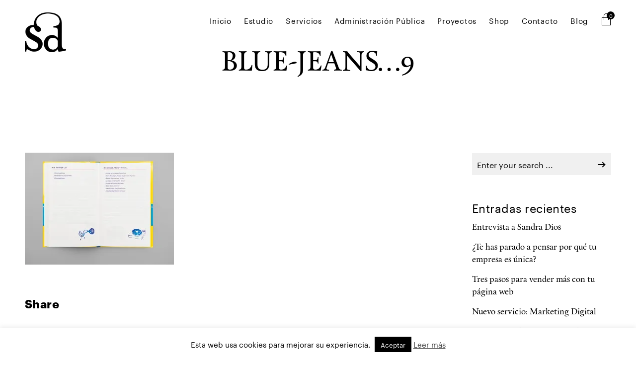

--- FILE ---
content_type: text/html; charset=UTF-8
request_url: https://www.sandradios.es/proyectos/agenda-escolar-blue-jeans/blue-jeans9/
body_size: 17849
content:
<!doctype html>
<html lang="es">
<head>
<!-- DEFAULT META TAGS -->
<meta charset="UTF-8">
<meta name="viewport" content="width=device-width, initial-scale=1.0, maximum-scale=1.0, user-scalable=0" />
<meta http-equiv="Content-Type" content="text/html; charset=UTF-8" />
<meta property="og:title" content="BLUE-JEANS…9 - Sandra Dios" />
<meta property="og:type" content="website" />
<meta property="og:url" content="https://www.sandradios.es/proyectos/agenda-escolar-blue-jeans/blue-jeans9/" />
<meta property="og:image" content="https://i0.wp.com/www.sandradios.es/wp-content/uploads/2016/12/BLUE-JEANS…9.jpg?fit=900%2C675&#038;ssl=1" />
<meta property="og:image:width" content="900" />
<meta property="og:image:height" content="675" />
<meta name='robots' content='index, follow, max-image-preview:large, max-snippet:-1, max-video-preview:-1' />
<script>window._wca = window._wca || [];</script>
<!-- This site is optimized with the Yoast SEO plugin v22.6 - https://yoast.com/wordpress/plugins/seo/ -->
<title>BLUE-JEANS…9 - Sandra Dios</title>
<link rel="canonical" href="https://www.sandradios.es/proyectos/agenda-escolar-blue-jeans/blue-jeans9/" />
<meta property="og:locale" content="es_ES" />
<meta property="og:type" content="article" />
<meta property="og:title" content="BLUE-JEANS…9 - Sandra Dios" />
<meta property="og:url" content="https://www.sandradios.es/proyectos/agenda-escolar-blue-jeans/blue-jeans9/" />
<meta property="og:site_name" content="Sandra Dios" />
<meta property="article:publisher" content="https://www.facebook.com/sandradiosdisenografico/?ref=bookmarks" />
<meta property="og:image" content="https://www.sandradios.es/proyectos/agenda-escolar-blue-jeans/blue-jeans9" />
<meta property="og:image:width" content="1024" />
<meta property="og:image:height" content="768" />
<meta property="og:image:type" content="image/jpeg" />
<meta name="twitter:card" content="summary_large_image" />
<meta name="twitter:site" content="@Sandra_Dios" />
<script type="application/ld+json" class="yoast-schema-graph">{"@context":"https://schema.org","@graph":[{"@type":"WebPage","@id":"https://www.sandradios.es/proyectos/agenda-escolar-blue-jeans/blue-jeans9/","url":"https://www.sandradios.es/proyectos/agenda-escolar-blue-jeans/blue-jeans9/","name":"BLUE-JEANS…9 - Sandra Dios","isPartOf":{"@id":"https://www.sandradios.es/#website"},"primaryImageOfPage":{"@id":"https://www.sandradios.es/proyectos/agenda-escolar-blue-jeans/blue-jeans9/#primaryimage"},"image":{"@id":"https://www.sandradios.es/proyectos/agenda-escolar-blue-jeans/blue-jeans9/#primaryimage"},"thumbnailUrl":"https://i0.wp.com/www.sandradios.es/wp-content/uploads/2016/12/BLUE-JEANS…9.jpg?fit=1024%2C768&ssl=1","datePublished":"2016-12-29T16:31:47+00:00","dateModified":"2016-12-29T16:31:47+00:00","breadcrumb":{"@id":"https://www.sandradios.es/proyectos/agenda-escolar-blue-jeans/blue-jeans9/#breadcrumb"},"inLanguage":"es","potentialAction":[{"@type":"ReadAction","target":["https://www.sandradios.es/proyectos/agenda-escolar-blue-jeans/blue-jeans9/"]}]},{"@type":"ImageObject","inLanguage":"es","@id":"https://www.sandradios.es/proyectos/agenda-escolar-blue-jeans/blue-jeans9/#primaryimage","url":"https://i0.wp.com/www.sandradios.es/wp-content/uploads/2016/12/BLUE-JEANS…9.jpg?fit=1024%2C768&ssl=1","contentUrl":"https://i0.wp.com/www.sandradios.es/wp-content/uploads/2016/12/BLUE-JEANS…9.jpg?fit=1024%2C768&ssl=1"},{"@type":"BreadcrumbList","@id":"https://www.sandradios.es/proyectos/agenda-escolar-blue-jeans/blue-jeans9/#breadcrumb","itemListElement":[{"@type":"ListItem","position":1,"name":"Portada","item":"https://www.sandradios.es/"},{"@type":"ListItem","position":2,"name":"Agenda escolar Blue Jeans","item":"https://www.sandradios.es/proyectos/agenda-escolar-blue-jeans/"},{"@type":"ListItem","position":3,"name":"BLUE-JEANS…9"}]},{"@type":"WebSite","@id":"https://www.sandradios.es/#website","url":"https://www.sandradios.es/","name":"Sandra Dios","description":"Diseño gráfico de autor y comunicación visual","publisher":{"@id":"https://www.sandradios.es/#organization"},"potentialAction":[{"@type":"SearchAction","target":{"@type":"EntryPoint","urlTemplate":"https://www.sandradios.es/?s={search_term_string}"},"query-input":"required name=search_term_string"}],"inLanguage":"es"},{"@type":"Organization","@id":"https://www.sandradios.es/#organization","name":"Sandra Dios","url":"https://www.sandradios.es/","logo":{"@type":"ImageObject","inLanguage":"es","@id":"https://www.sandradios.es/#/schema/logo/image/","url":"https://i0.wp.com/www.sandradios.es/wp-content/uploads/2016/12/logo-sd.png?fit=456%2C439&ssl=1","contentUrl":"https://i0.wp.com/www.sandradios.es/wp-content/uploads/2016/12/logo-sd.png?fit=456%2C439&ssl=1","width":456,"height":439,"caption":"Sandra Dios"},"image":{"@id":"https://www.sandradios.es/#/schema/logo/image/"},"sameAs":["https://www.facebook.com/sandradiosdisenografico/?ref=bookmarks","https://x.com/Sandra_Dios","https://www.linkedin.com/in/sandra-dios-419734a?trk=hp-identity-name"]}]}</script>
<!-- / Yoast SEO plugin. -->
<link rel='dns-prefetch' href='//stats.wp.com' />
<link rel='dns-prefetch' href='//www.googletagmanager.com' />
<link rel='dns-prefetch' href='//v0.wordpress.com' />
<link rel='dns-prefetch' href='//i0.wp.com' />
<link rel='dns-prefetch' href='//widgets.wp.com' />
<link rel='dns-prefetch' href='//s0.wp.com' />
<link rel='dns-prefetch' href='//0.gravatar.com' />
<link rel='dns-prefetch' href='//1.gravatar.com' />
<link rel='dns-prefetch' href='//2.gravatar.com' />
<link rel="alternate" type="application/rss+xml" title="Sandra Dios &raquo; Feed" href="https://www.sandradios.es/feed/" />
<link rel="alternate" type="application/rss+xml" title="Sandra Dios &raquo; Feed de los comentarios" href="https://www.sandradios.es/comments/feed/" />
<link rel="alternate" type="application/rss+xml" title="Sandra Dios &raquo; Comentario BLUE-JEANS…9 del feed" href="https://www.sandradios.es/proyectos/agenda-escolar-blue-jeans/blue-jeans9/feed/" />
<!-- <link rel='stylesheet' id='wp-block-library-css' href='https://www.sandradios.es/wp-includes/css/dist/block-library/style.min.css?ver=6.5.7' type='text/css' media='all' /> -->
<link rel="stylesheet" type="text/css" href="//www.sandradios.es/wp-content/cache/wpfc-minified/1ffbtutr/47hho.css" media="all"/>
<style id='wp-block-library-inline-css' type='text/css'>
.has-text-align-justify{text-align:justify;}
</style>
<!-- <link rel='stylesheet' id='mediaelement-css' href='https://www.sandradios.es/wp-includes/js/mediaelement/mediaelementplayer-legacy.min.css?ver=4.2.17' type='text/css' media='all' /> -->
<!-- <link rel='stylesheet' id='wp-mediaelement-css' href='https://www.sandradios.es/wp-includes/js/mediaelement/wp-mediaelement.min.css?ver=6.5.7' type='text/css' media='all' /> -->
<link rel="stylesheet" type="text/css" href="//www.sandradios.es/wp-content/cache/wpfc-minified/knd1nwks/4actt.css" media="all"/>
<style id='jetpack-sharing-buttons-style-inline-css' type='text/css'>
.jetpack-sharing-buttons__services-list{display:flex;flex-direction:row;flex-wrap:wrap;gap:0;list-style-type:none;margin:5px;padding:0}.jetpack-sharing-buttons__services-list.has-small-icon-size{font-size:12px}.jetpack-sharing-buttons__services-list.has-normal-icon-size{font-size:16px}.jetpack-sharing-buttons__services-list.has-large-icon-size{font-size:24px}.jetpack-sharing-buttons__services-list.has-huge-icon-size{font-size:36px}@media print{.jetpack-sharing-buttons__services-list{display:none!important}}.editor-styles-wrapper .wp-block-jetpack-sharing-buttons{gap:0;padding-inline-start:0}ul.jetpack-sharing-buttons__services-list.has-background{padding:1.25em 2.375em}
</style>
<style id='classic-theme-styles-inline-css' type='text/css'>
/*! This file is auto-generated */
.wp-block-button__link{color:#fff;background-color:#32373c;border-radius:9999px;box-shadow:none;text-decoration:none;padding:calc(.667em + 2px) calc(1.333em + 2px);font-size:1.125em}.wp-block-file__button{background:#32373c;color:#fff;text-decoration:none}
</style>
<style id='global-styles-inline-css' type='text/css'>
body{--wp--preset--color--black: #000000;--wp--preset--color--cyan-bluish-gray: #abb8c3;--wp--preset--color--white: #ffffff;--wp--preset--color--pale-pink: #f78da7;--wp--preset--color--vivid-red: #cf2e2e;--wp--preset--color--luminous-vivid-orange: #ff6900;--wp--preset--color--luminous-vivid-amber: #fcb900;--wp--preset--color--light-green-cyan: #7bdcb5;--wp--preset--color--vivid-green-cyan: #00d084;--wp--preset--color--pale-cyan-blue: #8ed1fc;--wp--preset--color--vivid-cyan-blue: #0693e3;--wp--preset--color--vivid-purple: #9b51e0;--wp--preset--gradient--vivid-cyan-blue-to-vivid-purple: linear-gradient(135deg,rgba(6,147,227,1) 0%,rgb(155,81,224) 100%);--wp--preset--gradient--light-green-cyan-to-vivid-green-cyan: linear-gradient(135deg,rgb(122,220,180) 0%,rgb(0,208,130) 100%);--wp--preset--gradient--luminous-vivid-amber-to-luminous-vivid-orange: linear-gradient(135deg,rgba(252,185,0,1) 0%,rgba(255,105,0,1) 100%);--wp--preset--gradient--luminous-vivid-orange-to-vivid-red: linear-gradient(135deg,rgba(255,105,0,1) 0%,rgb(207,46,46) 100%);--wp--preset--gradient--very-light-gray-to-cyan-bluish-gray: linear-gradient(135deg,rgb(238,238,238) 0%,rgb(169,184,195) 100%);--wp--preset--gradient--cool-to-warm-spectrum: linear-gradient(135deg,rgb(74,234,220) 0%,rgb(151,120,209) 20%,rgb(207,42,186) 40%,rgb(238,44,130) 60%,rgb(251,105,98) 80%,rgb(254,248,76) 100%);--wp--preset--gradient--blush-light-purple: linear-gradient(135deg,rgb(255,206,236) 0%,rgb(152,150,240) 100%);--wp--preset--gradient--blush-bordeaux: linear-gradient(135deg,rgb(254,205,165) 0%,rgb(254,45,45) 50%,rgb(107,0,62) 100%);--wp--preset--gradient--luminous-dusk: linear-gradient(135deg,rgb(255,203,112) 0%,rgb(199,81,192) 50%,rgb(65,88,208) 100%);--wp--preset--gradient--pale-ocean: linear-gradient(135deg,rgb(255,245,203) 0%,rgb(182,227,212) 50%,rgb(51,167,181) 100%);--wp--preset--gradient--electric-grass: linear-gradient(135deg,rgb(202,248,128) 0%,rgb(113,206,126) 100%);--wp--preset--gradient--midnight: linear-gradient(135deg,rgb(2,3,129) 0%,rgb(40,116,252) 100%);--wp--preset--font-size--small: 13px;--wp--preset--font-size--medium: 20px;--wp--preset--font-size--large: 36px;--wp--preset--font-size--x-large: 42px;--wp--preset--spacing--20: 0.44rem;--wp--preset--spacing--30: 0.67rem;--wp--preset--spacing--40: 1rem;--wp--preset--spacing--50: 1.5rem;--wp--preset--spacing--60: 2.25rem;--wp--preset--spacing--70: 3.38rem;--wp--preset--spacing--80: 5.06rem;--wp--preset--shadow--natural: 6px 6px 9px rgba(0, 0, 0, 0.2);--wp--preset--shadow--deep: 12px 12px 50px rgba(0, 0, 0, 0.4);--wp--preset--shadow--sharp: 6px 6px 0px rgba(0, 0, 0, 0.2);--wp--preset--shadow--outlined: 6px 6px 0px -3px rgba(255, 255, 255, 1), 6px 6px rgba(0, 0, 0, 1);--wp--preset--shadow--crisp: 6px 6px 0px rgba(0, 0, 0, 1);}:where(.is-layout-flex){gap: 0.5em;}:where(.is-layout-grid){gap: 0.5em;}body .is-layout-flex{display: flex;}body .is-layout-flex{flex-wrap: wrap;align-items: center;}body .is-layout-flex > *{margin: 0;}body .is-layout-grid{display: grid;}body .is-layout-grid > *{margin: 0;}:where(.wp-block-columns.is-layout-flex){gap: 2em;}:where(.wp-block-columns.is-layout-grid){gap: 2em;}:where(.wp-block-post-template.is-layout-flex){gap: 1.25em;}:where(.wp-block-post-template.is-layout-grid){gap: 1.25em;}.has-black-color{color: var(--wp--preset--color--black) !important;}.has-cyan-bluish-gray-color{color: var(--wp--preset--color--cyan-bluish-gray) !important;}.has-white-color{color: var(--wp--preset--color--white) !important;}.has-pale-pink-color{color: var(--wp--preset--color--pale-pink) !important;}.has-vivid-red-color{color: var(--wp--preset--color--vivid-red) !important;}.has-luminous-vivid-orange-color{color: var(--wp--preset--color--luminous-vivid-orange) !important;}.has-luminous-vivid-amber-color{color: var(--wp--preset--color--luminous-vivid-amber) !important;}.has-light-green-cyan-color{color: var(--wp--preset--color--light-green-cyan) !important;}.has-vivid-green-cyan-color{color: var(--wp--preset--color--vivid-green-cyan) !important;}.has-pale-cyan-blue-color{color: var(--wp--preset--color--pale-cyan-blue) !important;}.has-vivid-cyan-blue-color{color: var(--wp--preset--color--vivid-cyan-blue) !important;}.has-vivid-purple-color{color: var(--wp--preset--color--vivid-purple) !important;}.has-black-background-color{background-color: var(--wp--preset--color--black) !important;}.has-cyan-bluish-gray-background-color{background-color: var(--wp--preset--color--cyan-bluish-gray) !important;}.has-white-background-color{background-color: var(--wp--preset--color--white) !important;}.has-pale-pink-background-color{background-color: var(--wp--preset--color--pale-pink) !important;}.has-vivid-red-background-color{background-color: var(--wp--preset--color--vivid-red) !important;}.has-luminous-vivid-orange-background-color{background-color: var(--wp--preset--color--luminous-vivid-orange) !important;}.has-luminous-vivid-amber-background-color{background-color: var(--wp--preset--color--luminous-vivid-amber) !important;}.has-light-green-cyan-background-color{background-color: var(--wp--preset--color--light-green-cyan) !important;}.has-vivid-green-cyan-background-color{background-color: var(--wp--preset--color--vivid-green-cyan) !important;}.has-pale-cyan-blue-background-color{background-color: var(--wp--preset--color--pale-cyan-blue) !important;}.has-vivid-cyan-blue-background-color{background-color: var(--wp--preset--color--vivid-cyan-blue) !important;}.has-vivid-purple-background-color{background-color: var(--wp--preset--color--vivid-purple) !important;}.has-black-border-color{border-color: var(--wp--preset--color--black) !important;}.has-cyan-bluish-gray-border-color{border-color: var(--wp--preset--color--cyan-bluish-gray) !important;}.has-white-border-color{border-color: var(--wp--preset--color--white) !important;}.has-pale-pink-border-color{border-color: var(--wp--preset--color--pale-pink) !important;}.has-vivid-red-border-color{border-color: var(--wp--preset--color--vivid-red) !important;}.has-luminous-vivid-orange-border-color{border-color: var(--wp--preset--color--luminous-vivid-orange) !important;}.has-luminous-vivid-amber-border-color{border-color: var(--wp--preset--color--luminous-vivid-amber) !important;}.has-light-green-cyan-border-color{border-color: var(--wp--preset--color--light-green-cyan) !important;}.has-vivid-green-cyan-border-color{border-color: var(--wp--preset--color--vivid-green-cyan) !important;}.has-pale-cyan-blue-border-color{border-color: var(--wp--preset--color--pale-cyan-blue) !important;}.has-vivid-cyan-blue-border-color{border-color: var(--wp--preset--color--vivid-cyan-blue) !important;}.has-vivid-purple-border-color{border-color: var(--wp--preset--color--vivid-purple) !important;}.has-vivid-cyan-blue-to-vivid-purple-gradient-background{background: var(--wp--preset--gradient--vivid-cyan-blue-to-vivid-purple) !important;}.has-light-green-cyan-to-vivid-green-cyan-gradient-background{background: var(--wp--preset--gradient--light-green-cyan-to-vivid-green-cyan) !important;}.has-luminous-vivid-amber-to-luminous-vivid-orange-gradient-background{background: var(--wp--preset--gradient--luminous-vivid-amber-to-luminous-vivid-orange) !important;}.has-luminous-vivid-orange-to-vivid-red-gradient-background{background: var(--wp--preset--gradient--luminous-vivid-orange-to-vivid-red) !important;}.has-very-light-gray-to-cyan-bluish-gray-gradient-background{background: var(--wp--preset--gradient--very-light-gray-to-cyan-bluish-gray) !important;}.has-cool-to-warm-spectrum-gradient-background{background: var(--wp--preset--gradient--cool-to-warm-spectrum) !important;}.has-blush-light-purple-gradient-background{background: var(--wp--preset--gradient--blush-light-purple) !important;}.has-blush-bordeaux-gradient-background{background: var(--wp--preset--gradient--blush-bordeaux) !important;}.has-luminous-dusk-gradient-background{background: var(--wp--preset--gradient--luminous-dusk) !important;}.has-pale-ocean-gradient-background{background: var(--wp--preset--gradient--pale-ocean) !important;}.has-electric-grass-gradient-background{background: var(--wp--preset--gradient--electric-grass) !important;}.has-midnight-gradient-background{background: var(--wp--preset--gradient--midnight) !important;}.has-small-font-size{font-size: var(--wp--preset--font-size--small) !important;}.has-medium-font-size{font-size: var(--wp--preset--font-size--medium) !important;}.has-large-font-size{font-size: var(--wp--preset--font-size--large) !important;}.has-x-large-font-size{font-size: var(--wp--preset--font-size--x-large) !important;}
.wp-block-navigation a:where(:not(.wp-element-button)){color: inherit;}
:where(.wp-block-post-template.is-layout-flex){gap: 1.25em;}:where(.wp-block-post-template.is-layout-grid){gap: 1.25em;}
:where(.wp-block-columns.is-layout-flex){gap: 2em;}:where(.wp-block-columns.is-layout-grid){gap: 2em;}
.wp-block-pullquote{font-size: 1.5em;line-height: 1.6;}
</style>
<!-- <link rel='stylesheet' id='contact-form-7-css' href='https://www.sandradios.es/wp-content/plugins/contact-form-7/includes/css/styles.css?ver=5.9.4' type='text/css' media='all' /> -->
<!-- <link rel='stylesheet' id='cookie-law-info-css' href='https://www.sandradios.es/wp-content/plugins/cookie-law-info/legacy/public/css/cookie-law-info-public.css?ver=3.2.2' type='text/css' media='all' /> -->
<!-- <link rel='stylesheet' id='cookie-law-info-gdpr-css' href='https://www.sandradios.es/wp-content/plugins/cookie-law-info/legacy/public/css/cookie-law-info-gdpr.css?ver=3.2.2' type='text/css' media='all' /> -->
<!-- <link rel='stylesheet' id='rs-plugin-settings-css' href='https://www.sandradios.es/wp-content/plugins/revslider/public/assets/css/rs6.css?ver=6.2.19' type='text/css' media='all' /> -->
<link rel="stylesheet" type="text/css" href="//www.sandradios.es/wp-content/cache/wpfc-minified/1qggw4wb/47rq2.css" media="all"/>
<style id='rs-plugin-settings-inline-css' type='text/css'>
#rs-demo-id {}
</style>
<!-- <link rel='stylesheet' id='spab-front-end-style-css' href='https://www.sandradios.es/wp-content/plugins/social-pug-author-box/assets/css/style-front-end.css?ver=6.5.7' type='text/css' media='all' /> -->
<link rel="stylesheet" type="text/css" href="//www.sandradios.es/wp-content/cache/wpfc-minified/kwy27fdd/47hho.css" media="all"/>
<style id='woocommerce-inline-inline-css' type='text/css'>
.woocommerce form .form-row .required { visibility: visible; }
</style>
<!-- <link rel='stylesheet' id='dani-default-style-css' href='https://www.sandradios.es/wp-content/themes/dani/files/css/style.css?ver=1.8.4' type='text/css' media='all' /> -->
<!-- <link rel='stylesheet' id='lightcase-css' href='https://www.sandradios.es/wp-content/themes/dani/files/css/lightcase.css?ver=1.0' type='text/css' media='all' /> -->
<!-- <link rel='stylesheet' id='owlcarousel-css' href='https://www.sandradios.es/wp-content/themes/dani/files/css/owl.carousel.css?ver=1.0' type='text/css' media='all' /> -->
<!-- <link rel='stylesheet' id='fontawesome-css' href='https://www.sandradios.es/wp-content/themes/dani/files/css/font-awesome.min.css?ver=3.2.1' type='text/css' media='all' /> -->
<!-- <link rel='stylesheet' id='ionicons-css' href='https://www.sandradios.es/wp-content/themes/dani/files/css/ionicons.css?ver=3.2.1' type='text/css' media='all' /> -->
<!-- <link rel='stylesheet' id='mediaelement-dani-css' href='https://www.sandradios.es/wp-content/themes/dani/files/css/mediaelementplayer.css?ver=1.0' type='text/css' media='all' /> -->
<!-- <link rel='stylesheet' id='isotope-css' href='https://www.sandradios.es/wp-content/themes/dani/files/css/isotope.css?ver=1.0' type='text/css' media='all' /> -->
<!-- <link rel='stylesheet' id='dani-woo-style-css' href='https://www.sandradios.es/wp-content/themes/dani/woocommerce/files/css/woocommerce-dani.css?ver=1.8.4' type='text/css' media='all' /> -->
<!-- <link rel='stylesheet' id='dani-wp-style-css' href='https://www.sandradios.es/wp-content/themes/dani-child/style.css?ver=1.8.4' type='text/css' media='all' /> -->
<link rel="stylesheet" type="text/css" href="//www.sandradios.es/wp-content/cache/wpfc-minified/eh2y6mdl/47hho.css" media="all"/>
<style id='dani-wp-style-inline-css' type='text/css'>
header #logo { height: 80px; }
header #logo img#light-logo, header #logo img#dark-logo { max-height: 80px; }
header.menu-open:not(.transparent) nav#main-nav > ul > li > a { height: 80px; line-height: 80px; }
header:not(.transparent) .menu-toggle,
header:not(.transparent) .menu-cart,
header:not(.transparent) .menu-language { height: calc(50px + 80px); }
header.wrapper:not(.small-header):not(.transparent) .menu-toggle,
header.wrapper:not(.small-header):not(.transparent) .menu-cart,
header.wrapper:not(.small-header):not(.transparent) .menu-language { height: calc(100px + 80px); }
header:not(.transparent) + #hero, header:not(.transparent) + #page-body { margin-top: calc(50px + 80px); }
header[class*="wrapper"]:not(.transparent) + #hero, header[class*="wrapper"]:not(.transparent) + #page-body { margin-top: calc(100px + 80px); }
header:not(.transparent) + #hero.hero-full { min-height: calc(100vh - 50px - 80px); }
header:not(.transparent) + #hero.hero-big { min-height: calc(75vh - 50px - 80px); }
header[class*="wrapper"]:not(.transparent) + #hero.hero-full { min-height: calc(100vh - 100px - 80px); }
header[class*="wrapper"]:not(.transparent) + #hero.hero-big { min-height: calc(75vh - 100px - 80px); }
/*header.menu-open nav#main-nav > ul > li > ul.sub-menu { top: calc(50px + 80px); }*/
header.transparent + #hero.hero-auto #page-title,
header.transparent + #hero #page-title.title-top { padding-top: calc(125px + 80px); }
header[class*="wrapper"].transparent + #hero.hero-auto #page-title,
header[class*="wrapper"].transparent + #hero #page-title.title-top { padding-top: calc(150px + 80px); }
/* New since 1.4 */
header:not(.wrapper) ~ #page-body .header-spacer { height: calc(100px + 80px); }
header.wrapper ~ #page-body .header-spacer { height: calc(150px + 80px); }
.single-content.col-not-sticky { padding-top: calc(100px + 80px); }
@media only screen and (max-width: 768px) { 
header:not(.wrapper) ~ #page-body .header-spacer { height: calc(60px + 25px); }
header.wrapper ~ #page-body .header-spacer { height: calc(60px + 25px); }
}
@media only screen and (max-width: 768px) { 
header .header-inner #logo { height: 50px !important; }
header .header-inner #logo img { max-height: 50px !important; }
header:not(.wrapper) ~ #page-body .header-spacer { height: calc(60px + 50px); }
header.wrapper ~ #page-body .header-spacer { height: calc(60px + 50px); }
.single-portfolio .single-content { margin-top: calc(50px + 50px) !important; }
#hero + #page-body .single-portfolio .single-content { margin-top: 0 !important; }
}body {font-family: "Graphik LC Web";font-weight: 400;font-size: 17px;line-height: 25px;}body strong,body b { font-weight: 400; }.socialmedia-widget.text-style li a { font-size: 17px;line-height: 25px;font-family: Graphik LC Web;font-weight: 400;}#lightcase-info #lightcase-caption { font-family: "Graphik LC Web";font-weight: 400;font-size: 17px;line-height: 25px;}	select, input[type=text], input[type=password], input[type=email], input[type=number], input[type=tel], input[type=search], textarea, .select2-container .select2-choice .select2-chosen  { font-family: "Graphik LC Web";font-weight: 400;}h1, .h1 {font-family: "Calendas Plus";font-weight: 400;font-size: 56px;line-height: 57px;text-transform: none;}h1 strong,h1 b { font-weight: 400; }blockquote, .post-cat, .pagination li a[data-title]:after, .widget_recent_entries li a, .widget_recent_comments li span.comment-author-link a { font-family: Calendas Plus;font-weight: 400;text-transform: none;}h2, .h2 {font-family: "Calendas Plus";font-weight: 400;font-size: 48px;line-height: 50px;text-transform: none;}h2 strong,h2 b { font-weight: 400; }h3, .h3 {font-family: "Calendas Plus";font-weight: 400;font-size: 34px;line-height: 37px;text-transform: none;}h3 strong,h3 b { font-weight: 400; }h4, .h4 {font-family: "Graphik Web";font-weight: 700;font-size: 23px;line-height: 28px;text-transform: none;}h4 strong,h4 b { font-weight: 700; }h5, .h5 {font-family: "Graphik LC Web";font-weight: 400;font-size: 23px;line-height: 28px;text-transform: none;}h5 strong,h5 b { font-weight: 400; }h6, .h6 {font-family: "Graphik LC Web";font-weight: 400;font-size: 14px;line-height: 19px;text-transform: none;}h6 strong,h6 b { font-weight: 400; }.product_list_widget li  > a { font-family: Graphik LC Web;font-weight: 400;font-size: 14px; line-height: 19px;text-transform: none;}#reply-title { font-size: 14px; line-height: 19px;text-transform: none;}.woocommerce-MyAccount-navigation ul li a { font-size: 14px; line-height: 19px;}@media only screen and (max-width: 1024px) { body { font-size: 16px !important;line-height: 21px !important;}h1, .h1 { font-size: 47px !important;line-height: 50px !important;}h2, .h2 { font-size: 40px !important;line-height: 44px !important;}h3, .h3 { font-size: 27px !important;line-height: 30px !important;}h4, .h4 { font-size: 19px !important;line-height: 26px !important;}h5, .h5 { font-size: 18px !important;line-height: 24px !important;}h6, .h6 { font-size: 16px !important;line-height: 19px !important;} }@media only screen and (max-width: 768px) { body { font-size: 16px !important;line-height: 21px !important;}h1, .h1 { font-size: 36px !important;line-height: 39px !important;}h2, .h2 { font-size: 35px !important;line-height: 39px !important;}h3, .h3 { font-size: 24px !important;line-height: 28px !important;}h4, .h4 { font-size: 16px !important;line-height: 19px !important;}h5, .h5 { font-size: 18px !important;line-height: 24px !important;}h6, .h6 { font-size: 16px !important;line-height: 19px !important;} }@media only screen and (max-width: 480px) { body { font-size: 13px !important;line-height: 19px !important;}h1, .h1 { font-size: 27px !important;line-height: 30px !important;}h2, .h2 { font-size: 26px !important;line-height: 29px !important;}h3, .h3 { font-size: 24px !important;line-height: 28px !important;}h4, .h4 { font-size: 14px !important;line-height: 17px !important;}h5, .h5 { font-size: 14px !important;line-height: 18px !important;}h6, .h6 { font-size: 13px !important;line-height: 16px !important;} }.title-alt, #reply-title {font-family: Graphik Web;font-weight: 700;letter-spacing: 0.02em;text-transform: none;}.alttitle b, .alttitle strong, #reply-title b, #reply-title strong { font-weight: 700; }blockquote cite, .portfolio-category, .filter li a, .post-date, .team-role {font-family: Graphik Web;font-weight: 700;}table th, .woocommerce-MyAccount-navigation ul li a { font-family: "Graphik Web";font-weight: 700;letter-spacing: 0.02em;text-transform: none;}nav#main-nav > ul > li > a, header.menu-open nav#main-nav > ul > li > a {font-family: Graphik LC Web;font-weight: 400;font-size: 15px;text-transform: none;}header[class*='menu-full'] nav#main-nav > ul > li > a { 
line-height: 19px;
height: 19px; }
@media only screen and (max-width: 1024px) {
header:not(.menu-open) nav#main-nav ul:not(.sub-menu) > li > a { 
font-size: 15px !important;
line-height: 19px !important;
height: 19px !important;
}}
@media only screen and (max-width: 768px) {
header:not(.menu-open) nav#main-nav ul:not(.sub-menu) > li > a {
font-size: 15px !important;
line-height: 19px !important;
height: 19px !important;
}}
@media only screen and (max-width: 480px) {
header:not(.menu-open) nav#main-nav > ul:not(.sub-menu) > li > a {
font-size: 15px !important;
line-height: 19px !important;
height: 19px !important;
}}nav#main-nav ul.sub-menu > li > a, header.menu-open nav#main-nav ul.sub-menu > li > a {font-family: Graphik Web;font-weight: 700;font-size: 15px;letter-spacing: 0.02em;}.portfolio-container .portfolio-name:not(.title-alt), #portfolio-single .single-title .portfolio-name {font-family: Calendas Plus;font-weight: 400;text-transform: none;}.portfolio-category, .image-pagination li span.next, .image-pagination li span.prev {font-family: Graphik Web;font-weight: 700;font-size: 14px; line-height: 17px;letter-spacing: 0em;text-transform: none;}.sr-button, input[type=submit], input[type=button], button, .phatvideo-bg .mute-video, .phatvideo-bg .playpause-video,.button,
.pagination li a, .image-pagination li span.next, .image-pagination li span.prev {font-family: Graphik LC Web;font-weight: 400;letter-spacing: 0.06em;text-transform: none;}.filter li a { font-family: Graphik LC Web;font-weight: 400;}.sr-button-with-arrow, .sr-button-with-arrow strong, .pagination li a,#page-pagination .pagination li.page span,#page-pagination .pagination li.page a, .menu-language a,
.woocommerce span.onsale, .price, .amount, .widget_price_filter .price_slider_wrapper .price_slider_amount .price_label span {font-family: Graphik LC Web;font-weight: 400;}.widget-title, .woocommerce .product table.variations label {font-family: Graphik LC Web;font-weight: 400;text-transform: none;}.sr-button.custom-1 { background: #00e4a9 !important; color: #ffffff !important; }.sr-button.custom-1:hover { background: #00be8d !important; color: #ffffff !important; }.sr-button.custom-2 { background: #01e0c8 !important; color: #ffffff !important; }.sr-button.custom-2:hover { background: #01cab5 !important; color: #ffffff !important; }header.menu-open nav#main-nav ul.sub-menu {
background: #ffff00 none repeat scroll 0 0;
}
header.menu-open nav#main-nav ul.sub-menu > li > a {
color: #000 !important;
}
.socialmedia-widget li a::before {
font-size: 26px;
}
.toggle-title, .toggle-title::after, .toggle-name {
background: #000 none repeat scroll 0 0;
color:#FFF !important;
}
.toggle-name{
font-family: Graphik LC Web;
font-size: 16px;
font-weight: 400;
}
.toggle-inner {
background: #FFF none repeat scroll 0 0;
padding:0;
}
body strong, body b, h6 strong, h6 b {
font-weight: 700;
}
.spacer-small {
height: 15px;
}
.mc4wp-alert{
clear:both;
float:left;
color:#000;
}
.mc4wp-error{
color:#F00;
}
.post-date {
float: left;
margin-bottom: 10px;
width: 100%;
}
h3.post-name{
font-size: 24px;
line-height: 28px;
}
</style>
<!-- <link rel='stylesheet' id='dani-mqueries-style-css' href='https://www.sandradios.es/wp-content/themes/dani/files/css/mqueries.css?ver=1.8.4' type='text/css' media='all' /> -->
<!-- <link rel='stylesheet' id='jetpack_css-css' href='https://www.sandradios.es/wp-content/plugins/jetpack/css/jetpack.css?ver=13.4.4' type='text/css' media='all' /> -->
<link rel="stylesheet" type="text/css" href="//www.sandradios.es/wp-content/cache/wpfc-minified/q55032p/47hho.css" media="all"/>
<script src='//www.sandradios.es/wp-content/cache/wpfc-minified/efwgofgy/4actt.js' type="text/javascript"></script>
<!-- <script type="text/javascript" src="https://www.sandradios.es/wp-includes/js/jquery/jquery.min.js?ver=3.7.1" id="jquery-core-js"></script> -->
<!-- <script type="text/javascript" src="https://www.sandradios.es/wp-content/plugins/enable-jquery-migrate-helper/js/jquery-migrate/jquery-migrate-3.4.1-wp.js?ver=3.4.1-wp" id="jquery-migrate-js"></script> -->
<script type="text/javascript" id="cookie-law-info-js-extra">
/* <![CDATA[ */
var Cli_Data = {"nn_cookie_ids":[],"cookielist":[],"non_necessary_cookies":[],"ccpaEnabled":"","ccpaRegionBased":"","ccpaBarEnabled":"","strictlyEnabled":["necessary","obligatoire"],"ccpaType":"gdpr","js_blocking":"","custom_integration":"","triggerDomRefresh":"","secure_cookies":""};
var cli_cookiebar_settings = {"animate_speed_hide":"500","animate_speed_show":"500","background":"#fff","border":"#000000","border_on":"","button_1_button_colour":"#000","button_1_button_hover":"#000000","button_1_link_colour":"#fff","button_1_as_button":"1","button_1_new_win":"","button_2_button_colour":"#333","button_2_button_hover":"#292929","button_2_link_colour":"#444","button_2_as_button":"","button_2_hidebar":"","button_3_button_colour":"#000","button_3_button_hover":"#000000","button_3_link_colour":"#fff","button_3_as_button":"1","button_3_new_win":"","button_4_button_colour":"#000","button_4_button_hover":"#000000","button_4_link_colour":"#62a329","button_4_as_button":"","button_7_button_colour":"#61a229","button_7_button_hover":"#4e8221","button_7_link_colour":"#fff","button_7_as_button":"1","button_7_new_win":"","font_family":"inherit","header_fix":"","notify_animate_hide":"1","notify_animate_show":"","notify_div_id":"#cookie-law-info-bar","notify_position_horizontal":"right","notify_position_vertical":"bottom","scroll_close":"","scroll_close_reload":"","accept_close_reload":"","reject_close_reload":"","showagain_tab":"","showagain_background":"#fff","showagain_border":"#000","showagain_div_id":"#cookie-law-info-again","showagain_x_position":"100px","text":"#000","show_once_yn":"","show_once":"10000","logging_on":"","as_popup":"","popup_overlay":"1","bar_heading_text":"","cookie_bar_as":"banner","popup_showagain_position":"bottom-right","widget_position":"left"};
var log_object = {"ajax_url":"https:\/\/www.sandradios.es\/wp-admin\/admin-ajax.php"};
/* ]]> */
</script>
<script src='//www.sandradios.es/wp-content/cache/wpfc-minified/1cwibk1k/47rq2.js' type="text/javascript"></script>
<!-- <script type="text/javascript" src="https://www.sandradios.es/wp-content/plugins/cookie-law-info/legacy/public/js/cookie-law-info-public.js?ver=3.2.2" id="cookie-law-info-js"></script> -->
<!-- <script type="text/javascript" src="https://www.sandradios.es/wp-content/plugins/revslider/public/assets/js/rbtools.min.js?ver=6.2.19" id="tp-tools-js"></script> -->
<!-- <script type="text/javascript" src="https://www.sandradios.es/wp-content/plugins/revslider/public/assets/js/rs6.min.js?ver=6.2.19" id="revmin-js"></script> -->
<!-- <script type="text/javascript" src="https://www.sandradios.es/wp-content/plugins/woocommerce/assets/js/jquery-blockui/jquery.blockUI.min.js?ver=2.7.0-wc.8.8.5" id="jquery-blockui-js" defer="defer" data-wp-strategy="defer"></script> -->
<script type="text/javascript" id="wc-add-to-cart-js-extra">
/* <![CDATA[ */
var wc_add_to_cart_params = {"ajax_url":"\/wp-admin\/admin-ajax.php","wc_ajax_url":"\/?wc-ajax=%%endpoint%%","i18n_view_cart":"Ver carrito","cart_url":"https:\/\/www.sandradios.es\/cart\/","is_cart":"","cart_redirect_after_add":"yes"};
/* ]]> */
</script>
<script src='//www.sandradios.es/wp-content/cache/wpfc-minified/fhh5cua8/47rq2.js' type="text/javascript"></script>
<!-- <script type="text/javascript" src="https://www.sandradios.es/wp-content/plugins/woocommerce/assets/js/frontend/add-to-cart.min.js?ver=8.8.5" id="wc-add-to-cart-js" defer="defer" data-wp-strategy="defer"></script> -->
<!-- <script type="text/javascript" src="https://www.sandradios.es/wp-content/plugins/woocommerce/assets/js/js-cookie/js.cookie.min.js?ver=2.1.4-wc.8.8.5" id="js-cookie-js" defer="defer" data-wp-strategy="defer"></script> -->
<script type="text/javascript" id="woocommerce-js-extra">
/* <![CDATA[ */
var woocommerce_params = {"ajax_url":"\/wp-admin\/admin-ajax.php","wc_ajax_url":"\/?wc-ajax=%%endpoint%%"};
/* ]]> */
</script>
<script src='//www.sandradios.es/wp-content/cache/wpfc-minified/7uvg77xr/47rq2.js' type="text/javascript"></script>
<!-- <script type="text/javascript" src="https://www.sandradios.es/wp-content/plugins/woocommerce/assets/js/frontend/woocommerce.min.js?ver=8.8.5" id="woocommerce-js" defer="defer" data-wp-strategy="defer"></script> -->
<script type="text/javascript" src="https://stats.wp.com/s-202546.js" id="woocommerce-analytics-js" defer="defer" data-wp-strategy="defer"></script>
<!-- Fragmento de código de la etiqueta de Google (gtag.js) añadida por Site Kit -->
<!-- Fragmento de código de Google Analytics añadido por Site Kit -->
<script type="text/javascript" src="https://www.googletagmanager.com/gtag/js?id=GT-TQTFZJM" id="google_gtagjs-js" async></script>
<script type="text/javascript" id="google_gtagjs-js-after">
/* <![CDATA[ */
window.dataLayer = window.dataLayer || [];function gtag(){dataLayer.push(arguments);}
gtag("set","linker",{"domains":["www.sandradios.es"]});
gtag("js", new Date());
gtag("set", "developer_id.dZTNiMT", true);
gtag("config", "GT-TQTFZJM");
/* ]]> */
</script>
<link rel="https://api.w.org/" href="https://www.sandradios.es/wp-json/" /><link rel="alternate" type="application/json" href="https://www.sandradios.es/wp-json/wp/v2/media/1258" /><link rel="EditURI" type="application/rsd+xml" title="RSD" href="https://www.sandradios.es/xmlrpc.php?rsd" />
<meta name="generator" content="WordPress 6.5.7" />
<meta name="generator" content="WooCommerce 8.8.5" />
<link rel='shortlink' href='https://wp.me/a8jyoQ-ki' />
<link rel="alternate" type="application/json+oembed" href="https://www.sandradios.es/wp-json/oembed/1.0/embed?url=https%3A%2F%2Fwww.sandradios.es%2Fproyectos%2Fagenda-escolar-blue-jeans%2Fblue-jeans9%2F" />
<link rel="alternate" type="text/xml+oembed" href="https://www.sandradios.es/wp-json/oembed/1.0/embed?url=https%3A%2F%2Fwww.sandradios.es%2Fproyectos%2Fagenda-escolar-blue-jeans%2Fblue-jeans9%2F&#038;format=xml" />
<meta name="generator" content="Site Kit by Google 1.165.0" />	<style>img#wpstats{display:none}</style>
<script type="text/javascript">
var jQueryMigrateHelperHasSentDowngrade = false;
window.onerror = function( msg, url, line, col, error ) {
// Break out early, do not processing if a downgrade reqeust was already sent.
if ( jQueryMigrateHelperHasSentDowngrade ) {
return true;
}
var xhr = new XMLHttpRequest();
var nonce = 'e6e62c01d8';
var jQueryFunctions = [
'andSelf',
'browser',
'live',
'boxModel',
'support.boxModel',
'size',
'swap',
'clean',
'sub',
];
var match_pattern = /\)\.(.+?) is not a function/;
var erroredFunction = msg.match( match_pattern );
// If there was no matching functions, do not try to downgrade.
if ( null === erroredFunction || typeof erroredFunction !== 'object' || typeof erroredFunction[1] === "undefined" || -1 === jQueryFunctions.indexOf( erroredFunction[1] ) ) {
return true;
}
// Set that we've now attempted a downgrade request.
jQueryMigrateHelperHasSentDowngrade = true;
xhr.open( 'POST', 'https://www.sandradios.es/wp-admin/admin-ajax.php' );
xhr.setRequestHeader( 'Content-Type', 'application/x-www-form-urlencoded' );
xhr.onload = function () {
var response,
reload = false;
if ( 200 === xhr.status ) {
try {
response = JSON.parse( xhr.response );
reload = response.data.reload;
} catch ( e ) {
reload = false;
}
}
// Automatically reload the page if a deprecation caused an automatic downgrade, ensure visitors get the best possible experience.
if ( reload ) {
location.reload();
}
};
xhr.send( encodeURI( 'action=jquery-migrate-downgrade-version&_wpnonce=' + nonce ) );
// Suppress error alerts in older browsers
return true;
}
</script>
<noscript><style>.woocommerce-product-gallery{ opacity: 1 !important; }</style></noscript>
<!-- Metaetiquetas de Google AdSense añadidas por Site Kit -->
<meta name="google-adsense-platform-account" content="ca-host-pub-2644536267352236">
<meta name="google-adsense-platform-domain" content="sitekit.withgoogle.com">
<!-- Acabar con las metaetiquetas de Google AdSense añadidas por Site Kit -->
<style type="text/css">.recentcomments a{display:inline !important;padding:0 !important;margin:0 !important;}</style>			<script  type="text/javascript">
!function(f,b,e,v,n,t,s){if(f.fbq)return;n=f.fbq=function(){n.callMethod?
n.callMethod.apply(n,arguments):n.queue.push(arguments)};if(!f._fbq)f._fbq=n;
n.push=n;n.loaded=!0;n.version='2.0';n.queue=[];t=b.createElement(e);t.async=!0;
t.src=v;s=b.getElementsByTagName(e)[0];s.parentNode.insertBefore(t,s)}(window,
document,'script','https://connect.facebook.net/en_US/fbevents.js');
</script>
<!-- WooCommerce Facebook Integration Begin -->
<script  type="text/javascript">
fbq('init', '399798337793764', {}, {
"agent": "woocommerce-8.8.5-3.2.1"
});
fbq( 'track', 'PageView', {
"source": "woocommerce",
"version": "8.8.5",
"pluginVersion": "3.2.1"
} );
document.addEventListener( 'DOMContentLoaded', function() {
// Insert placeholder for events injected when a product is added to the cart through AJAX.
document.body.insertAdjacentHTML( 'beforeend', '<div class=\"wc-facebook-pixel-event-placeholder\"></div>' );
}, false );
</script>
<!-- WooCommerce Facebook Integration End -->
<!-- No hay ninguna versión amphtml disponible para esta URL. --><meta name="generator" content="Powered by Slider Revolution 6.2.19 - responsive, Mobile-Friendly Slider Plugin for WordPress with comfortable drag and drop interface." />
<link rel="icon" href="https://i0.wp.com/www.sandradios.es/wp-content/uploads/2016/12/logo-sd.png?fit=32%2C32&#038;ssl=1" sizes="32x32" />
<link rel="icon" href="https://i0.wp.com/www.sandradios.es/wp-content/uploads/2016/12/logo-sd.png?fit=192%2C185&#038;ssl=1" sizes="192x192" />
<link rel="apple-touch-icon" href="https://i0.wp.com/www.sandradios.es/wp-content/uploads/2016/12/logo-sd.png?fit=180%2C173&#038;ssl=1" />
<meta name="msapplication-TileImage" content="https://i0.wp.com/www.sandradios.es/wp-content/uploads/2016/12/logo-sd.png?fit=270%2C260&#038;ssl=1" />
<script type="text/javascript">function setREVStartSize(e){
//window.requestAnimationFrame(function() {				 
window.RSIW = window.RSIW===undefined ? window.innerWidth : window.RSIW;	
window.RSIH = window.RSIH===undefined ? window.innerHeight : window.RSIH;	
try {								
var pw = document.getElementById(e.c).parentNode.offsetWidth,
newh;
pw = pw===0 || isNaN(pw) ? window.RSIW : pw;
e.tabw = e.tabw===undefined ? 0 : parseInt(e.tabw);
e.thumbw = e.thumbw===undefined ? 0 : parseInt(e.thumbw);
e.tabh = e.tabh===undefined ? 0 : parseInt(e.tabh);
e.thumbh = e.thumbh===undefined ? 0 : parseInt(e.thumbh);
e.tabhide = e.tabhide===undefined ? 0 : parseInt(e.tabhide);
e.thumbhide = e.thumbhide===undefined ? 0 : parseInt(e.thumbhide);
e.mh = e.mh===undefined || e.mh=="" || e.mh==="auto" ? 0 : parseInt(e.mh,0);		
if(e.layout==="fullscreen" || e.l==="fullscreen") 						
newh = Math.max(e.mh,window.RSIH);					
else{					
e.gw = Array.isArray(e.gw) ? e.gw : [e.gw];
for (var i in e.rl) if (e.gw[i]===undefined || e.gw[i]===0) e.gw[i] = e.gw[i-1];					
e.gh = e.el===undefined || e.el==="" || (Array.isArray(e.el) && e.el.length==0)? e.gh : e.el;
e.gh = Array.isArray(e.gh) ? e.gh : [e.gh];
for (var i in e.rl) if (e.gh[i]===undefined || e.gh[i]===0) e.gh[i] = e.gh[i-1];
var nl = new Array(e.rl.length),
ix = 0,						
sl;					
e.tabw = e.tabhide>=pw ? 0 : e.tabw;
e.thumbw = e.thumbhide>=pw ? 0 : e.thumbw;
e.tabh = e.tabhide>=pw ? 0 : e.tabh;
e.thumbh = e.thumbhide>=pw ? 0 : e.thumbh;					
for (var i in e.rl) nl[i] = e.rl[i]<window.RSIW ? 0 : e.rl[i];
sl = nl[0];									
for (var i in nl) if (sl>nl[i] && nl[i]>0) { sl = nl[i]; ix=i;}															
var m = pw>(e.gw[ix]+e.tabw+e.thumbw) ? 1 : (pw-(e.tabw+e.thumbw)) / (e.gw[ix]);					
newh =  (e.gh[ix] * m) + (e.tabh + e.thumbh);
}				
if(window.rs_init_css===undefined) window.rs_init_css = document.head.appendChild(document.createElement("style"));					
document.getElementById(e.c).height = newh+"px";
window.rs_init_css.innerHTML += "#"+e.c+"_wrapper { height: "+newh+"px }";				
} catch(e){
console.log("Failure at Presize of Slider:" + e)
}					   
//});
};</script>
<script>
(function(i,s,o,g,r,a,m){i['GoogleAnalyticsObject']=r;i[r]=i[r]||function(){
(i[r].q=i[r].q||[]).push(arguments)},i[r].l=1*new Date();a=s.createElement(o),
m=s.getElementsByTagName(o)[0];a.async=1;a.src=g;m.parentNode.insertBefore(a,m)
})(window,document,'script','https://www.google-analytics.com/analytics.js','ga');
ga('create', 'UA-47575970-1', 'auto');
ga('send', 'pageview');
</script>
</head>
<body data-rsssl=1 class="attachment attachment-template-default single single-attachment postid-1258 attachmentid-1258 attachment-jpeg wp-custom-logo light-style theme-dani woocommerce-no-js">
<!-- PAGE CONTENT -->
<div id="page-content">
<!-- HEADER -->
<header id="header" class="fullwidth transparent not-sticky  menu-open menu-light">        
<div class="header-inner clearfix">
<!-- LOGO -->
<div id="logo" class="logo-left">
<a href="https://www.sandradios.es/">
<img id="dark-logo" src="https://i0.wp.com/www.sandradios.es/wp-content/uploads/2020/10/logo-sd.png?fit=456%2C439&#038;ssl=1" alt="logo sd">                	                    	<img id="light-logo" src="https://i0.wp.com/www.sandradios.es/wp-content/uploads/2020/10/logo-sd.png?fit=456%2C439&#038;ssl=1" alt="logo sd">                  	                </a>
</div>
<!-- MAIN NAVIGATION -->
<div id="menu" class="clearfix">
<div class="menu-cart-content menu-light ajax-cart">
<div class="cart-top">
<!--<h5 class="title-alt cart-title"><strong>Your Cart</strong></h5>-->
<a href="#" class="close-cart"></a>
</div>
<div class="cart-list" data-items="0">
<ul class="cart_list product_list_widget ">
<li class="empty">No products in the cart.</li>
</ul><!-- end product list -->
</div>
<div class="cart-bottom">
</div>
</div>
<div class="menu-actions clearfix">
<div class="menu-cart">
<a href="https://www.sandradios.es/cart/" class="open-cart">
<span class="minicart-icon"></span>
<span class="minicart-count">0</span>
</a>
</div>
<div class="menu-toggle"><span class="hamburger"></span><span class="cross"></span></div>
</div> <!-- END .menu-actions -->
<div id="menu-inner" class="no-widget">
<nav id="main-nav" class="menu-main-menu-container"><ul id="primary" class="underline"><li id="menu-item-481" class="menu-item menu-item-type-post_type menu-item-object-page menu-item-home menu-item-481"><a href="https://www.sandradios.es/">Inicio</a></li>
<li id="menu-item-262" class="menu-item menu-item-type-post_type menu-item-object-page menu-item-262"><a href="https://www.sandradios.es/estudio/">Estudio</a></li>
<li id="menu-item-239" class="menu-item menu-item-type-post_type menu-item-object-page menu-item-239"><a href="https://www.sandradios.es/servicios-trabaja-conmigo/">Servicios</a></li>
<li id="menu-item-2688" class="menu-item menu-item-type-post_type menu-item-object-page menu-item-2688"><a href="https://www.sandradios.es/campanas-de-publicidad-para-la-administracion-publica/">Administración Pública</a></li>
<li id="menu-item-238" class="menu-item menu-item-type-post_type menu-item-object-page menu-item-238"><a href="https://www.sandradios.es/proyectos/">Proyectos</a></li>
<li id="menu-item-3085" class="menu-item menu-item-type-post_type menu-item-object-page menu-item-3085"><a href="https://www.sandradios.es/shop/">Shop</a></li>
<li id="menu-item-236" class="menu-item menu-item-type-post_type menu-item-object-page menu-item-236"><a href="https://www.sandradios.es/contacto/">Contacto</a></li>
<li id="menu-item-2900" class="menu-item menu-item-type-post_type menu-item-object-page current_page_parent menu-item-2900"><a href="https://www.sandradios.es/blog-estudio-sandra-dios/">Blog</a></li>
</ul></nav>                                   	</div>
</div>
</div> <!-- END .header-inner -->
</header> <!-- END header -->
<!-- HEADER -->
<!-- HERO  -->
<section id="hero" class=" " >
<div id="page-title" class="  title-center align-center">
<h1 class="">BLUE-JEANS…9</h1>        </div> <!-- END #page-title -->
</section>
<!-- HERO -->    
<!-- PAGEBODY -->
<section id="page-body">
<div class="spacer-medium"></div>        
<div class="wrapper">
<div class="main-content left-float">
<div id="blog-single" class="post-1258 attachment type-attachment status-inherit hentry">
<div class="blog-content ">
<p class="attachment"><a href='https://i0.wp.com/www.sandradios.es/wp-content/uploads/2016/12/BLUE-JEANS…9.jpg?ssl=1'><img decoding="async" width="300" height="225" src="https://i0.wp.com/www.sandradios.es/wp-content/uploads/2016/12/BLUE-JEANS…9.jpg?fit=300%2C225&amp;ssl=1" class="attachment-medium size-medium" alt="" srcset="https://i0.wp.com/www.sandradios.es/wp-content/uploads/2016/12/BLUE-JEANS…9.jpg?w=1024&amp;ssl=1 1024w, https://i0.wp.com/www.sandradios.es/wp-content/uploads/2016/12/BLUE-JEANS…9.jpg?resize=300%2C225&amp;ssl=1 300w, https://i0.wp.com/www.sandradios.es/wp-content/uploads/2016/12/BLUE-JEANS…9.jpg?resize=768%2C576&amp;ssl=1 768w, https://i0.wp.com/www.sandradios.es/wp-content/uploads/2016/12/BLUE-JEANS…9.jpg?resize=420%2C315&amp;ssl=1 420w, https://i0.wp.com/www.sandradios.es/wp-content/uploads/2016/12/BLUE-JEANS…9.jpg?resize=600%2C450&amp;ssl=1 600w, https://i0.wp.com/www.sandradios.es/wp-content/uploads/2016/12/BLUE-JEANS…9.jpg?resize=900%2C675&amp;ssl=1 900w" sizes="(max-width: 300px) 100vw, 300px" /></a></p>
<div class="spacer-small"></div>
<div class="meta-tags"></div>				            </div> <!-- END .blog-content -->
<div class="spacer-medium"></div>
<div id="share" class="blog-share ">
<h5 class="title-alt align-left"><strong>Share</strong></h5><ul class="socialmedia-widget align-left normal-style"></ul>            </div>
<div class="spacer-medium"></div>
<div class="">
<div id="single-pagination" class="blog-pagination "><ul class="pagination"><li class="prev inactive"><a href="#" >Previous Post<span class="icon"></span></a></li><li class="next inactive"><a href="#" >Next Post<span class="icon"></span></a></li></ul></div>                                            
<div id="blog-leavecomment" class="leavecomment">
<div id="respond" class="comment-respond">
<h3 id="reply-title" class="comment-reply-title"><strong>Leave a comment</strong> <small><a rel="nofollow" id="cancel-comment-reply-link" href="/proyectos/agenda-escolar-blue-jeans/blue-jeans9/#respond" style="display:none;">Cancel Reply</a></small></h3><form action="https://www.sandradios.es/wp-comments-post.php" method="post" id="commentform" class="comment-form"><div class="form-row">
<label for="comment_form">Your Comment <abbr title="required" class="required">*</abbr></label>
<textarea name="comment" class="comment_form" id="comment_form" rows="15" cols="50"></textarea>
</div><div class="form-row column one-third">
<label for="author" class="req">Name <abbr title="required" class="required">*</abbr></label>
<input type="text" name="author" class="author" id="author" value="" />
</div>
<div class="form-row column one-third">
<label for="email" class="req">Email <abbr title="required" class="required">*</abbr></label>
<input type="text" name="email" class="email" id="email" value="" />
</div>
<div class="form-row column one-third last-col">
<label for="url">Website</label>
<input type="text" name="url" class="url" id="url" value=""/>
</div>
<div class="clear"></div>
<p class="form-submit"><input name="submit" type="submit" id="submit" class="submit" value="Post Comment" /> <input type='hidden' name='comment_post_ID' value='1258' id='comment_post_ID' />
<input type='hidden' name='comment_parent' id='comment_parent' value='0' />
</p><p style="display: none !important;" class="akismet-fields-container" data-prefix="ak_"><label>&#916;<textarea name="ak_hp_textarea" cols="45" rows="8" maxlength="100"></textarea></label><input type="hidden" id="ak_js_1" name="ak_js" value="87"/><script>document.getElementById( "ak_js_1" ).setAttribute( "value", ( new Date() ).getTime() );</script></p></form>	</div><!-- #respond -->
</div> <!-- END #leavecomment -->
</div>
</div>
</div>
<aside class="sidebar right-float">
<div class="sidebar-inner">
<div id="search-2" class="widget widget_search clearfix"><form role="search" method="get" id="searchform" class="searchform" action="https://www.sandradios.es/">
<div>
<label class="screen-reader-text" for="s">Search for:</label>
<input type="text" value="" name="s" id="s" placeholder="Enter your search ..." />
<input type="submit" id="searchsubmit" value="Search" />
</div>
</form></div>
<div id="recent-posts-2" class="widget widget_recent_entries clearfix">
<h5 class="widget-title title-alt">Entradas recientes</h5>
<ul>
<li>
<a href="https://www.sandradios.es/2020/12/23/entrevista-a-sandra-dios/">Entrevista a Sandra Dios</a>
</li>
<li>
<a href="https://www.sandradios.es/2020/10/29/te-has-parado-a-pensar-por-que-tu-empresa-es-unica/">¿Te has parado a pensar por qué tu empresa es única?</a>
</li>
<li>
<a href="https://www.sandradios.es/2018/02/13/tres-pasos-para-vender-mas-con-tu-pagina-web/">Tres pasos para vender más con tu página web</a>
</li>
<li>
<a href="https://www.sandradios.es/2018/01/12/nuevo-servicio-marketing-digital-estudiosd/">Nuevo servicio: Marketing Digital</a>
</li>
<li>
<a href="https://www.sandradios.es/2017/12/01/5-consejos-sobre-comunicacion-y-diseno-aplicado-al-retail/">5 Consejos sobre comunicación y diseño gráfico aplicado al Retail</a>
</li>
</ul>
</div><div id="recent-comments-2" class="widget widget_recent_comments clearfix"><h5 class="widget-title title-alt">Comentarios recientes</h5><ul id="recentcomments"></ul></div><div id="categories-2" class="widget widget_categories clearfix"><h5 class="widget-title title-alt">Categorías</h5>
<ul>
<li class="cat-item cat-item-30"><a href="https://www.sandradios.es/category/arquitectura/">Arquitectura</a>
</li>
<li class="cat-item cat-item-3"><a href="https://www.sandradios.es/category/career/">Career</a>
</li>
<li class="cat-item cat-item-39"><a href="https://www.sandradios.es/category/comentamos/">Comentamos</a>
</li>
<li class="cat-item cat-item-69"><a href="https://www.sandradios.es/category/comunicacion/">Comunicación</a>
</li>
<li class="cat-item cat-item-50"><a href="https://www.sandradios.es/category/consejos/">Consejos</a>
</li>
<li class="cat-item cat-item-4"><a href="https://www.sandradios.es/category/design/">Design</a>
</li>
<li class="cat-item cat-item-41"><a href="https://www.sandradios.es/category/diseno-grafico/">Diseño gráfico</a>
</li>
<li class="cat-item cat-item-44"><a href="https://www.sandradios.es/category/diseno-web/">Diseño Web</a>
</li>
<li class="cat-item cat-item-61"><a href="https://www.sandradios.es/category/grafica-del-entorno/">Gráfica del Entorno</a>
</li>
<li class="cat-item cat-item-56"><a href="https://www.sandradios.es/category/imagen-de-marca/">Imagen de Marca</a>
</li>
<li class="cat-item cat-item-81"><a href="https://www.sandradios.es/category/marketing-digital/">Marketing Digital</a>
</li>
<li class="cat-item cat-item-58"><a href="https://www.sandradios.es/category/personal-branding/">Personal Branding</a>
</li>
<li class="cat-item cat-item-45"><a href="https://www.sandradios.es/category/senaletica/">señalética</a>
</li>
<li class="cat-item cat-item-34"><a href="https://www.sandradios.es/category/servicios-sandra-dios/">Servicios Sandra Dios</a>
</li>
<li class="cat-item cat-item-1"><a href="https://www.sandradios.es/category/sin-categoria/">Sin categoría</a>
</li>
<li class="cat-item cat-item-68"><a href="https://www.sandradios.es/category/tendencias/">Tendencias</a>
</li>
<li class="cat-item cat-item-51"><a href="https://www.sandradios.es/category/ventas/">Ventas</a>
</li>
<li class="cat-item cat-item-64"><a href="https://www.sandradios.es/category/wayfinding/">Wayfinding</a>
</li>
</ul>
</div><div id="archives-2" class="widget widget_archive clearfix"><h5 class="widget-title title-alt">Archivos</h5>
<ul>
<li><a href='https://www.sandradios.es/2020/12/'>diciembre 2020</a></li>
<li><a href='https://www.sandradios.es/2020/10/'>octubre 2020</a></li>
<li><a href='https://www.sandradios.es/2018/02/'>febrero 2018</a></li>
<li><a href='https://www.sandradios.es/2018/01/'>enero 2018</a></li>
<li><a href='https://www.sandradios.es/2017/12/'>diciembre 2017</a></li>
<li><a href='https://www.sandradios.es/2017/11/'>noviembre 2017</a></li>
<li><a href='https://www.sandradios.es/2017/10/'>octubre 2017</a></li>
<li><a href='https://www.sandradios.es/2017/02/'>febrero 2017</a></li>
<li><a href='https://www.sandradios.es/2016/09/'>septiembre 2016</a></li>
<li><a href='https://www.sandradios.es/2016/07/'>julio 2016</a></li>
<li><a href='https://www.sandradios.es/2016/06/'>junio 2016</a></li>
<li><a href='https://www.sandradios.es/2016/05/'>mayo 2016</a></li>
<li><a href='https://www.sandradios.es/2016/04/'>abril 2016</a></li>
</ul>
</div><div id="meta-2" class="widget widget_meta clearfix"><h5 class="widget-title title-alt">Meta</h5>
<ul>
<li><a rel="nofollow" href="https://www.sandradios.es/wp-login.php">Acceder</a></li>
<li><a href="https://www.sandradios.es/feed/">Feed de entradas</a></li>
<li><a href="https://www.sandradios.es/comments/feed/">Feed de comentarios</a></li>
<li><a href="https://es.wordpress.org/">WordPress.org</a></li>
</ul>
</div></div> <!-- END sidebar-inner -->            </aside>
</div> <!-- END .wrapper -->
	    
</section>
<!-- PAGEBODY -->
<!-- FOOTER -->  
<footer id="footer" class="text-dark"> 
<div class="footer-inner wrapper"> 
<div class="column-section clearfix">
<div class="column one-third">
</div>
<div class="column one-third">
</div>
<div class="column one-third last-col">
</div>
</div>
</div>
<div class="footer-bottom wrapper">
<div class="column-section clearfix">
<div class="column one-half">
<ul class="socialmedia-widget normal-style normal"><li class="facebook"><a href="https://www.facebook.com/sandradiosdisenografico" target="_blank"></a></li><li class="twitter"><a href="https://twitter.com/Sandra_Dios" target="_blank"></a></li><li class="instagram"><a href="https://www.instagram.com/estudio_sandra_dios/" target="_blank"></a></li><li class="linkedin"><a href="https://www.linkedin.com/company/sd-dise%C3%B1o-gr%C3%A1fico-y-direcci%C3%B3n-de-arte?trk=biz-companies-cym" target="_blank"></a></li><li class="mail"><a href="http://comunicacion@sandradios.es" target="_blank"></a></li></ul>                </div>
<div class="column one-half last-col copyright">
<a href="/aviso-legal">Política de privacidad</a> | <a href="/aviso-legal">Política de cookies</a>  |  © 2021 - Estudio SD                </div>
</div>
</div>
<a id="backtotop" href="#"></a>
</footer>
<!-- FOOTER --> 
</div> <!-- END #page-content -->
<!-- PAGE CONTENT -->
<!--googleoff: all--><div id="cookie-law-info-bar" data-nosnippet="true"><span>Esta web usa cookies para mejorar su experiencia. <a role='button' data-cli_action="accept" id="cookie_action_close_header" class="medium cli-plugin-button cli-plugin-main-button cookie_action_close_header cli_action_button wt-cli-accept-btn">Aceptar</a> <a href="/aviso-legal" id="CONSTANT_OPEN_URL" target="_blank" class="cli-plugin-main-link">Leer más</a></span></div><div id="cookie-law-info-again" data-nosnippet="true"><span id="cookie_hdr_showagain">Aviso legal</span></div><div class="cli-modal" data-nosnippet="true" id="cliSettingsPopup" tabindex="-1" role="dialog" aria-labelledby="cliSettingsPopup" aria-hidden="true">
<div class="cli-modal-dialog" role="document">
<div class="cli-modal-content cli-bar-popup">
<button type="button" class="cli-modal-close" id="cliModalClose">
<svg class="" viewBox="0 0 24 24"><path d="M19 6.41l-1.41-1.41-5.59 5.59-5.59-5.59-1.41 1.41 5.59 5.59-5.59 5.59 1.41 1.41 5.59-5.59 5.59 5.59 1.41-1.41-5.59-5.59z"></path><path d="M0 0h24v24h-24z" fill="none"></path></svg>
<span class="wt-cli-sr-only">Cerrar</span>
</button>
<div class="cli-modal-body">
<div class="cli-container-fluid cli-tab-container">
<div class="cli-row">
<div class="cli-col-12 cli-align-items-stretch cli-px-0">
<div class="cli-privacy-overview">
<h4>Privacy Overview</h4>				<div class="cli-privacy-content">
<div class="cli-privacy-content-text">This website uses cookies to improve your experience while you navigate through the website. Out of these, the cookies that are categorized as necessary are stored on your browser as they are essential for the working of basic functionalities of the website. We also use third-party cookies that help us analyze and understand how you use this website. These cookies will be stored in your browser only with your consent. You also have the option to opt-out of these cookies. But opting out of some of these cookies may affect your browsing experience.</div>
</div>
<a class="cli-privacy-readmore" aria-label="Mostrar más" role="button" data-readmore-text="Mostrar más" data-readless-text="Mostrar menos"></a>			</div>
</div>
<div class="cli-col-12 cli-align-items-stretch cli-px-0 cli-tab-section-container">
<div class="cli-tab-section">
<div class="cli-tab-header">
<a role="button" tabindex="0" class="cli-nav-link cli-settings-mobile" data-target="necessary" data-toggle="cli-toggle-tab">
Necessary							</a>
<div class="wt-cli-necessary-checkbox">
<input type="checkbox" class="cli-user-preference-checkbox"  id="wt-cli-checkbox-necessary" data-id="checkbox-necessary" checked="checked"  />
<label class="form-check-label" for="wt-cli-checkbox-necessary">Necessary</label>
</div>
<span class="cli-necessary-caption">Siempre activado</span>
</div>
<div class="cli-tab-content">
<div class="cli-tab-pane cli-fade" data-id="necessary">
<div class="wt-cli-cookie-description">
Necessary cookies are absolutely essential for the website to function properly. This category only includes cookies that ensures basic functionalities and security features of the website. These cookies do not store any personal information.								</div>
</div>
</div>
</div>
<div class="cli-tab-section">
<div class="cli-tab-header">
<a role="button" tabindex="0" class="cli-nav-link cli-settings-mobile" data-target="non-necessary" data-toggle="cli-toggle-tab">
Non-necessary							</a>
<div class="cli-switch">
<input type="checkbox" id="wt-cli-checkbox-non-necessary" class="cli-user-preference-checkbox"  data-id="checkbox-non-necessary" checked='checked' />
<label for="wt-cli-checkbox-non-necessary" class="cli-slider" data-cli-enable="Activado" data-cli-disable="Desactivado"><span class="wt-cli-sr-only">Non-necessary</span></label>
</div>
</div>
<div class="cli-tab-content">
<div class="cli-tab-pane cli-fade" data-id="non-necessary">
<div class="wt-cli-cookie-description">
Any cookies that may not be particularly necessary for the website to function and is used specifically to collect user personal data via analytics, ads, other embedded contents are termed as non-necessary cookies. It is mandatory to procure user consent prior to running these cookies on your website.								</div>
</div>
</div>
</div>
</div>
</div>
</div>
</div>
<div class="cli-modal-footer">
<div class="wt-cli-element cli-container-fluid cli-tab-container">
<div class="cli-row">
<div class="cli-col-12 cli-align-items-stretch cli-px-0">
<div class="cli-tab-footer wt-cli-privacy-overview-actions">
<a id="wt-cli-privacy-save-btn" role="button" tabindex="0" data-cli-action="accept" class="wt-cli-privacy-btn cli_setting_save_button wt-cli-privacy-accept-btn cli-btn">GUARDAR Y ACEPTAR</a>
</div>
</div>
</div>
</div>
</div>
</div>
</div>
</div>
<div class="cli-modal-backdrop cli-fade cli-settings-overlay"></div>
<div class="cli-modal-backdrop cli-fade cli-popupbar-overlay"></div>
<!--googleon: all--><script>function loadScript(a){var b=document.getElementsByTagName("head")[0],c=document.createElement("script");c.type="text/javascript",c.src="https://tracker.metricool.com/app/resources/be.js",c.onreadystatechange=a,c.onload=a,b.appendChild(c)}loadScript(function(){beTracker.t({hash:'42d79565fe05b5efd60c63bd3260a3db'})})</script>			<!-- Facebook Pixel Code -->
<noscript>
<img
height="1"
width="1"
style="display:none"
alt="fbpx"
src="https://www.facebook.com/tr?id=399798337793764&ev=PageView&noscript=1"
/>
</noscript>
<!-- End Facebook Pixel Code -->
<script type='text/javascript'>
(function () {
var c = document.body.className;
c = c.replace(/woocommerce-no-js/, 'woocommerce-js');
document.body.className = c;
})();
</script>
<!-- <link rel='stylesheet' id='wc-blocks-style-css' href='https://www.sandradios.es/wp-content/plugins/woocommerce/assets/client/blocks/wc-blocks.css?ver=wc-8.8.5' type='text/css' media='all' /> -->
<link rel="stylesheet" type="text/css" href="//www.sandradios.es/wp-content/cache/wpfc-minified/1zrxaiv8/47rq2.css" media="all"/>
<script type="text/javascript" src="https://www.sandradios.es/wp-content/plugins/contact-form-7/includes/swv/js/index.js?ver=5.9.4" id="swv-js"></script>
<script type="text/javascript" id="contact-form-7-js-extra">
/* <![CDATA[ */
var wpcf7 = {"api":{"root":"https:\/\/www.sandradios.es\/wp-json\/","namespace":"contact-form-7\/v1"}};
/* ]]> */
</script>
<script type="text/javascript" src="https://www.sandradios.es/wp-content/plugins/contact-form-7/includes/js/index.js?ver=5.9.4" id="contact-form-7-js"></script>
<script type="text/javascript" src="https://www.sandradios.es/wp-content/plugins/woocommerce/assets/js/sourcebuster/sourcebuster.min.js?ver=8.8.5" id="sourcebuster-js-js"></script>
<script type="text/javascript" id="wc-order-attribution-js-extra">
/* <![CDATA[ */
var wc_order_attribution = {"params":{"lifetime":1.0e-5,"session":30,"ajaxurl":"https:\/\/www.sandradios.es\/wp-admin\/admin-ajax.php","prefix":"wc_order_attribution_","allowTracking":true},"fields":{"source_type":"current.typ","referrer":"current_add.rf","utm_campaign":"current.cmp","utm_source":"current.src","utm_medium":"current.mdm","utm_content":"current.cnt","utm_id":"current.id","utm_term":"current.trm","session_entry":"current_add.ep","session_start_time":"current_add.fd","session_pages":"session.pgs","session_count":"udata.vst","user_agent":"udata.uag"}};
/* ]]> */
</script>
<script type="text/javascript" src="https://www.sandradios.es/wp-content/plugins/woocommerce/assets/js/frontend/order-attribution.min.js?ver=8.8.5" id="wc-order-attribution-js"></script>
<script type="text/javascript" id="mailchimp-woocommerce-js-extra">
/* <![CDATA[ */
var mailchimp_public_data = {"site_url":"https:\/\/www.sandradios.es","ajax_url":"https:\/\/www.sandradios.es\/wp-admin\/admin-ajax.php","disable_carts":"","subscribers_only":"","language":"es","allowed_to_set_cookies":"1"};
/* ]]> */
</script>
<script type="text/javascript" src="https://www.sandradios.es/wp-content/plugins/mailchimp-for-woocommerce/public/js/mailchimp-woocommerce-public.min.js?ver=4.0.1.07" id="mailchimp-woocommerce-js"></script>
<script type="text/javascript" src="https://www.sandradios.es/wp-content/themes/dani/files/js/plugins.js?ver=1.8.4" id="dani-plugins-js"></script>
<script type="text/javascript" src="https://www.sandradios.es/wp-content/themes/dani/files/js/tweenMax.js?ver=1.16.1" id="tweenmax-js"></script>
<script type="text/javascript" src="https://www.sandradios.es/wp-includes/js/imagesloaded.min.js?ver=5.0.0" id="imagesloaded-js"></script>
<script type="text/javascript" src="https://www.sandradios.es/wp-content/themes/dani/files/js/jquery.isotope.min.js?ver=2.2" id="isotope-js"></script>
<script type="text/javascript" id="mediaelement-core-js-before">
/* <![CDATA[ */
var mejsL10n = {"language":"es","strings":{"mejs.download-file":"Descargar archivo","mejs.install-flash":"Est\u00e1s usando un navegador que no tiene Flash activo o instalado. Por favor, activa el componente del reproductor Flash o descarga la \u00faltima versi\u00f3n desde https:\/\/get.adobe.com\/flashplayer\/","mejs.fullscreen":"Pantalla completa","mejs.play":"Reproducir","mejs.pause":"Pausa","mejs.time-slider":"Control de tiempo","mejs.time-help-text":"Usa las teclas de direcci\u00f3n izquierda\/derecha para avanzar un segundo y las flechas arriba\/abajo para avanzar diez segundos.","mejs.live-broadcast":"Transmisi\u00f3n en vivo","mejs.volume-help-text":"Utiliza las teclas de flecha arriba\/abajo para aumentar o disminuir el volumen.","mejs.unmute":"Activar el sonido","mejs.mute":"Silenciar","mejs.volume-slider":"Control de volumen","mejs.video-player":"Reproductor de v\u00eddeo","mejs.audio-player":"Reproductor de audio","mejs.captions-subtitles":"Pies de foto \/ Subt\u00edtulos","mejs.captions-chapters":"Cap\u00edtulos","mejs.none":"Ninguna","mejs.afrikaans":"Afrik\u00e1ans","mejs.albanian":"Albano","mejs.arabic":"\u00c1rabe","mejs.belarusian":"Bielorruso","mejs.bulgarian":"B\u00falgaro","mejs.catalan":"Catal\u00e1n","mejs.chinese":"Chino","mejs.chinese-simplified":"Chino (Simplificado)","mejs.chinese-traditional":"Chino (Tradicional)","mejs.croatian":"Croata","mejs.czech":"Checo","mejs.danish":"Dan\u00e9s","mejs.dutch":"Neerland\u00e9s","mejs.english":"Ingl\u00e9s","mejs.estonian":"Estonio","mejs.filipino":"Filipino","mejs.finnish":"Fin\u00e9s","mejs.french":"Franc\u00e9s","mejs.galician":"Gallego","mejs.german":"Alem\u00e1n","mejs.greek":"Griego","mejs.haitian-creole":"Creole haitiano","mejs.hebrew":"Hebreo","mejs.hindi":"Indio","mejs.hungarian":"H\u00fangaro","mejs.icelandic":"Island\u00e9s","mejs.indonesian":"Indonesio","mejs.irish":"Irland\u00e9s","mejs.italian":"Italiano","mejs.japanese":"Japon\u00e9s","mejs.korean":"Coreano","mejs.latvian":"Let\u00f3n","mejs.lithuanian":"Lituano","mejs.macedonian":"Macedonio","mejs.malay":"Malayo","mejs.maltese":"Malt\u00e9s","mejs.norwegian":"Noruego","mejs.persian":"Persa","mejs.polish":"Polaco","mejs.portuguese":"Portugu\u00e9s","mejs.romanian":"Rumano","mejs.russian":"Ruso","mejs.serbian":"Serbio","mejs.slovak":"Eslovaco","mejs.slovenian":"Esloveno","mejs.spanish":"Espa\u00f1ol","mejs.swahili":"Swahili","mejs.swedish":"Sueco","mejs.tagalog":"Tagalo","mejs.thai":"Tailand\u00e9s","mejs.turkish":"Turco","mejs.ukrainian":"Ukraniano","mejs.vietnamese":"Vietnamita","mejs.welsh":"Gal\u00e9s","mejs.yiddish":"Yiddish"}};
/* ]]> */
</script>
<script type="text/javascript" src="https://www.sandradios.es/wp-includes/js/mediaelement/mediaelement-and-player.min.js?ver=4.2.17" id="mediaelement-core-js"></script>
<script type="text/javascript" src="https://www.sandradios.es/wp-includes/js/mediaelement/mediaelement-migrate.min.js?ver=6.5.7" id="mediaelement-migrate-js"></script>
<script type="text/javascript" id="mediaelement-js-extra">
/* <![CDATA[ */
var _wpmejsSettings = {"pluginPath":"\/wp-includes\/js\/mediaelement\/","classPrefix":"mejs-","stretching":"responsive","audioShortcodeLibrary":"mediaelement","videoShortcodeLibrary":"mediaelement"};
/* ]]> */
</script>
<script type="text/javascript" src="https://www.sandradios.es/wp-content/themes/dani/files/js/jquery.fitvids.min.js?ver=1.0" id="fitvids-js"></script>
<script type="text/javascript" src="https://www.sandradios.es/wp-content/themes/dani/files/js/jquery.lightcase.min.js?ver=1.4.5" id="lightcase-js"></script>
<script type="text/javascript" src="https://www.sandradios.es/wp-content/themes/dani/files/js/jquery.backgroundparallax.min.js?ver=2.3" id="bgparallax-js"></script>
<script type="text/javascript" src="https://www.sandradios.es/wp-content/themes/dani/files/js/jquery.owl.carousel.min.js?ver=2.0" id="owlcarousel-js"></script>
<script type="text/javascript" src="https://www.sandradios.es/wp-content/themes/dani/files/js/jquery.smartscroll.min.js?ver=1.0" id="smartscroll-js"></script>
<script type="text/javascript" src="https://www.sandradios.es/wp-content/themes/dani/files/js/jquery.sticky-kit.min.js?ver=1.1.2" id="stickykit-js"></script>
<script type="text/javascript" src="https://www.sandradios.es/wp-includes/js/comment-reply.min.js?ver=6.5.7" id="comment-reply-js" async="async" data-wp-strategy="async"></script>
<script type="text/javascript" id="dani-script-js-extra">
/* <![CDATA[ */
var srvars = {"ajaxurl":"https:\/\/www.sandradios.es\/wp-admin\/admin-ajax.php"};
/* ]]> */
</script>
<script type="text/javascript" src="https://www.sandradios.es/wp-content/themes/dani/files/js/script.js?ver=1.8.4" id="dani-script-js"></script>
<script type="text/javascript" src="https://www.sandradios.es/wp-content/themes/dani/woocommerce/files/js/woocommerce-dani.js?ver=1.8.4" id="dani-woo-js-js"></script>
<script type="text/javascript" src="https://stats.wp.com/e-202546.js" id="jetpack-stats-js" data-wp-strategy="defer"></script>
<script type="text/javascript" id="jetpack-stats-js-after">
/* <![CDATA[ */
_stq = window._stq || [];
_stq.push([ "view", JSON.parse("{\"v\":\"ext\",\"blog\":\"122871156\",\"post\":\"1258\",\"tz\":\"0\",\"srv\":\"www.sandradios.es\",\"j\":\"1:13.4.4\"}") ]);
_stq.push([ "clickTrackerInit", "122871156", "1258" ]);
/* ]]> */
</script>
<!-- WooCommerce JavaScript -->
<script type="text/javascript">
jQuery(function($) { 
jQuery( 'div.woocommerce' ).on( 'click', 'a.remove', function() {
var productID = jQuery( this ).data( 'product_id' );
var quantity = jQuery( this ).parent().parent().find( '.qty' ).val()
var productDetails = {
'id': productID,
'quantity': quantity ? quantity : '1',
};
_wca.push( {
'_en': 'woocommerceanalytics_remove_from_cart',
'pi': productDetails.id,
'pq': productDetails.quantity, 'blog_id': '122871156', 'ui': 'null', 'url': 'https://www.sandradios.es', 'woo_version': '8.8.5', 'store_admin': '0', 'device': 'desktop', 'template_used': '0', 'additional_blocks_on_cart_page': [],'additional_blocks_on_checkout_page': [],'store_currency': 'EUR', 'cart_page_contains_cart_block': '0', 'cart_page_contains_cart_shortcode': '1', 'checkout_page_contains_checkout_block': '0', 'checkout_page_contains_checkout_shortcode': '1', 
} );
} );
});
</script>
</body>
</html><!-- WP Fastest Cache file was created in 2.0134088993073 seconds, on 14-11-25 13:13:24 --><!-- via php -->

--- FILE ---
content_type: text/css
request_url: https://www.sandradios.es/wp-content/cache/wpfc-minified/kwy27fdd/47hho.css
body_size: 1531
content:
@font-face {
font-family: 'Social Pug';
src:url(//www.sandradios.es/wp-content/plugins/social-pug-author-box/assets/fonts/socialpug.eot?gd6mr8);
src:url(//www.sandradios.es/wp-content/plugins/social-pug-author-box/assets/fonts/socialpug.eot?#iefix) format('embedded-opentype'),
url(//www.sandradios.es/wp-content/plugins/social-pug-author-box/assets/fonts/socialpug.woff) format('woff'),
url(//www.sandradios.es/wp-content/plugins/social-pug-author-box/assets/fonts/socialpug.ttf) format('truetype'),
url(//www.sandradios.es/wp-content/plugins/social-pug-author-box/assets/fonts/socialpug.svg#socialpug) format('svg');
font-weight: normal;
font-style: normal;
}  .spab-network-btn .spab-network-icon:before {
font-family: "Social Pug";
font-style: normal;
font-weight: normal;
display: inline-block;
text-decoration: inherit;
text-align: center;
font-variant: normal;
text-transform: none;
line-height: 1em;
}
.spab-facebook 	  .spab-network-icon:before { content: '\e800'; }
.spab-twitter 	  .spab-network-icon:before { content: '\e801'; }
.spab-google-plus .spab-network-icon:before { content: '\e802'; }
.spab-pinterest   .spab-network-icon:before { content: '\e803'; }
.spab-linkedin 	  .spab-network-icon:before { content: '\e804'; }
.spab-stumbleupon .spab-network-icon:before { content: '\e805'; }
.spab-reddit 	  .spab-network-icon:before { content: '\e806'; }
.spab-vkontakte   .spab-network-icon:before { content: '\e807'; }
.spab-whatsapp 	  .spab-network-icon:before { content: '\e808'; }
.spab-instagram   .spab-network-icon:before { content: '\e809'; }
.spab-youtube 	  .spab-network-icon:before { content: '\e810'; }
.spab-vimeo 	  .spab-network-icon:before { content: '\e811'; }
.spab-soundcloud  .spab-network-icon:before { content: '\e812'; }
.spab-twitch 	  .spab-network-icon:before { content: '\e813'; }
.spab-behance 	  .spab-network-icon:before { content: '\e814'; }
.spab-yummly 	  .spab-network-icon:before { content: '\e815'; }
.spab-email 	  .spab-network-icon:before { content: '\e816'; }
.spab-website 	  .spab-network-icon:before { content: '\e818'; }  .spab-user-social-profiles:after {
content: '';
display: block;
clear: both;
height: 0;
}
.spab-networks-btns-wrapper .spab-network-btn {
position: relative;
display: block;
height: 32px;
width: 32px;
max-height: 32px;
float: left;
margin-right: 5px;
margin-bottom: 5px;
font-size: 14px;
line-height: 28px;
vertical-align: middle;
text-align: center;
text-decoration: none;
padding: 0;
border: 2px solid !important;
-moz-box-sizing: border-box;
box-sizing: border-box;
-moz-transition: all 0.15s ease-in;
-webkit-transition: all 0.15s ease-in;
-o-transition: all 0.15s ease-in;
transition: all 0.15s ease-in;
cursor: pointer;
}
.spab-networks-btns-wrapper.spab-rectangular .spab-network-btn {
border-radius: 0;
}
.spab-networks-btns-wrapper.spab-rounded .spab-network-btn {
border-radius: 3px;
}
.spab-networks-btns-wrapper.spab-circle .spab-network-btn {
border-radius: 50%;
}
.spab-network-btn .spab-network-icon {
color: #fff !important;
-moz-transition: all 0.15s ease-in;
-webkit-transition: all 0.15s ease-in;
-o-transition: all 0.15s ease-in;
transition: all 0.15s ease-in;
}  .spab-networks-btns-wrapper .spab-network-btn.spab-facebook .spab-network-icon,
.spab-networks-btns-wrapper .spab-network-btn.spab-facebook {
border-color: #3a579a;
background: #3a579a;
color: #3a579a;
}
.spab-networks-btns-wrapper .spab-network-btn.spab-facebook:hover .spab-network-icon,
.spab-networks-btns-wrapper .spab-network-btn.spab-facebook:hover {
border-color: #334d87;
background: #334d87;
color: #334d87;
} .spab-networks-btns-wrapper .spab-network-btn.spab-twitter .spab-network-icon,
.spab-networks-btns-wrapper .spab-network-btn.spab-twitter {
border-color: #00abf0;
background: #00abf0;
color: #00abf0;
}
.spab-networks-btns-wrapper .spab-network-btn.spab-twitter:hover .spab-network-icon,
.spab-networks-btns-wrapper .spab-network-btn.spab-twitter:hover {
border-color: #0099d7;
background: #0099d7;
color: #0099d7;
} .spab-networks-btns-wrapper .spab-network-btn.spab-google-plus .spab-network-icon,
.spab-networks-btns-wrapper .spab-network-btn.spab-google-plus {
border-color: #df4a32;
background: #df4a32;
color: #df4a32;
}
.spab-networks-btns-wrapper .spab-network-btn.spab-google-plus:hover .spab-network-icon,
.spab-networks-btns-wrapper .spab-network-btn.spab-google-plus:hover {
border-color: #d63a21;
background: #d63a21;
color: #d63a21;
} .spab-networks-btns-wrapper .spab-network-btn.spab-pinterest .spab-network-icon,
.spab-networks-btns-wrapper .spab-network-btn.spab-pinterest {
border-color: #c92228;
background: #c92228;
color: #c92228;
}
.spab-networks-btns-wrapper .spab-network-btn.spab-pinterest:hover .spab-network-icon,
.spab-networks-btns-wrapper .spab-network-btn.spab-pinterest:hover {
border-color: #b31e24;
background: #b31e24;
color: #b31e24;
} .spab-networks-btns-wrapper .spab-network-btn.spab-linkedin .spab-network-icon,
.spab-networks-btns-wrapper .spab-network-btn.spab-linkedin {
border-color: #0077b5;
background: #0077b5;
color: #0077b5;
}
.spab-networks-btns-wrapper .spab-network-btn.spab-linkedin:hover .spab-network-icon,
.spab-networks-btns-wrapper .spab-network-btn.spab-linkedin:hover {
border-color: #00669c;
background: #00669c;
color: #00669c;
} .spab-networks-btns-wrapper .spab-network-btn.spab-stumbleupon .spab-network-icon,
.spab-networks-btns-wrapper .spab-network-btn.spab-stumbleupon {
border-color: #ec4b24;
background: #ec4b24;
color: #ec4b24;
}
.spab-networks-btns-wrapper .spab-network-btn.spab-stumbleupon:hover .spab-network-icon,
.spab-networks-btns-wrapper .spab-network-btn.spab-stumbleupon:hover {
border-color: #e33c14;
background: #e33c14;
color: #e33c14;
} .spab-networks-btns-wrapper .spab-network-btn.spab-reddit .spab-network-icon,
.spab-networks-btns-wrapper .spab-network-btn.spab-reddit {
border-color: #ff5700;
background: #ff5700;
color: #ff5700;
}
.spab-networks-btns-wrapper .spab-network-btn.spab-reddit:hover .spab-network-icon,
.spab-networks-btns-wrapper .spab-network-btn.spab-reddit:hover {
border-color: #ff4200;
background: #ff4200;
color: #ff4200;
} .spab-networks-btns-wrapper .spab-network-btn.spab-vkontakte .spab-network-icon,
.spab-networks-btns-wrapper .spab-network-btn.spab-vkontakte {
border-color: #4d75a3;
background: #4d75a3;
color: #4d75a3;
}
.spab-networks-btns-wrapper .spab-network-btn.spab-vkontakte:hover .spab-network-icon,
.spab-networks-btns-wrapper .spab-network-btn.spab-vkontakte:hover {
border-color: #456992;
background: #456992;
color: #456992;
} .spab-networks-btns-wrapper .spab-network-btn.spab-whatsapp .spab-network-icon,
.spab-networks-btns-wrapper .spab-network-btn.spab-whatsapp {
border-color: #25D366;
background: #25D366;
color: #25D366;
}
.spab-networks-btns-wrapper .spab-network-btn.spab-whatsapp:hover .spab-network-icon,
.spab-networks-btns-wrapper .spab-network-btn.spab-whatsapp:hover {
border-color: #21c960;
background: #21c960;
color: #21c960;
} .spab-networks-btns-wrapper .spab-network-btn.spab-instagram .spab-network-icon,
.spab-networks-btns-wrapper .spab-network-btn.spab-instagram {
border-color: #125688;
background: #125688;
color: #125688;
}
.spab-networks-btns-wrapper .spab-network-btn.spab-instagram:hover .spab-network-icon,
.spab-networks-btns-wrapper .spab-network-btn.spab-instagram:hover {
border-color: #0f4871;
background: #0f4871;
color: #0f4871;
} .spab-networks-btns-wrapper .spab-network-btn.spab-youtube .spab-network-icon,
.spab-networks-btns-wrapper .spab-network-btn.spab-youtube {
border-color: #bb0000;
background: #bb0000;
color: #bb0000;
}
.spab-networks-btns-wrapper .spab-network-btn.spab-youtube:hover .spab-network-icon,
.spab-networks-btns-wrapper .spab-network-btn.spab-youtube:hover {
border-color: #a20000;
background: #a20000;
color: #a20000;
} .spab-networks-btns-wrapper .spab-network-btn.spab-vimeo .spab-network-icon,
.spab-networks-btns-wrapper .spab-network-btn.spab-vimeo {
border-color: #4bf;
background: #4bf;
color: #4bf;
}
.spab-networks-btns-wrapper .spab-network-btn.spab-vimeo:hover .spab-network-icon,
.spab-networks-btns-wrapper .spab-network-btn.spab-vimeo:hover {
border-color: #2bb2ff;
background: #2bb2ff;
color: #2bb2ff;
} .spab-networks-btns-wrapper .spab-network-btn.spab-soundcloud .spab-network-icon,
.spab-networks-btns-wrapper .spab-network-btn.spab-soundcloud {
border-color: #f50;
background: #f50;
color: #f50;
}
.spab-networks-btns-wrapper .spab-network-btn.spab-soundcloud:hover .spab-network-icon,
.spab-networks-btns-wrapper .spab-network-btn.spab-soundcloud:hover {
border-color: #e64c00;
background: #e64c00;
color: #e64c00;
} .spab-networks-btns-wrapper .spab-network-btn.spab-twitch .spab-network-icon,
.spab-networks-btns-wrapper .spab-network-btn.spab-twitch {
border-color: #6441A5;
background: #6441A5;
color: #6441A5;
}
.spab-networks-btns-wrapper .spab-network-btn.spab-twitch:hover .spab-network-icon,
.spab-networks-btns-wrapper .spab-network-btn.spab-twitch:hover {
border-color: #593a93;
background: #593a93;
color: #593a93;
} .spab-networks-btns-wrapper .spab-network-btn.spab-yummly .spab-network-icon,
.spab-networks-btns-wrapper .spab-network-btn.spab-yummly {
border-color: #e55a27;
background: #e55a27;
color: #e55a27;
}
.spab-networks-btns-wrapper .spab-network-btn.spab-yummly:hover .spab-network-icon,
.spab-networks-btns-wrapper .spab-network-btn.spab-yummly:hover {
border-color: #d84d1a;
background: #d84d1a;
color: #d84d1a;
} .spab-networks-btns-wrapper .spab-network-btn.spab-behance .spab-network-icon,
.spab-networks-btns-wrapper .spab-network-btn.spab-behance {
border-color: #005cff;
background: #005cff;
color: #005cff;
}
.spab-networks-btns-wrapper .spab-network-btn.spab-behance:hover .spab-network-icon,
.spab-networks-btns-wrapper .spab-network-btn.spab-behance:hover {
border-color: #0053e6;
background: #0053e6;
color: #0053e6;
} .spab-networks-btns-wrapper .spab-network-btn.spab-email .spab-network-icon,
.spab-networks-btns-wrapper .spab-network-btn.spab-email {
border-color: #bdc3c7;
background: #bdc3c7;
color: #bdc3c7;
}
.spab-networks-btns-wrapper .spab-network-btn.spab-email:hover .spab-network-icon,
.spab-networks-btns-wrapper .spab-network-btn.spab-email:hover {
border-color: #afb6bb;
background: #afb6bb;
color: #afb6bb;
} .spab-networks-btns-wrapper .spab-network-btn.spab-website .spab-network-icon,
.spab-networks-btns-wrapper .spab-network-btn.spab-website {
border-color: #bdc3c7;
background: #bdc3c7;
color: #bdc3c7;
}
.spab-networks-btns-wrapper .spab-network-btn.spab-website:hover .spab-network-icon,
.spab-networks-btns-wrapper .spab-network-btn.spab-website:hover {
border-color: #afb6bb;
background: #afb6bb;
color: #afb6bb;
}  .spab-author-box {
position: relative;
padding: 1.5em;
margin: 1.5em 0;
border: 1px solid #e7e7e7;
min-height: 140px;
-moz-box-sizing: border-box;
box-sizing: border-box;
}
.spab-author-box h4.spab-author-name,
.spab-author-box p.spab-author-bio {
margin-top: 0;
margin-bottom: 1em;
}
.spab-author-box p.spab-author-bio {
font-size: 16px;
}
.spab-author-box .spab-author-info {
position: relative;
padding-left: 120px;
}
.spab-author-box .spab-avatar {
position: absolute;
top: 0;
left: 0;
}
.spab-author-box .spab-avatar.spab-rectangular {
border-radius: 0;
}
.spab-author-box .spab-avatar.spab-rounded {
border-radius: 5px;
}
.spab-author-box .spab-avatar.spab-circle {
border-radius: 50%;
}
@media screen and ( max-width : 720px ) {
.spab-author-box {
text-align: center;
}
.spab-author-box .spab-author-info {
padding-left: 0;
}
.spab-author-box .spab-avatar {
position: relative;
top: auto;
left: auto;
margin-bottom: 1em;
}
.spab-networks-btns-wrapper .spab-network-btn {
float: none;
display: inline-block;
margin-left: 2px;
margin-right: 2px;
}
}

--- FILE ---
content_type: text/css
request_url: https://www.sandradios.es/wp-content/cache/wpfc-minified/eh2y6mdl/47hho.css
body_size: 46660
content:
@charset "UTF-8";
html, body, div, span, applet, object, iframe,
h1, h2, h3, h4, h5, h6, p, blockquote, pre,
a, abbr, acronym, address, big, cite, code,
del, dfn, em, font, img, ins, kbd, q, s, samp,
small, strike, strong, sub, sup, tt, var,
.overlaycaption,figure,
b, u, i, center,
dl, dt, dd, ol, ul, li,
fieldset, form, label, legend,
table, caption, tbody, tfoot, thead, tr, th, td {
margin: 0;
padding: 0;
border: 0;
outline: 0;
font-size: 100%; }
ol, ul  { list-style: none; }
:focus  { outline: 0; } input[type=text], input[type=password], input[type=submit], input[type=number], input[type=button], textarea, button, select { -moz-appearance: none; -webkit-appearance: none; } article, aside, details, .overlaycaption, figure, footer, header, hgroup, menu, nav, section, dialog { display: block; }
audio, canvas, video { display: inline-block; }
audio:not([controls]) { display: none; }
[hidden] { display: none; visibility: hidden; }
.clearfix::after { content: ""; display: block; clear: both; visibility: hidden; font-size: 0;  height: 0; }
.clearfix { *display: inline-block; height: 1%; }
.clear { clear: both; display: block; font-size: 0;	height: 0; line-height: 0; width:100%; } .disable-hover, .disable-hover * { pointer-events: none !important; } html {
height: 100%;
font-size: 100%;
-webkit-text-size-adjust: 100%; -ms-text-size-adjust: 100%;
position: relative;
}
body {
font-family: 'Hind', 'Helvetica Neue', Helvetica, Arial, sans-serif; 
font-weight: 300;
font-size: 16px; 
line-height: 25px;
color: rgba(0,0,0,0.6); 
text-align: left; 
position: relative;
background: #ffffff;
min-height: 100%;
}
::selection { background:#000000; color:#ffffff; }
::-moz-selection { background:#000000; color:#ffffff; }
::-webkit-selection { background:#000000; color:#ffffff; } h1, h2, h3, h4, h5, h6 {
font-family: 'Playfair Display'; 
font-weight: 400;
letter-spacing: -0.02em;
color: #000000;
}
h1 i, h2 i, h3 i, h4 i, h5 i, h6 i, h1 em, h2 em, h3 em, h4 em, h5 em, h6 em { font-style: italic; }
h1 b, h2 b, h3 b, h4 b, h5 b, h6 b, h1 strong, h2 strong, h3 strong, h4 strong, h5 strong, h6 strong { font-weight: 700; }
.text-light h1, .text-light h2, .text-light h3, .text-light h4, .text-light h5, .text-light h6,
h1.text-light, h2.text-light, h3.text-light, h4.text-light, h5.text-light, h6.text-light { color: #ffffff; }
h1 { font-size: 66px; line-height: 80px; }
h2 { font-size: 48px; line-height: 61px; }
h3 { font-size: 34px; line-height: 46px; }
h4 { font-size: 24px; line-height: 35px; }
h5 { font-size: 20px; line-height: 31px; }
h6 { font-size: 16px; line-height: 25px; } div h1, div h2, div h3, div h4, div h5, div h6 { margin-top: 30px; }
i + h1, i + h2, i + h3, i + h4, i + h5, i + h6 { margin-top: 15px; }
div h1:first-child, div h2:first-child, div h3:first-child, div h4:first-child, div h5:first-child, div h6:first-child { margin-top: 0px !important; }
h1 + h1, h1 + h2, h1 + h3, h1 + h4, h1 + h5, h1 + h6,
h2 + h1, h2 + h2, h2 + h3, h2 + h4, h2 + h5, h2 + h6,
h3 + h1, h3 + h2, h3 + h3, h3 + h4, h3 + h5, h3 + h6,
h4 + h1, h4 + h2, h4 + h3, h4 + h4, h4 + h5, h4 + h6,
h5 + h1, h5 + h2, h5 + h3, h5 + h4, h5 + h5, h5 + h6,
h6 + h1, h6 + h2, h6 + h3, h6 + h4, h6 + h5, h6 + h6 { margin-top: 10px; }
h3 + h4, h3 + h5, h3 + h6, h4 + h3, h5 + h3, h6 + h3 { margin-top: 8px; }
h4 + h5, h4 + h6, h5 + h4, h6 + h4 { margin-top: 6px; }
h5 + h5, h5 + h6, h6 + h5, h6 + h6 { margin-top: 4px; }
.title-alt { 
font-family: 'Hind'; 
font-weight: 300; 
letter-spacing: 0.01em; 
}
.title-alt b, .title-alt strong { font-weight: 500; }
.uppercase { text-transform: uppercase !important; letter-spacing: 0.15em !important; } h1 a, h2 a, h3 a, h4 a, h5 a, h6 a { color: #000000; }
.text-light h1 a, .text-light h2 a, .text-light h3 a, .text-light h4 a, .text-light h5 a, .text-light h6 a { color: #ffffff; } ::-webkit-input-placeholder { color: #000000; }
:-moz-placeholder { color: #000000; }
::-moz-placeholder { color: #000000; }
:-ms-input-placeholder { color: #000000; }
.text-light ::-webkit-input-placeholder { color: #ffffff; }
.text-light :-moz-placeholder { color: #ffffff; }
.text-light ::-moz-placeholder { color: #ffffff; }
.text-light :-ms-input-placeholder { color: #ffffff; }
input[type=text], input[type=password], input[type=email], input[type=number],input[type=tel], textarea {
font-family: 'Hind'; 
font-weight: 400;
font-size: 16px;
background: rgba(0,0,0,0.06);
border: none;
line-height: 22px;
height: 22px;
color: #000000;
padding: 11px 10px;
transition: all 200ms ease;
-moz-border-radius:0px; 
-khtml-border-radius:0px; 
-webkit-border-radius:0px;
border-radius: 0px;
resize: none;
}
.text-light:not(.transparent) input[type=text], .text-light:not(.transparent) input[type=password], .text-light:not(.transparent) input[type=email], .text-light:not(.transparent) input[type=number], .text-light:not(.transparent) input[type=tel], .text-light:not(.transparent) textarea { color: #ffffff; background: rgba(255,255,255,0.24); }
input.false[type=text], input.false[type=password]:focus, input.false[type=email], input.false[type=tel],  input.false[type=number], textarea.false {	border-color: #fa4d5a;
}
input[type=text], input[type=password], input[type=email], input[type=tel] { width: 100%; max-width: calc(100% - 20px); }
textarea { width: 100%; min-height: 10rem; max-width: calc(100% - 20px); }
input[type=submit], input[type=button], .button, button {
cursor: pointer;
-moz-border-radius:0px; 
-khtml-border-radius:0px; 
-webkit-border-radius:0px;
border-radius: 0px;
display: inline-block;
font-family: 'Hind';
font-weight: 500;
font-size: 13px;
line-height: 22px;
letter-spacing: 0.06em;
text-transform: uppercase;
text-align: center;
margin-bottom: 5px;
transition: all 0.2s ease;
color: #ffffff;
padding: 10px 40px;
background: #000000;
border: none;
position: relative;
}
.text-light input[type=submit], .text-light input[type=button], .text-light .button, .text-light button {  background: #ffffff; color: #000000; }
input[type=submit]:hover, input[type=button]:hover, .button:hover, button:hover { background: rgba(0,0,0,0.6); color: #ffffff;  }
.text-light input[type=submit]:hover, .text-light input[type=button]:hover, .text-light .button:hover, .text-light button:hover { background: rgba(255,255,255,0.7); color: #000000;  }
select {
background: rgba(0,0,0,0.06);
border: none;
font-size: 14px;
font-weight: 500;
height: 44px;
width: auto;
max-width: 100%;
text-overflow: ellipsis;
padding:8px 20px 8px 8px;
color: #000000;
-moz-border-radius:0px; 
-khtml-border-radius:0px; 
-webkit-border-radius:0px;
border-radius: 0px;
min-width: 120px;
background-image:url(//www.sandradios.es/wp-content/themes/dani/files/assets/select-arrow.png);
background-position: center right;
background-repeat: no-repeat;
-webkit-background-size:20px 6px;
-moz-background-size:20px 6px;
-o-background-size:20px 6px;
background-size:20px 6px;
}
.text-light select { color: #ffffff; background: #0f0f0f; background-image:url(//www.sandradios.es/wp-content/themes/dani/files/assets/select-arrow-light.png); }
select option {
cursor: pointer;
padding: 5px 7px;
}
label {
font-weight: 500;
font-size: 16px;
width: 100%;
color: rgba(0,0,0,0.6);
display: block;
transition: color 0.2s ease;
}
.text-light label { color: rgba(255,255,255,0.8); }
.form-row.check-error label { color: #ce4a4a; }
label abbr { 
color: rgba(0,0,0,0.5);
text-decoration: none;
}
input[type=radio] + label, input[type=checkbox] + label {
display: inline-block;
width: auto;
margin-left: 5px;
}
form {
margin-top: 25px;
padding: 1px 0 0 0; }
div form:first-child { margin: 0;}
form .form-row {
margin-top: 25px;
position: relative;
}
div form:first-child .form-row:first-child,
div form:first-child .form-row.one-half:nth-child(2),
div form:first-child .form-row.one-third:nth-child(2), div form:first-child .form-row.one-third:nth-child(3), div form:first-child .form-row.two-third:nth-child(2),
div form:first-child .form-row.one-fourth:nth-child(2), div form:first-child .form-row.one-fourth:nth-child(3), div form:first-child .form-row.one-fourth:nth-child(4), div form:first-child .form-row.two-fourth:nth-child(2), div form:first-child .form-row.two-fourth:nth-child(3) { margin-top: 0px; }
.form-row.hidden {
display: none;
}
form .form-submit {
margin-top: 25px;
}	
form .form-note {
position: fixed;
z-index: 10;
bottom: 50px;
left: calc(50% - 150px);
width: 300px;
display: none;
}
form .form-note.visible {
-webkit-animation: show-hide 5s 1;
-moz-animation: show-hide 5s 1;
-ms-animation: show-hide 5s 1;
animation: show-hide 5s 1;
}
@-webkit-keyframes show-hide{0%{opacity:0;visibility: visible;}20%{opacity:1;}80%{opacity:1;}100%{opacity:0;visibility: hidden;}}
@-moz-keyframes show-hide{0%{opacity:0;visibility: visible;}20%{opacity:1;}80%{opacity:1;}100%{opacity:0;visibility: hidden;}}
@keyframes show-hide{0%{opacity:0;visibility: visible;}20%{opacity:1;}80%{opacity:1;}100%{opacity:0;visibility: hidden;}} table {
margin-top: 25px;
border-collapse: collapse; width: 100%;
max-width: 100%;
}
div table:first-child { margin-top: 0px; }
table th {
font-family: 'Hind'; 
font-weight: 500;
color: #000000;
font-size: 1em;
line-height: 1.5em;
}
.text-light table th { color: #ffffff; }
table tr { 
border-bottom: 1px solid rgba(0,0,0,0.12);
}
.text-light table tr { border-color: rgba(255,255,255,0.24) !important; }
table tbody td, table tbody th, table tfoot td { 
padding: 10px 0 ;
}	
table tbody tr:first-child td, table tbody tr:first-child th { padding-top: 0px; }
table thead + tbody tr:first-child td { padding-top: 10px; }
table thead th { padding-bottom: 10px; }	
table thead tr th:last-child,
table tbody tr td:last-child,
table tfoot tr td:last-child { text-align: right; }
.table-scroll {
max-width: 100%;
overflow-y: scroll;
margin-top: 25px;
}
div .table-scroll:first-child { margin-top: 0px; }
.table-scroll table {
min-width: 550px;
} a {
text-decoration: none;
cursor: pointer;
-webkit-tap-highlight-color:rgba(0,0,0,0.0);
color: #000000;
transition: color 0.15s ease;
}
a:hover { color: rgba(0,0,0,0.6); }
.text-light a { color: #ffffff; }
.text-light a.text-light a:not(.show-language):hover { color: rgba(255,255,255,0.7); }
p a {
border-bottom: 1px solid rgba(0,0,0,0.12);
}
blockquote p a { border-bottom: none; } img, object, video, audio {
max-width: 100%; 
height: auto;
display: inline-block;
margin:0;
vertical-align:top;
}
img {
width: auto;
max-width: 100%; 
border: 0;
-ms-interpolation-mode: bicubic;
}
p img { margin-top: 25px; }
p img:first-child { margin-top: 0px; }
img.alignleft { margin: 3px 25px 25px 0; float: left; }
img.alignright { margin: 3px 0px 25px 25px; float: right; }
p + video, p + audio {
margin-top: 25px;
} ul {
margin-top: 15px;
margin-left: 30px;
list-style: disc;
}
ul.no-list-style { list-style: none; margin-left: 0px;  }
div ul:first-child, li ul:first-child { margin-top: 0px; }
ol {
margin-top: 15px;
margin-left: 30px;
list-style: decimal;
}
div ol:first-child, li ol:first-child { margin-top: 0px; }
ul li, ol li {
margin-top: 5px;
}
ul li:first-child, ol li:first-child { margin-top: 0px; } p { 
margin-top: 15px; 
}
div p:first-child {  margin-top: 0px; }	
strong, b, dt {
font-weight: 500;
}
i, dfn, em {
font-style: italic;
}
blockquote {
font-family: 'Playfair Display'; 
font-weight: 400;
letter-spacing: -0.02em;
font-size: 28px; 
line-height: 42px;
color: #000000;
position: relative;
max-width: 1200px;
margin: 40px auto;
}
#page-title blockquote { font-size: 36px; line-height: 54px; }
.column:not(.one-full):not(.one-half) blockquote,
.single-content blockquote,
sidebar blockquote { font-size: 20px; line-height: 32px; }
[class*='wrapper'] blockquote { max-width: 100%; }
.text-light blockquote, blockquote.text-light { color: #ffffff; }
div blockquote:first-child { margin-top: 0px; }
div blockquote:last-child { margin-bottom: 0px; }
blockquote > p:first-of-type::before, blockquote > p:first-of-type::after { 
content: open-quote;
font-size: 1.5em;
font-family: "Times New Roman", Cambria, "Hoefler Text", "Liberation Serif", Times, serif;
line-height: 0;
vertical-align: -0.25em;
margin-right: .2em;
opacity: 0.7;
}
blockquote > p:first-of-type::after { 
content: close-quote;
margin-right: 0;
margin-left: .2em;
}
blockquote > p a { color: #000000; }
blockquote > p a:hover { color: rgba(0,0,0,0.6); }
blockquote cite {
display: block;
font-size: 16px;
line-height: 24px;
font-family: 'Hind';
font-weight: 300;
letter-spacing: 0.02em;
font-style: normal;
color: rgba(0,0,0,0.6);
margin-top: 15px;
}
.text-light blockquote cite, blockquote.text-light cite { color: rgba(255,255,255,0.7); }
blockquote cite::before {
content: "-";
margin-right: 10px;
}
blockquote figure {
margin: 20px auto 0 auto;
width: 80px;
height: 80px;
border-radius: 60px;
overflow: hidden;
text-align: center;
}
blockquote p {
margin: 0;
}
pre {
padding: 20px;
margin-top: 20px;
font-size: 13px;
line-height: 18px;
background: rgba(0,0,0,0.06);
color: rgba(0,0,0,0.6);
display: block;
border-radius: 3px;
overflow-x: auto;
}
div pre:first-child { margin-top: 0px; }
code {
padding: 0 7px 0 5px;
display: inline-block;
border-radius: 3px;
background: #d9d9d9;
color: #000000;
font-size: 13px;
line-height: 18px;
position: relative;
top: -1px;
font-style: italic;
}
small {
font-size: 0.85em;
line-height: 1.5em;
} #page-content {
overflow: hidden;
margin: 0;
min-width: 1200px;
max-width: 100%;
}
#page-body {
width: 100%;
}
.wrapper, .wrapper-small, .wrapper-big {
width: 1200px;
margin: 0 auto;
max-width: calc(100% - 100px);
}
.wrapper-small { width: 780px; }
.wrapper-big { width: calc(100% - 100px); max-width: 1680px; }
.wrapper::after, .wrapper-small::after, .wrapper-big::after  { content: ""; display: block; clear: both; visibility: hidden; font-size: 0;  height: 0; }
.wrapper .wrapper, .wrapper .wrapper-small, .wrapper .wrapper-big,
.wrapper-small .wrapper, .wrapper-small .wrapper-small, .wrapper-small .wrapper-big,
.wrapper-big .wrapper, .wrapper-big .wrapper-small, .wrapper-big .wrapper-big { max-width: 100% !important; }
.main-content {
width: calc(100% - 330px);
}	
aside.sidebar {
width: 280px;
margin-bottom: 50px;
}
.left-float { 
float: left; 
}
.right-float { 
float: right; 
}
.align-center {
text-align: center;
}
.align-right {
text-align: right;
}
.text-light {
color: rgba(255,255,255,0.8);
} i[class*='ion-'], i[class*='fa-'] { color: #000000; } header {
position: fixed;
top: 0;
left: 0;
width: 100% !important;
height: auto;
margin: 0 !important; 
max-width: none !important;
z-index: 1501;
background: #ffffff;
border-bottom: 1px solid rgba(0,0,0,0.0);
-webkit-background-clip: padding-box; 	
background-clip: padding-box; 		
transition: border 0.4s ease;
}
header.not-sticky { position: absolute; }
header.toggle-sticky { position: fixed; }
header.text-light { background: #000000; }
header:not(.transparent) + #hero, header:not(.transparent) + #page-body { margin-top: 80px; }
header.small-header { border-color: rgba(0,0,0,0.08); }
header.small-header.text-light { border-color: rgba(255,255,255,0.24); }
header .header-inner { 
padding: 0;
position: relative;
}
header[class*='wrapper'] .header-inner { 
width: 1200px;
margin: 0 auto;
max-width: calc(100% - 100px);
}
header.wrapper-big .header-inner { width: 1660px; }
header #logo {
position: relative;
z-index: 10;
padding: 25px 50px;
height: 30px;
float: left;
transition: padding 0.3s ease;
}
header.wrapper:not(.small-header) #logo { padding: 50px 0; }
header[class*='wrapper'] #logo { padding-left: 0; }
header #logo .text-logo {
font-weight: 600;
font-size: 28px;
text-transform: uppercase;
line-height: 30px;
letter-spacing: 0.05em;
}
header #logo img {
max-height: 100%;
transition: all 0.3s ease;
}
header #logo img#dark-logo + img#light-logo {
position: absolute;
top: 25px; 
left: 50px;
opacity: 0;
visibility: hidden;
transition: all 0.3s ease;
}
header.wrapper:not(.small-header) #logo img#dark-logo + img#light-logo { top: 50px; }
header[class*='wrapper'] #logo img#dark-logo + img#light-logo, header #logo.logo-centered img#dark-logo + img#light-logo { left: 0; }
header.text-light:not(.transparent) #logo img#dark-logo,
header.text-light.transparent:not(.hero-invisible) #logo img#dark-logo { opacity: 0; visibility: hidden; }
header.text-light:not(.transparent) #logo img#dark-logo + img#light-logo,
header.text-light.transparent:not(.hero-invisible) #logo img#dark-logo + img#light-logo { opacity: 1; visibility: visible; }
@media only screen and (min-width: 768px) {
header.text-light.transparent.menu-is-open[class*='menu-full']:not(.menu-dark) #logo img#dark-logo { opacity: 1; visibility: visible; }
header.text-light.transparent.menu-is-open[class*='menu-full']:not(.menu-dark) #logo img#dark-logo + img#light-logo { opacity: 0; visibility: hidden; }
body header.menu-dark.menu-is-open[class*='menu-full'] #logo img#dark-logo { opacity: 0; visibility: hidden; }
body header.menu-dark.menu-is-open[class*='menu-full'] #logo img#dark-logo + img#light-logo { opacity: 1; visibility: visible; }
} #footer {
background: rgba(0,0,0,0.06);
width: 100%;
}
#footer.text-light { background: #000000; }
#footer .footer-inner {
padding: 50px 0;
}
#footer .footer-bottom {
border-top: 1px solid rgba(0,0,0,0.12);
padding: 25px 0;
}
#footer.text-light .footer-bottom { border-color: rgba(255,255,255,0.24); }
#footer .footer-bottom .last-col {
text-align: right;
}
#footer .column { margin-right: 100px; }
#footer [class*='wrapper'] .one-half { width: calc(50% - 50px); }
#footer [class*='wrapper'] .one-third { width: calc(33.33% - 66.66px); }
#footer [class*='wrapper'] .two-third { width: calc(66.6% - 33.33px); } #footer [class*='wrapper'] .one-fourth { width: calc(25% - 75px); } 
#footer [class*='wrapper'] .two-fourth { width: calc(50% - 50px); }
#footer [class*='wrapper'] .three-fourth { width: calc(75% - 25px); } #footer #backtotop {
position: fixed;
bottom: -45px;
right: 15px;
text-indent: 9999px;
width: 20px;
height: 20px;
transition: all 0.5s ease;
z-index: 1000;
}
#footer #backtotop.visible { bottom: 28px; }
#footer.text-light #backtotop.visible { bottom: 18px; }
#footer.text-light #backtotop {
background: rgba(255,255,255,0.2);
padding: 10px;
}
#footer #backtotop::before {
content: "";
height: 16px;
width: 3px;
background: #000000;
display: block;
transition: all 0.2s ease 0.2s;
position: absolute;
top: calc(50% - 7px);
left: calc(50% - 1px);
transition: background-color 0.3s ease;
}
#footer #backtotop:hover::before { background-color: #666666; }
#footer #backtotop::after {
content: "";
position: absolute;
top: calc(50% - 2px);
left: calc(50% - 6px);
border-left: 3px solid #000000;
border-top: 3px solid #000000;
display: block;
width: 10px;
height: 10px;
-webkit-transform: translateY(-50%) rotate(45deg);
-moz-transform: translateY(-50%) rotate(45deg);
-ms-transform: translateY(-50%) rotate(45deg);
-o-transform: translateY(-50%) rotate(45deg);
transform: translateY(-50%) rotate(45deg);
transition: border-color 0.3s ease;
}
#footer #backtotop:hover::after { border-color: #666666; } #menu-inner {
width: 0;
height: 100%;
position: fixed;
top: 0;
right: 0;
overflow: hidden;
background: #ffffff;
border-left: 1px solid rgba(0,0,0,0.08);
-webkit-background-clip: padding-box; background-clip: padding-box; -webkit-transition: all 600ms cubic-bezier(0.600, 0.300, 0.000, 1.000);
-moz-transition: all 600ms cubic-bezier(0.600, 0.300, 0.000, 1.000);
-o-transition: all 600ms cubic-bezier(0.600, 0.300, 0.000, 1.000);
transition: all 600ms cubic-bezier(0.600, 0.300, 0.000, 1.000); -webkit-transition-timing-function: cubic-bezier(0.600, 0.300, 0.000, 1.000);
-moz-transition-timing-function: cubic-bezier(0.600, 0.300, 0.000, 1.000);
-o-transition-timing-function: cubic-bezier(0.600, 0.300, 0.000, 1.000);
transition-timing-function: cubic-bezier(0.600, 0.300, 0.000, 1.000); }
header.menu-dark #menu-inner { background: #000000; border-color: rgba(255,255,255,0.24); }
header.menu-is-open #menu-inner { width: 340px; }
nav#main-nav {
width: 340px;
max-height: calc(100% - 300px);
position: absolute;
top: 50%;
left: 0;
overflow-y: auto;
overflow-x: hidden;
-webkit-transform: translateY(-50%);
-moz-transform: translateY(-50%);
-ms-transform: translateY(-50%);
-o-transform: translateY(-50%);
transform: translateY(-50%);
transition: all 0.2s ease;
}
nav#main-nav ul {
width: 340px;
list-style: none;
margin: 0;
padding: 0;
-webkit-transform: translateX(50%);
-moz-transform: translateX(50%);
-ms-transform: translateX(50%);
-o-transform: translateX(50%);
transform: translateX(50%);
transition: transform 0.6s ease;
}
header.menu-is-open nav#main-nav ul, header.menu-open nav#main-nav ul {
-webkit-transform: translateX(0) !important;
-moz-transform: translateX(0) !important;
-ms-transform: translateX(0) !important;
-o-transform: translateX(0) !important;
transform: translateX(0) !important;
}
nav#main-nav > ul > li {
margin: 10px 0;
display: block;
padding: 0 25px;
position: relative;
left: 0px;
} 	
nav#main-nav > ul > li:first-child { margin-top: 0; }
nav#main-nav > ul > li:last-child { margin-bottom: 0; }
nav#main-nav ul > li > a {
font-family: 'Playfair Display'; 
font-weight: 700;
font-size: 40px;
display: inline-block;
width: auto;
letter-spacing: -0.02em;
color: #000000;
height: 50px;
line-height: 50px;
position: relative;
transition: all 0.2s ease;
overflow: hidden;
}
header.menu-dark:not(.menu-open) nav#main-nav ul > li > a,
header.menu-dark.menu-is-open nav#main-nav ul > li > a,
header.text-light.menu-open:not(.hero-invisible):not(.menu-is-open) nav#main-nav ul > li > a,
header.text-light.menu-open.hero-invisible:not(.transparent):not(.menu-is-open) nav#main-nav ul > li > a { color: #ffffff; }
nav#main-nav ul:not(.underline) > li > a:hover, 
nav#main-nav ul:not(.underline) > li.current-menu-item > a,	
nav#main-nav ul:not(.underline) > li.current_page_ancestor > a,	
nav#main-nav ul:not(.underline) > li:hover > a { color: rgba(0,0,0,0.6); }
header.menu-dark nav#main-nav ul:not(.underline) > li > a:hover, 
header.menu-dark nav#main-nav ul:not(.underline) > li.current-menu-item > a,	
header.menu-dark nav#main-nav ul:not(.underline) > li.current_page_ancestor > a,	
header.menu-dark nav#main-nav ul:not(.underline) > li:hover > a,
header.text-light.menu-open:not(.hero-invisible):not(.menu-is-open) nav#main-nav ul:not(.underline) > li > a:hover, 
header.text-light.menu-open:not(.hero-invisible):not(.menu-is-open) nav#main-nav ul:not(.underline) > li.current-menu-item > a,	
header.text-light.menu-open:not(.hero-invisible):not(.menu-is-open) nav#main-nav ul:not(.underline) > li.current_page_ancestor > a,	
header.text-light.menu-open:not(.hero-invisible):not(.menu-is-open) nav#main-nav ul:not(.underline) > li:hover > a,
header.text-light.menu-open.hero-invisible:not(.transparent):not(.menu-is-open) nav#main-nav ul:not(.underline) > li > a:hover, 
header.text-light.menu-open.hero-invisible:not(.transparent):not(.menu-is-open) nav#main-nav ul:not(.underline) > li.current-menu-item > a,	
header.text-light.menu-open.hero-invisible:not(.transparent):not(.menu-is-open) nav#main-nav ul:not(.underline) > li.current_page_ancestor > a,	
header.text-light.menu-open.hero-invisible:not(.transparent):not(.menu-is-open) nav#main-nav ul:not(.underline) > li:hover > a
{ color: rgba(255,255,255,0.7); }
nav#main-nav ul.underline > li > a::after {
content:"";
width: 100%;
height: 1px;
position: absolute;
top: calc(50% - 5px);
margin-top: 13px;
left: 0;
background: #000000;
opacity: 0;
transition: all 0.3s ease;
}
nav#main-nav ul.underline > li > a:hover::after, 
nav#main-nav ul.underline > li.current-menu-item > a::after,
nav#main-nav ul.underline > li.current_page_ancestor > a::after {
top: 50%;
opacity: 1;
}
header.menu-dark:not(.menu-open) nav#main-nav ul.underline > li > a::after,
header.menu-dark.menu-is-open nav#main-nav ul.underline > li > a::after,
header.text-light.menu-open:not(.hero-invisible):not(.menu-is-open) nav#main-nav ul.underline > li > a::after,
header.text-light.menu-open.hero-invisible:not(.transparent):not(.menu-is-open) nav#main-nav ul.underline > li > a::after { background: #ffffff; }
header.menu-open nav#main-nav ul > li > a {
font-family: 'Hind'; 
font-weight: 500;
font-size: 14px;
text-transform: uppercase;
letter-spacing: 0.05em;
height: 30px;
line-height: 30px;
}
nav#main-nav ul.sub-menu li.menu-item-has-children a {
position: relative;
}
nav#main-nav ul.sub-menu li.menu-item-has-children > a::after {
content: "";
position: absolute;
top: 50%;
right: 2px;
height: 4px;
width: 4px;
border-top: 1.5px solid #000000;
border-right: 1.5px solid #000000;
-webkit-transform: translateY(-50%) rotate(45deg);
-moz-transform: translateY(-50%) rotate(45deg);
-ms-transform: translateY(-50%) rotate(45deg);
-o-transform: translateY(-50%) rotate(45deg);
transform: translateY(-50%) rotate(45deg);
display: none;
}
nav#main-nav ul > li > a span {
display: inline-block;
}
nav#main-nav > ul > li ul.sub-menu {
margin: 0;
padding: 10px 0 12px 2px;
display: none;
width: auto;
-webkit-transform: translateX(0) !important;
-moz-transform: translateX(0) !important;
-ms-transform: translateX(0) !important;
-o-transform: translateX(0) !important;
transform: translateX(0) !important;
}
nav#main-nav  ul.sub-menu ul.sub-menu {
padding: 15px 0 15px 15px;
margin: 0;
display: none;
}
header:not(.menu-open) nav#main-nav  ul.sub-menu li:last-child > ul.sub-menu { padding-bottom: 0; }
nav#main-nav ul.sub-menu li {
margin: 4px 0 4px 0;
}
nav#main-nav ul.sub-menu > li > a {
font-family: 'Hind'; 
font-weight: 400; 
letter-spacing: 0.03em;
text-transform: uppercase; 
font-size: 14px;
height: 22px;
line-height: 22px;
display: block;
}
header.menu-open nav#main-nav ul.sub-menu > li > a { 
letter-spacing:0; 
text-transform:none; 
font-size:13px; 
height:20px; 
line-height:20px;
} #menu-widget, #header-widget {
width: 280px;
position: absolute;
bottom: 25px;
left: 50px;
text-align: left; 
opacity: 0;
filter: alpha(opacity=0);
-ms-filter:"progid:DXImageTransform.Microsoft.Alpha(Opacity=0)";
-webkit-transform: translateX(60px);
-moz-transform: translateX(60px);
-ms-transform: translateX(60px);
-o-transform: translateX(60px);
transform: translateX(60px);
transition: all 0.5s ease;
}
header:not(.menu-full-center):not(.menu-full-columns) #menu-widget, #header-widget {
font-size: 0.85em;
line-height: 1.5em;
}
header.menu-is-open #menu-widget {
opacity: 1;
filter: alpha(opacity=100);
-ms-filter:"progid:DXImageTransform.Microsoft.Alpha(Opacity=100)";
transition-delay: 0.4s;
-webkit-transform: translateY(0px) translateX(0px) !important;
-moz-transform: translateY(0px) translateX(0px) !important;
-ms-transform: translateY(0px) translateX(0px) !important;
-o-transform: translateY(0px) translateX(0px) !important;
transform: translateY(0px) translateX(0px) !important;
}
#menu-widget .widget {
margin-top: 25px;
}
#menu-widget .widget:first-child { margin-top: 0px; } .menu-actions {
float: right; 
position: relative;
z-index: 10;
transition: transform 0.4s ease;
}
.menu-toggle {
width: 80px;
height: 80px;
max-height: 100%; 
float: right; 
position: relative;
display: block;
cursor: pointer;
overflow: hidden;
z-index: 10;
margin-right: 22px; 
transition: height 0.3s ease, transform 0.4s ease;
}
header.wrapper:not(.small-header) .menu-toggle { height: 130px; }
header[class*='wrapper'] .menu-toggle { margin-right: -27px; }
.menu-cart + .menu-toggle, .menu-language + .menu-toggle { margin-right: -20px; } .menu-toggle span.hamburger, .menu-toggle span.hamburger::after, .menu-toggle span.hamburger::before {
content: "";
display: block;
width: 24px;
height: 3px;
background: #000000;
position: absolute;
top: 50%; margin-top: -1px;
left: 50%; margin-left: -12px;
-webkit-transition: all 0.3s cubic-bezier(0.600, 0.000, 0.200, 1.000);
-moz-transition: all 0.3s cubic-bezier(0.600, 0.000, 0.200, 1.000);
-o-transition: all 0.3s cubic-bezier(0.600, 0.000, 0.200, 1.000);
transition: all 0.3s cubic-bezier(0.600, 0.000, 0.200, 1.000); 
-webkit-transition-timing-function: cubic-bezier(0.600, 0.000, 0.200, 1.000);
-moz-transition-timing-function: cubic-bezier(0.600, 0.000, 0.200, 1.000);
-o-transition-timing-function: cubic-bezier(0.600, 0.000, 0.200, 1.000);
transition-timing-function: cubic-bezier(0.600, 0.000, 0.200, 1.000);
transition-delay: 0.15s;		
}
header.text-light:not(.transparent) .menu-toggle span.hamburger, 
header.text-light:not(.transparent) .menu-toggle span.hamburger::after, 
header.text-light:not(.transparent) .menu-toggle span.hamburger::before,
header.text-light.transparent:not(.hero-invisible) .menu-toggle span.hamburger, 
header.text-light.transparent:not(.hero-invisible) .menu-toggle span.hamburger::after, 
header.text-light.transparent:not(.hero-invisible) .menu-toggle span.hamburger::before { background: #ffffff; }
.menu-toggle span.hamburger::after { margin-top: -7px; top: 0; transition-delay: 0.27s; }
.menu-toggle span.hamburger::before { margin-top: 7px; top: 0; transition-delay: 0.2s; }
.menu-is-open .menu-toggle span.hamburger, .menu-is-open .menu-toggle span.hamburger::after, .menu-is-open .menu-toggle span.hamburger::before { 
transition-delay: 0.12s;
-webkit-transform: translateX(60px);
-moz-transform: translateX(60px);
-ms-transform: translateX(60px);
-o-transform: translateX(60px);
transform: translateX(60px);
}
.menu-is-open .menu-toggle span.hamburger::after { transition-delay: 0s; }
.menu-is-open .menu-toggle span.hamburger::before { transition-delay: 0.07s; } .menu-toggle span.cross::before, .menu-toggle span.cross::after {
content: "";
display: block;
width: 24px;
height: 3px;
background: #000000;
position: absolute;
top: 50%; margin-top: -1.5px;
left: 50%; margin-left: -12px;
-webkit-transition: transform 0.3s cubic-bezier(0.600, 0.000, 0.200, 1.000);
-moz-transition: transform 0.3s cubic-bezier(0.600, 0.000, 0.200, 1.000);
-o-transition: transform 0.3s cubic-bezier(0.600, 0.000, 0.200, 1.000);
transition: transform 0.3s cubic-bezier(0.600, 0.000, 0.200, 1.000); 
-webkit-transition-timing-function: cubic-bezier(0.600, 0.000, 0.200, 1.000);
-moz-transition-timing-function: cubic-bezier(0.600, 0.000, 0.200, 1.000);
-o-transition-timing-function: cubic-bezier(0.600, 0.000, 0.200, 1.000);
transition-timing-function: cubic-bezier(0.600, 0.000, 0.200, 1.000);
-webkit-transform: translateY(-70px) translateX(-70px) rotate(45deg);
-moz-transform: translateY(-70px) translateX(-70px) rotate(45deg);
-ms-transform: translateY(-70px) translateX(-70px) rotate(45deg);
-o-transform: translateY(-70px) translateX(-70px) rotate(45deg);
transform: translateY(-70px) translateX(-70px) rotate(45deg);
transition-delay: 0.12s;
}
header.menu-dark .menu-toggle span.cross::before, 
header.menu-dark .menu-toggle span.cross::after { background: #ffffff; }
.menu-toggle span.cross::after {
transition-delay: 0s;
-webkit-transform: translateY(-70px) translateX(70px) rotate(-45deg);
-moz-transform: translateY(-70px) translateX(70px) rotate(-45deg);
-ms-transform: translateY(-70px) translateX(70px) rotate(-45deg);
-o-transform: translateY(-70px) translateX(70px) rotate(-45deg);
transform: translateY(-70px) translateX(70px) rotate(-45deg);
}
.menu-is-open .menu-toggle span.cross::before {
transition-delay: 0.12s;
-webkit-transform: rotate(45deg);
-moz-transform: rotate(45deg);
-ms-transform: rotate(45deg);
-o-transform: rotate(45deg);
transform: rotate(45deg);
}
.menu-is-open .menu-toggle span.cross::after {
transition-delay: 0.24s;
-webkit-transform: rotate(-45deg) !important;
-moz-transform: rotate(-45deg) !important;
-ms-transform: rotate(-45deg) !important;
-o-transform: rotate(-45deg) !important;
transform: rotate(-45deg) !important;
} .menu-language {
height: 80px;
max-height: 100%;
float: right; 
position: relative;
display: block;
z-index: 10;
margin-right: 50px;
margin-left: 25px;
transition: height 0.3s ease;
pointer-events: auto;
}
header.wrapper:not(.small-header) .menu-language { height: 130px; }
header[class*='wrapper'] .menu-language { margin-right: 0px; }
.menu-language .show-language {
height: 30px;
line-height: 30px;
display: block;
position: relative;
top: calc(50% - 15px);
padding-right: 11px;
color: #000000;
transition: all 0.3s ease;
}
header.text-light:not(.transparent) .menu-language .show-language, 
header.text-light.transparent:not(.hero-invisible) .menu-language .show-language,
.dark-style header.transparent.hero-invisible .menu-language .show-language { color: #ffffff; }
header.menu-is-open .menu-language .show-language { color: #000000 !important; }
header.menu-is-open.menu-dark .menu-language .show-language { color: #ffffff !important; }
.menu-language .show-language:hover { opacity: 0.5; }
.menu-language .show-language::after {
content: "";
position: absolute;
top: calc(50% - 1px);
right: 0px;
height: 4px;
width: 4px;
border-bottom: 1.5px solid #000000;
border-right: 1.5px solid #000000;
-webkit-transform: translateY(-50%) rotate(45deg);
-moz-transform: translateY(-50%) rotate(45deg);
-ms-transform: translateY(-50%) rotate(45deg);
-o-transform: translateY(-50%) rotate(45deg);
transform: translateY(-50%) rotate(45deg);
transition: all 0.3s ease;
}
header.text-light:not(.transparent) .menu-language .show-language::after, 
header.text-light.transparent:not(.hero-invisible) .menu-language .show-language::after,
.dark-style header.transparent.hero-invisible .menu-language .show-language::after { border-color: #ffffff; }
header.menu-is-open .menu-language .show-language::after { border-color: #000000 !important; }
header.menu-is-open.menu-dark .menu-language .show-language::after { border-color: #ffffff !important; }
.menu-language a {
font-family: 'Hind'; 
font-weight: 500; 
font-size: 15px;
text-transform: uppercase; 
letter-spacing: 0.04em;
}
.menu-language .menu-language-content {
position: absolute;
top: 50%;
left: 50%;
margin-top: 15px;
background: #000000;
opacity: 0; filter: alpha(opacity=0); -ms-filter:"progid:DXImageTransform.Microsoft.Alpha(Opacity=0)";
visibility: hidden;
transition: all 0.2s ease;
-webkit-transform: translateX(-50%);
-moz-transform: translateX(-50%);
-ms-transform: translateX(-50%);
-o-transform: translateX(-50%);
transform: translateX(-50%);
border: 1px solid rgba(255,255,255,0.05);
-webkit-background-clip: padding-box; background-clip: padding-box; }	
.menu-language .show-language:hover + .menu-language-content, .menu-language .menu-language-content:hover { 
opacity: 1; filter: alpha(opacity=100); -ms-filter:"progid:DXImageTransform.Microsoft.Alpha(Opacity=100)";
visibility: visible;
transition: all 0.3s ease 0.2s;
}
.menu-language .menu-language-content ul {
padding: 7px 0;
margin: 0;
text-align: center;
list-style: none;
}
.menu-language .menu-language-content ul li {
padding: 0 15px;
margin: 0;
}
.menu-language .menu-language-content a {
color: #ffffff !important;
font-size: 14px;
line-height: 22px;
display: block;
}
.menu-language .menu-language-content a:hover { color: rgba(255,255,255,0.7) !important; }  @media only screen and (min-width:769px){
header.menu-open .menu-toggle { display: none;  }
header.menu-open #menu-inner {  background: none; width: auto;  position: relative; top:auto; right: auto; float: right;z-index: 15;overflow: visible;margin-right: 50px; border: none;  }
header.menu-open .menu-cart-content ~ #menu-inner { margin-right: 0px; }
header.menu-open.wrapper #menu-inner { margin-right: 0px; }
header.menu-open nav#main-nav{ width:auto;max-height:none;position:relative;top:auto;left:auto;overflow-y:visible;overflow-x:visible;-webkit-transform:translateY(0);-moz-transform:translateY(0);-ms-transform:translateY(0);-o-transform:translateY(0);transform:translateY(0)}
header.menu-open nav#main-nav ul { width:auto; margin: 0; }
header.menu-open #menu-widget { display: none; }
header.menu-open nav#main-nav>ul>li{margin:0 10px;display:inline-block;padding:25px 0; transition: padding 0.3s ease;}
header.menu-open.wrapper:not(.small-header) nav#main-nav>ul>li{padding:50px 0;}
header.menu-open nav#main-nav>ul>li:first-child{margin-left:0}
header.menu-open nav#main-nav>ul>li:last-child{margin-right:0}
header.menu-open nav#main-nav ul.sub-menu{margin:0;padding:15px 0;display:block;position:absolute;top:80px;left:0;width:200px;background:#000000;text-align:left;visibility:hidden;opacity:0;filter:alpha(opacity=0);-ms-filter:"progid:DXImageTransform.Microsoft.Alpha(Opacity=0)";-webkit-transition:all .4s ease .2s;-moz-transition:all .4s ease .2s;-o-transition:all .4s ease .2s;-ms-transition:all .4s ease .2s;transition:all .4s ease .2s; z-index: 2; }
header.menu-open nav#main-nav > ul > li > ul.sub-menu { top: calc(50% + 20px); }
header.menu-open nav#main-nav > ul > li > ul.sub-menu.add-gap{left:auto;right:0}
header.menu-open nav#main-nav li a:hover + ul.sub-menu,
header.menu-open nav#main-nav li ul.sub-menu:hover {transition-delay:0s;visibility:visible;opacity:1;filter:alpha(opacity=100);-ms-filter:"progid:DXImageTransform.Microsoft.Alpha(Opacity=100)"}
header.menu-open nav#main-nav ul.sub-menu ul.sub-menu{top:0;left:-201px;border:none;padding: 15px 0;}
header.menu-open nav#main-nav ul.sub-menu li{margin:4px 0;padding:0 20px;position:relative}
header.menu-open nav#main-nav ul.sub-menu li.menu-item-has-children > a::after { display: block; border-color: #ffffff; }
header.menu-open nav#main-nav ul.sub-menu > li > a { color: #ffffff; }
header.menu-open nav#main-nav ul.sub-menu > li > a:hover, 
header.menu-open nav#main-nav ul.sub-menu > li.current-menu-item > a,
header.menu-open nav#main-nav ul.sub-menu > li.current_page_ancestor > a { color: rgba(255,255,255,0.7); }
} header[class*='menu-full'] #menu-inner { border: none; }
header.menu-is-open[class*='menu-full'] #menu-inner { width: 100%; }
header[class*='menu-full'] nav#main-nav { left: 50%; margin-left: -170px; opacity: 0;filter: alpha(opacity=0);-ms-filter:"progid:DXImageTransform.Microsoft.Alpha(Opacity=0)"; text-align: center; }
header.menu-is-open[class*='menu-full'] nav#main-nav { opacity: 1;filter: alpha(opacity=100);-ms-filter:"progid:DXImageTransform.Microsoft.Alpha(Opacity=100)"; transition-delay: 0.4s; transition-duration: 0.6s; }
header[class*='menu-full'] nav#main-nav ul { width: auto; }
header[class*='menu-full'] nav#main-nav ul li { padding: 0; }
header.menu-full-center #menu-inner #menu-widget { width: calc(100% - 100px); -webkit-transform: translateY(-20px);  	-moz-transform: translateY(-20px); -ms-transform: translateY(-20px); -o-transform: translateY(-20px); transform: translateY(-20px); overflow: hidden; }
header.menu-full-center.wrapper #menu-inner #menu-widget { width: 1200px; left: 50%; -webkit-transform: translateX(-50%) translateY(0px) !important;  	-moz-transform: translateX(-50%) translateY(0px) !important; -ms-transform: translateX(0%) translateY(0px) !important; -o-transform: translateX(-50%) translateY(0px) !important; transform: translateX(-50%) translateY(0px) !important; overflow: hidden; }
header.menu-full-center #menu-inner #menu-widget > .widget { max-width: 300px; float: left; }
header.menu-full-center #menu-inner #menu-widget > .widget:nth-child(2) { float: right; margin-top: 0px; } header.menu-full-columns nav#main-nav { margin-left: -330px; width: 300px; height: 400px; text-align: left; }
header.menu-full-columns nav#main-nav > ul { width: auto; }
header.menu-full-columns nav#main-nav > ul > li {padding: 0; }
header.menu-full-columns #menu-inner #menu-widget { width: 300px; height: 400px !important; padding: 0; max-height: calc(100% - 300px); position: absolute; top: 50%; left: auto; right: 50%; margin-right: -330px; overflow-y: scroll; overflow-x: hidden; text-align: left; -webkit-transform: translateY(-50%) translateX(0px) !important; -moz-transform: translateY(-50%) translateX(0px); -ms-transform: translateY(-50%) translateX(0px) !important; -o-transform: translateY(-50%) translateX(0px) !important; transform: translateY(-50%) translateX(0px) !important;}
header.text-light.transparent.menu-is-open[class*='menu-full'] .widget { color: rgba(0,0,0,0.6); }
header.text-light.transparent.menu-is-open[class*='menu-full'] #menu-widget h1,
header.text-light.transparent.menu-is-open[class*='menu-full'] #menu-widget h2,
header.text-light.transparent.menu-is-open[class*='menu-full'] #menu-widget h3,
header.text-light.transparent.menu-is-open[class*='menu-full'] #menu-widget h4,
header.text-light.transparent.menu-is-open[class*='menu-full'] #menu-widget h5,
header.text-light.transparent.menu-is-open[class*='menu-full'] #menu-widget h6 { color: #000000; }
header.text-light.transparent.menu-is-open[class*='menu-full'] #menu-widget a { color: #000000; }
header.text-light.transparent.menu-is-open[class*='menu-full'] #menu-widget a:hover { color: rgba(0,0,0,0.6); } header.transparent { background: none; border: none;  }
header.transparent { pointer-events: none;  }
header.transparent #logo a, header.transparent #menu-inner, header.transparent #menu #main-nav, 
header.transparent #menu .menu-toggle, header.transparent #menu #menu-widget,
header.transparent #header-widget { pointer-events: auto;  } header #logo.logo-centered { padding-left: 0; padding-right: 0; position: absolute; top: 0; left: 50%; -webkit-transform: translateX(-50%); -moz-transform: translateX(-50%); -ms-transform: translateX(-50%); -o-transform: translateX(-50%); transform: translateX(-50%); }
header #logo.logo-centered ~ #header-widget { display:block;  width: auto; opacity: 1; filter: alpha(opacity=1); -ms-filter:"progid:DXImageTransform.Microsoft.Alpha(Opacity=1)"; -webkit-transform: translateX(0px) translateY(50%) !important; -moz-transform: translateX(0px) translateY(50%) !important; -ms-transform: translateX(0px) translateY(50%) !important; -o-transform: translateX(0px) translateY(50%) !important; transform: translateX(0px) translateY(50%) !important; bottom: 50%; max-height: 90%; margin: 0; overflow: hidden; }
header[class*='wrapper'] #logo.logo-centered ~ #header-widget { left: 0; }
header #logo.logo-centered ~ #header-widget .widget:nth-child(2n), header #logo.logo-centered ~ #header-widget .widget:nth-child(3n), header #logo.logo-centered ~ #header-widget .widget:nth-child(4n) { display: none; }
header #logo.logo-centered ~ #menu #menu-inner #menu-widget .widget { display: none; }
header #logo.logo-centered ~ #menu #menu-inner #menu-widget .widget:nth-child(2n) { display: block; margin-top: 0; }
header.text-light.transparent.hero-invisible #logo.logo-centered ~ #header-widget { color: rgba(0,0,0,0.8);  } #hero {
position: relative;
overflow: hidden;
width: 100%;
}
#page-content > #hero:first-child { width: 100%; margin: 0; }
#hero.text-light { background: #000000; }
#hero.hero-full { min-height: 100vh; }
#hero.hero-big { min-height: 75vh; } #hero #page-title {
padding-top: 100px;
padding-bottom: 100px;
position: relative;
}
#hero #page-title:not(.wrapper):not(.wrapper-small) { width: calc(100% - 100px); padding-left: 50px; padding-right: 50px; }
#hero.hero-full #page-title, #hero.hero-big #page-title {
margin-top: 0px;
position: absolute;
top: 50%;
left: 50%;
-webkit-transform: translateY(-50%) translateX(-50%); 
-moz-transform: translateY(-50%) translateX(-50%); 
-ms-transform: translateY(-50%) translateX(-50%); 
-o-transform: translateY(-50%) translateX(-50%); 
transform: translateY(-50%) translateX(-50%);
}
#hero.hero-full #page-title.title-top, #hero.hero-big #page-title.title-top,
#hero.hero-full #page-title.title-bottom, #hero.hero-big #page-title.title-bottom,
#hero.hero-full #page-title.push-bottom:not(.title-top), #hero.hero-big #page-title.push-bottom:not(.title-top) {
top: 0;
-webkit-transform: translateY(0%) translateX(-50%); 
-moz-transform: translateY(0%) translateX(-50%); 
-ms-transform: translateY(0%) translateX(-50%); 
-o-transform: translateY(0%) translateX(-50%); 
transform: translateY(0%) translateX(-50%);
}
#hero.hero-full #page-title.title-bottom, #hero.hero-big #page-title.title-bottom { 
top: auto;
bottom: 0;
}
#hero.hero-full #page-title.push-bottom:not(.title-top), #hero.hero-big #page-title.push-bottom:not(.title-top) { 
top: auto;
bottom: 0;
} #hero > .google-map { height: 400px; }
#hero.hero-full > .google-map { min-height: 100vh; }
#hero.hero-big > .google-map { min-height: 75vh; } .notfound {
font-size: 90px;
line-height: 120px;
} #hero #scrolldown {
position: absolute;
bottom: 25px;
left: calc(50% - 12px);
text-indent: 9999px;
width: 25px;
height: 16px;
transition: opacity 0.2s ease;
z-index: 1000;
-webkit-animation: scrolldown-anim 3.4s infinite ease;
-moz-animation: scrolldown-anim 3.4s infinite ease;
-o-animation: scrolldown-anim 3.4s infinite ease;
animation: scrolldown-anim 3.4s infinite ease;
}
#hero #scrolldown:hover { opacity: 0.7; }
#hero #scrolldown.left { left: 50px; }
#hero #scrolldown.right { left: auto; right: 50px; }
#hero #scrolldown::before {
content: "";
height: 100%;
width: 3px;
background: #000000;
display: block;
position: absolute;
bottom: 0;
left: calc(50% - 1px);
transition: background-color 0.3s ease;
}
#hero #scrolldown.scroll-light::before { background: #ffffff; }
#hero #scrolldown::after {
content: "";
position: absolute;
bottom: -8px;
left: calc(50% - 6px);
border-right: 3px solid #000000;
border-bottom: 3px solid #000000;
display: block;
width: 10px;
height: 10px;
-webkit-transform: translateY(-50%) rotate(45deg);
-moz-transform: translateY(-50%) rotate(45deg);
-ms-transform: translateY(-50%) rotate(45deg);
-o-transform: translateY(-50%) rotate(45deg);
transform: translateY(-50%) rotate(45deg);
transition: border-color 0.3s ease;
}
#hero #scrolldown.scroll-light::after { border-color: #ffffff; }
@-webkit-keyframes scrolldown-anim {
0% {
-webkit-transform: rotate(0deg);
-moz-transform: rotate(0deg);
-o-transform: rotate(0deg);
transform: rotate(0deg);
}
100% {
-webkit-transform: rotate(359deg);
-moz-transform: rotate(359deg);
-o-transform: rotate(359deg);
transform: rotate(359deg);
}
}
@-moz-keyframes scrolldown-anim {
0% {
-webkit-transform: rotate(0deg);
-moz-transform: rotate(0deg);
-o-transform: rotate(0deg);
transform: rotate(0deg);
}
100% {
-webkit-transform: rotate(359deg);
-moz-transform: rotate(359deg);
-o-transform: rotate(359deg);
transform: rotate(359deg);
}
}
@-o-keyframes scrolldown-anim {
0% {
-webkit-transform: rotate(0deg);
-moz-transform: rotate(0deg);
-o-transform: rotate(0deg);
transform: rotate(0deg);
}
100% {
-webkit-transform: rotate(359deg);
-moz-transform: rotate(359deg);
-o-transform: rotate(359deg);
transform: rotate(359deg);
}
}
@-ms-keyframes scrolldown-anim {
0% {
-webkit-transform: rotate(0deg);
-moz-transform: rotate(0deg);
-o-transform: rotate(0deg);
transform: rotate(0deg);
}
100% {
-webkit-transform: rotate(359deg);
-moz-transform: rotate(359deg);
-o-transform: rotate(359deg);
transform: rotate(359deg);
}
}
@keyframes scrolldown-anim {
70% {
-webkit-transform: translateY(0px);
-moz-transform: translateY(0px);
-o-transform: translateY(0px);
transform: translateY(0px);
height: 16px;
}
85% {
-webkit-transform: translateY(8px);
-moz-transform: translateY(8px);
-o-transform: translateY(8px);
transform: translateY(8px);
height: 19px;
}
100% {
-webkit-transform: translateY(0px);
-moz-transform: translateY(0px);
-o-transform: translateY(0px);
transform: translateY(0px);
height: 16px;
}
} .portfolio-category {
font-family: 'Hind'; 
font-weight: 300; 
text-transform: uppercase; 
letter-spacing: 0.18em;
font-size: 0.85em;
line-height: 1.5em;
color: rgba(0,0,0,0.6);
}
.text-light .portfolio-category { color: rgba(255,255,255,0.8); }
.portfolio-info {
margin-top: 15px;
margin-bottom: 15px;
}
.portfolio-category + .portfolio-name {
margin-top: 0px;
} #portfolio-single {
overflow: hidden;
}
.single-portfolio .single-content {
width: calc(50% - 1px); max-width: 50%;
padding: 0 100px 0 50px; -webkit-box-sizing: border-box;
-moz-box-sizing: border-box; 
box-sizing: border-box;
}
.single-content.col-not-sticky { padding-top: 120px; }
header.wrapper ~ #page-body .single-content { padding-left: calc((100vw - 1200px) / 2); }
header.wrapper-big ~ #page-body .single-content { padding-left: calc((100vw - 1660px) / 2); }
.single-content.right-float { padding-left: 100px; padding-right: 50px; }
header.wrapper ~ #page-body .single-content.right-float { padding-left: 100px; padding-right: calc((100vw - 1200px) / 2); }
header.wrapper-big ~ #page-body .single-content.right-float { padding-left: 100px; padding-right: calc((100vw - 1660px) / 2); }
[class*='wrapper'] .single-content { padding-right: 0px !important; padding-left: 0px !important; }
[class*='wrapper'] .single-content { padding: 0; width: calc(45% - 100px); }
[class*='wrapper'] .single-content.half { width: calc(50% - 100px); }
.single-portfolio .single-media {
width: 50%;
}
[class*='wrapper'] .single-media { width: 55%; }
[class*='wrapper'] .single-media.half { width: 50%; }
.single-title + * {
margin-top: 50px;
}
.single-title > p {
margin-top: 8px;
} .filter {
list-style: none;
padding: 0;
margin: 0 !important;
}
.filter li {
display: inline-block;
margin: 0 25px 15px 0;
}
.filter.align-right li, .align-right .filter li { margin: 0 0 15px 25px; }
.filter.align-center li, .align-center .filter li { margin: 0 13px; }
.filter li:first-child { margin-left: 0; }
.filter li:last-child { margin-right: 0; }
.filter li a {
font-family: 'Hind';
font-weight: 400;
font-size: 15px;
line-height: 21px;
color: #000000;
position: relative;
transition: color 0.15s ease;
padding-bottom: 3px;
display: inline-block;
}
.filter li a:hover, .filter li.active a { color: rgba(0,0,0,0.6); }
.filter li a::after {
content:"";
width: 100%;
height: 1px;
position:absolute;
bottom: 5px;
left: 0;
background: rgba(0,0,0,0);
transition: all 0.3s ease;
}
.filter li.active a::after {
bottom: 0px;
background: rgba(0,0,0,0.12);
} .post-date {
font-family: 'Hind'; 
font-weight: 300; 
text-transform: uppercase; 
letter-spacing: 0.18em;
font-size: 0.85em;
line-height: 1.5em;
color: #000000;
}
.text-light .post-date { color: #ffffff; }
.post-meta + .post-name { 
margin: 0;
}
.blog-item .blog-info .post-name + p { 
margin-top: 25px;
}
#page-title .post-meta + .post-name, #blog-single .post-meta + .post-name { margin-top: 10px; }
#page-title .post-name + .post-meta, #blog-single .post-name + .post-meta { margin-top: 20px; }
.post-cat { 
font-family: 'Playfair Display'; 
font-weight: 400;
letter-spacing: 0em;
font-style: italic;
font-size: 13px;
color: rgba(0,0,0,0.6);
display: inline-block;
margin-left: 10px;
}
div .post-cat:first-child { margin-left: 0px; }
.text-light .post-cat { color: rgba(255,255,255,0.7); }
#page-title .post-cat { font-size: 16px; line-height: 25px; }
.post-cat a { position: relative; }
.post-cat a::after {
content:"";
width: 100%;
height: 1px;
position:absolute;
bottom: 5px;
left: 0;
background: rgba(0,0,0,0);
transition: all 0.3s ease;
}
.post-cat a:hover::after {
bottom: -3px;
background: rgba(0,0,0,0.12);
}
.text-light .post-cat a:hover::after { background: rgba(255,255,255,0.24); }
.blog-info {
margin-top: 25px;
}
div .blog-info:first-child { margin-top:0; }
.blog-info .read-more {
margin-top: 25px;
} .classic-blog .blog-item { 
margin-bottom: 50px;
}
.classic-blog .blog-item:last-child { margin-bottom: 0; } .minimal-grid-blog .blog-item .full-link {
position: absolute;
left: 0;
bottom: 0;
width: 100%;
height: 100%;
z-index: 3;
}
.minimal-grid-blog .blog-item .blog-bg {
position: absolute;
left: 0;
top: 0;
width: 100%;
height: 100%;
background-color: #000000;
background-position: center center !important;
background-size: cover !important;
transition: opacity 0.3s ease;
opacity: 0;
filter: alpha(opacity=0);
-ms-filter:"progid:DXImageTransform.Microsoft.Alpha(Opacity=0)";
}
.minimal-grid-blog .blog-item .blog-bg::after {
content: "";
position: absolute;
left: 0;
bottom: 0;
width: 100%;
height: 100%;
background: rgba(0,0,0,0.5);	
}
.minimal-grid-blog .blog-item .blog-item-inner {
padding: 2.5rem;
position: relative;
z-index: 1;
}
.minimal-grid-blog .blog-item .blog-item-inner .post-name {
min-height: 15rem;
}
.minimal-grid-blog .blog-info .read-more {
margin-top: 25px;
}
.minimal-grid-blog .blog-item .post-date,
.minimal-grid-blog .blog-item .post-cat,
.minimal-grid-blog .blog-item .post-name,
.minimal-grid-blog .blog-item .read-more, 
.minimal-grid-blog .blog-item .sr-button-with-arrow::before, 
.minimal-grid-blog .blog-item .sr-button-with-arrow::after { 
transition: all 0.3s ease;
}
.minimal-grid-blog .blog-item:hover .post-date,
.minimal-grid-blog .blog-item:hover .post-cat,
.minimal-grid-blog .blog-item:hover .post-name,
.minimal-grid-blog .blog-item:hover .read-more,
.minimal-grid-blog .blog-item:hover blockquote,
.minimal-grid-blog .blog-item:hover blockquote p a,
.minimal-grid-blog .blog-item:hover blockquote cite { color: #ffffff; }
.minimal-grid-blog .blog-item:hover .sr-button-with-arrow { border-color: rgba(255,255,255,0.18); }
.minimal-grid-blog .blog-item:hover .sr-button-with-arrow::before { background: #ffffff; }
.minimal-grid-blog .blog-item:hover .sr-button-with-arrow::after { border-color: #ffffff; }
.minimal-grid-blog .blog-item:hover .blog-bg { 
opacity: 1;
filter: alpha(opacity=100);
-ms-filter:"progid:DXImageTransform.Microsoft.Alpha(Opacity=100)";
} .minimal-list-blog .blog-item { 
text-align: center;
margin-bottom: 100px;
} .blog-item.format-quote .blog-item-inner {
background: rgba(0,0,0,0.06);
padding: 25px;
}
.blog-item.format-quote blockquote {
margin: 0;
font-size: 26px; 
line-height: 36px;
}
.minimal-grid-blog .blog-item.format-quote .blog-item-inner {
background: none;
padding: 2.5rem;
}
.minimal-grid-blog .blog-item.format-quote blockquote {
min-height: 15rem;
font-size: 24px; 
line-height: 34px;
}
.minimal-grid-blog .blog-item.format-quote .post-meta {
visibility: hidden;
} #blog-single .blog-media {
width: 900px;
max-width: calc(100% - 100px);
margin: 0 auto;
margin-top: 50px;
}
.main-content .blog-media { max-width: 100% !important; }
#blog-single .blog-media:first-child, #blog-single div .blog-media:first-child { margin-top: 0px; }
#blog-single .blog-content {
margin-top: 50px;
}
#blog-single .blog-content:first-child, #blog-single div .blog-content:first-child { margin-top: 0px; }
#blog-single .blog-share {
margin-top: 25px;
}
#blog-single #single-pagination { 
border-top: 1px solid rgba(0,0,0,0.12);
}
#blog-single .meta-tags a { 
color: rgba(0,0,0,0.6);
font-size: 12px;
border: 1px solid rgba(0,0,0,0.12);
margin-right: 7px;
padding: 3px 7px;
}
#blog-single .meta-tags a:hover { 
color: #000000;
}  .comments {
border-top: 1px solid rgba(0,0,0,0.12);
margin-top: 50px;
padding-top: 25px;
padding-bottom: 25px;
}
#single-pagination + .comments, div:first-child .comments { margin-top: 0px; }
.comments .comment-list {
background: none;
list-style: none;
margin: 0;
padding: 0;
}
.comments .comment-list {
margin-top: 25px;
}	
.comments .comment-list .comment { 
margin-top: 25px;
padding-top: 25px;
border-top: 1px solid rgba(0,0,0,0.12);
}
.comments .comment-list .comment:first-child {
margin-top: 0px;
}	
.comments .comment .comment-inner {
overflow: hidden;
position: relative;
}
.comments .comment .children { 
margin-left: 50px; 
margin-top: 25px;
list-style: none;
}
.comments .user {
float: left;
width: 50px;
-moz-border-radius: 999px;
-webkit-border-radius: 999px;
-o-border-radius: 999px;
border-radius: 999px;
}
.comments .user img {
-moz-border-radius: 999px;
-webkit-border-radius: 999px;
-o-border-radius: 999px;
border-radius: 999px;
}
.comments .time {
font-size: 14px;
line-height: 22px;
text-transform: none; 
letter-spacing: normal;
margin-top: 0px;
display: block;
color: rgba(0,0,0,0.6);
}
.comments .name .comment-name {
display: inline-block;
}
.comments .comment-content {
margin-left: 70px;
position: relative;
}
.comments .comment-reply-link, .comments #cancel-comment-reply-link {
display: inline-block;
font-weight: 500;
font-size: 14px;
line-height: 17px;
margin-left: 15px;
color: rgba(0,0,0,0.6);
border-bottom: 1px solid rgba(0,0,0,0.12);
}
.comments .comment-reply-link:hover, .comments #cancel-comment-reply-link:hover { color: #000000; }
.comments #respond {
margin-top: 25px;
} .leavecomment {
margin-top: 50px;
margin-bottom: 100px;
}
#single-pagination + .leavecomment { 
border-top: 1px solid rgba(0,0,0,0.12);
margin-top: 0px;
padding-top: 25px;
}
#respond form {
margin-top: 0px;
}
.comment-notes {
font-size: 0.85em;
line-height: 1.5em;
} #page-loader {
position: fixed;
top: 0;
left: 0;
width: 100%;
height: 100%;
z-index: 100001; background: #ffffff;
-webkit-transition: opacity 0.4s ease;
-moz-transition: opacity 0.4s ease;
-ms-transition: opacity 0.4s ease;
-o-transition: opacity 0.4s ease;
transition: opacity 0.4s ease;
transition-delay: 1.2s;
}
.loaded #page-loader { opacity: 0; }
.loading-end #page-loader { display: none; }
#page-loader .loader-name {
max-width: 80px;
max-height: 80px;
position: absolute;
top: 50%;
left: 50%;
text-align: center;
-webkit-transform: translate(-50%, -50%);
-moz-transform: translate(-50%, -50%);
-ms-transform: translate(-50%, -50%);
-o-transform: translate(-50%, -50%);
transform: translate(-50%, -50%);
}
#page-loader .loader-name img { vertical-align: middle !important; color: transparent; max-height: 80px; }
#page-loader .loader-circle {
width: 150px;
height: 150px;
position: absolute;
top: 50%;
left: 50%;
-webkit-transform: translate(-50%,-50%);
-moz-transform: translate(-50%, -50%);
-ms-transform: translate(-50%,-50%);
-o-transform: translate(-50%,-50%);
transform: translate(-50%,-50%);
stroke: #000000;
stroke-dashoffset: 1000;
stroke-dasharray: 1000;
stroke-width: 5;
stroke-linejoin: round; 
stroke-linecap: round;
fill: none;
-webkit-transition: all 1.2s ease;
-moz-transition: all 1.2s ease;
-ms-transition: all 1.2s ease;
-o-transition: all 1.2s ease;
transition: all 1.2s ease;
}
#page-loader .loader-circle svg {
display: none;
}
.loaded #page-loader .loader-circle svg {
display: block;
}
.loaded #page-loader .loader-circle {
stroke-dashoffset: 150;
stroke-dasharray: 1000;
}
#page-loader.pulsing .loader-circle::after {
content: "";
position: absolute;
top: 0;
left: 0;
width: 150px;
height: 150px;
border-radius: 100px;
background: transparent;
-webkit-animation: white-shadow 1.5s infinite;
-moz-animation: white-shadow 1.5s infinite;
-ms-animation: white-shadow 1.5s infinite;
animation: white-shadow 1.5s infinite;
}
@-webkit-keyframes white-shadow{0%{box-shadow:0 0 0 0 rgba(0,0,0,.2);-webkit-transition:box-shadow .3s ease-in-out}80%{box-shadow:0 0 0 30px transparent;-webkit-transform:translate3d(0,0,0);-webkit-transition:box-shadow .4s ease-in-out}}
@-moz-keyframes white-shadow{0%{box-shadow:0 0 0 0 rgba(0,0,0,.2);-moz-transition:box-shadow .3s ease-in-out}80%{box-shadow:0 0 0 30px transparent;-moz-transform:translate3d(0,0,0);-moz-transition:box-shadow .4s ease-in-out}}
@keyframes white-shadow{0%{box-shadow:0 0 0 0 rgba(0,0,0,.2);-webkit-transition:box-shadow .3s ease-in-out;-moz-transition:box-shadow .3s ease-in-out;transition:box-shadow .3s ease-in-out}80%{box-shadow:0 0 0 30px transparent;-webkit-transform:translate3d(0,0,0);-moz-transform:translate3d(0,0,0);-ms-transform:translate3d(0,0,0);-o-transform:translate3d(0,0,0);transform:translate3d(0,0,0);-webkit-transition:box-shadow .4s ease-in-out;-moz-transition:box-shadow .4s ease-in-out;transition:box-shadow .4s ease-in-out}}
@-webkit-keyframes dark-shadow{0%{box-shadow:0 0 0 0 rgba(255,255,255,.2);-webkit-transition:box-shadow .3s ease-in-out}80%{box-shadow:0 0 0 30px transparent;-webkit-transform:translate3d(255,255,255);-webkit-transition:box-shadow .4s ease-in-out}}
@-moz-keyframes dark-shadow{0%{box-shadow:0 0 0 0 rgba(255,255,255,.2);-moz-transition:box-shadow .3s ease-in-out}80%{box-shadow:0 0 0 30px transparent;-moz-transform:translate3d(255,255,255);-moz-transition:box-shadow .4s ease-in-out}}
@keyframes dark-shadow{0%{box-shadow:0 0 0 0 rgba(255,255,255,.2);-webkit-transition:box-shadow .3s ease-in-out;-moz-transition:box-shadow .3s ease-in-out;transition:box-shadow .3s ease-in-out}80%{box-shadow:0 0 0 30px transparent;-webkit-transform:translate3d(255,255,255);-moz-transform:translate3d(255,255,255);-ms-transform:translate3d(255,255,255);-o-transform:translate3d(255,255,255);transform:translate3d(255,255,255);-webkit-transition:box-shadow .4s ease-in-out;-moz-transition:box-shadow .4s ease-in-out;transition:box-shadow .4s ease-in-out}}
.loaded #page-loader.pulsing .loader-circle::after {
-moz-animation-name: none;
-webkit-animation-name: none;
-ms-animation-name: none;
animation-name: none;	
} #single-pagination, #page-pagination {
padding: 50px 50px;
}
[class*='wrapper'] #single-pagination, [class*='wrapper'] #page-pagination { padding: 50px 0; }
#single-pagination + div[class*='spacer-']:last-child { display: none; }
.pagination {
list-style: none;
margin: 0;
padding: 0;
text-align: center;
height: 20px;
}
#single-pagination .pagination { height: 22px; } #single-pagination.blog-pagination .pagination { height: auto; }
.pagination::after { content: ""; display: block; clear: both; visibility: hidden; font-size: 0;  height: 0; }
.pagination li {
float: left;
margin: 0;
padding: 0;
display: block;
}
.pagination li.inactive {
opacity: 0;
visibility: hidden;
}
.pagination li.next, .pagination li.prev {
min-width: 170px;
max-width: 50%;
}
.pagination li.next {
float: right;
text-align: right;
}
.pagination li.back {
width: 40px;
float: none;
display: inline-block;
}
.pagination li a,
.image-pagination li span.next, .image-pagination li span.prev {
font-family: 'Hind';
font-weight: 500;
font-size: 16px;
color: #000000;
height: 22px; line-height: 22px; display: block;
transition: all 0.3s ease;
float: left;
position: relative;
text-align: left;
}
.text-light .pagination li a,
.image-pagination li .text-light  span.next, .image-pagination li .text-light  span.prev  { color: #ffffff; }
.pagination li a:hover { color: rgba(0,0,0,0.6); }
.pagination li.next a,
.image-pagination li span.next { float: right; text-align: right; }
.pagination li a[data-title]::after {
content: attr(data-title);
font-family: 'Playfair Display';
font-weight: 300;
font-size: 20px;
color: rgba(0,0,0,1);
height: auto;
line-height: 28px;
display: block;
position: relative;
left: 23px;
max-width: 300px;
transition: all 0.3s ease;
}
.pagination li.next a[data-title]::after { left: auto; right: 23px; }
.pagination li a[data-title]:hover::after { color: rgba(0,0,0,0.6); }
.pagination li a[data-title]:not([data-title='']) {
color: rgba(0,0,0,0.6);
height: auto;
}
.pagination li.next a .icon, .pagination li.prev a .icon,
.image-pagination li .next .icon, .image-pagination li .prev .icon {
display:block;
height: 22px;
min-width: 8px;
float: left;
position: relative;
margin-right: 15px;
}
.pagination li.next a .icon,
.image-pagination li .next .icon { float: right; margin-left: 15px; margin-right: 0; }
.pagination li.next a .icon::before, .pagination li.prev a .icon::before,
.image-pagination li .next .icon::before, .image-pagination li .prev .icon::before {
content: "";
width: 6px;
height: 2px;
background: #000000;
display: block;
position: relative;
top: calc(50% - 2px);
margin-left: 2px;
transition: all 0.3s ease;
opacity: 0;
}
.pagination li.next a .icon::before,
.image-pagination li .next .icon::before { margin-right: 2px;  margin-left: 0; float: right; }
.pagination li.next a:hover .icon::before, .pagination li.prev a:hover .icon::before,
.image-pagination li:hover .next .icon::before, .image-pagination li:hover .prev .icon::before { width: 16px; opacity: 1; }
.text-light .pagination li.next a .icon::before, .text-light .pagination li.prev a .icon::before,
.image-pagination li .text-light .next .icon::before, .image-pagination li .text-light .prev .icon::before { background: #ffffff; }
.pagination li.next a .icon::after, .pagination li.prev a .icon::after,
.image-pagination li .next .icon::after, .image-pagination li .prev .icon::after {
content: "";
position: absolute;
top: calc(50% - 1px);
left: 2px;
border-left: 2px solid #000000;
border-bottom: 2px solid #000000;
display: block;
width: 6px;
height: 6px;
-webkit-transform: translateY(-50%) rotate(45deg);
-moz-transform: translateY(-50%) rotate(45deg);
-ms-transform: translateY(-50%) rotate(45deg);
-o-transform: translateY(-50%) rotate(45deg);
transform: translateY(-50%) rotate(45deg);
transition: all 0.3s ease;
}
.pagination li.next a .icon::after,
.image-pagination li .next .icon::after { border: none; border-top: 2px solid #000000; border-right: 2px solid #000000; left: auto; right: 2px; }
.pagination li.next a:hover .icon::after, .pagination li.prev a:hover .icon::after,
.image-pagination li:hover .next .icon::after, .image-pagination li:hover .prev .icon::after { width: 8px; height: 8px; }
.text-light .pagination li.next a .icon::after, .text-light .pagination li.prev a .icon::after,
.image-pagination li .text-light .next .icon::after, .image-pagination li .text-light .prev .icon::after { border-color: #ffffff; }
.pagination li.back a  {
width: 22px;
height: 22px;
float: none;
margin: 0 auto;
position: relative;
display: block;
}
.pagination li.back a::after, .pagination li.back a::before, .pagination li.back a .icon::after, .pagination li.back a .icon::before  {
content:"";
width: 10px;
height: 10px;
position: absolute;
top: 0;
left: 0;
background: #000000;
transition: all 0.3s ease;
}
.pagination li.back a::before { top: auto; bottom: 0; }
.pagination li.back a .icon::before { left: auto; right: 0; }
.pagination li.back a .icon::after { top: auto; bottom: 0; left: auto; right: 0; }
.pagination li.back a:hover::after, .pagination li.back a:hover::before, 
.pagination li.back a:hover .icon::after, .pagination li.back a:hover .icon::before  { background: rgba(0,0,0,0.6); } #page-pagination .pagination li.page {
display: inline-block;
float: none;
margin: 0 !important;
height: 22px;
line-height: 22px;
position: relative;
}
#page-pagination .pagination li.page span, #page-pagination .pagination li.page a {
font-family: 'Hind';
font-weight: 500;
font-size: 15px;
color: #000000;
height: 29px;
line-height: 30px;
width: 15px;
display: block;
transition: all 0.2s ease;
float: left;
position: relative;
top: -4px;
left: 0;
border-bottom: 1px solid rgba(0,0,0,0.12);
text-align:center;
}
#page-pagination .pagination li.page span.current { margin: 0 3px; color: rgba(0,0,0,0.6); }
#page-pagination .pagination li.page a { border-color:transparent; }
#page-pagination .pagination li.page a:hover { color: rgba(0,0,0,0.6); } #single-pagination.image {
padding: 0;
}
.image-pagination {
padding: 0;
margin: 0;
list-style: none;
overflow: hidden;
background: rgba(0,0,0,0.04);
}
.image-pagination li {
float: left;
width: 50%;
margin: 0;
min-height: 1px;
}
.image-pagination li.back {
display: none;
}
.image-pagination li span.next, .image-pagination li span.prev { 
margin-top: 15px;
font-family: 'Hind'; 
font-weight: 300; 
text-transform: uppercase; 
letter-spacing: 0.18em;
font-size: 14px;
float: none;
}
.image-pagination li .overlay-caption { 
padding-top: 20%;
background: rgba(0,0,0,0.0);
background: -moz-linear-gradient(top,  rgba(0,0,0,0) 0%, rgba(0,0,0,0.45) 100%); 
background: -webkit-linear-gradient(top,  rgba(0,0,0,0) 0%,rgba(0,0,0,0.45) 100%); 
background: linear-gradient(to bottom,  rgba(0,0,0,0) 0%,rgba(0,0,0,0.45) 100%); 
filter: progid:DXImageTransform.Microsoft.gradient( startColorstr='#00000000', endColorstr='#80000000',GradientType=0 );
}  .smartscroll-container .smart-col  {
width: 50%;
float: left;
overflow: hidden;
}
.smartscroll-container .smart-col:last-child  {
margin-right: 0px !important;
}
.smartscroll-container[data-columns="2"] .smart-col { width: 50%; }	
.smartscroll-container[data-columns="3"] .smart-col { width: 33.33%; }	
.smartscroll-container[data-columns="4"] .smart-col { width: 25%; }	
.smartscroll-container[data-columns="5"] .smart-col { width: 20%; } .smartscroll-container[class*='smartscroll-spaced'] {
width: calc(100% - 25px);
margin: 25px 0 25px 25px;
}
.smartscroll-container.smartscroll-spaced-big { width: calc(100% - 50px); margin: 50px 0 50px 50px; }
.smartscroll-container.smartscroll-spaced-small { width: calc(100% - 10px); margin: 10px 0 10px 10px; }
[class*='wrapper'] .smartscroll-container[class*='smartscroll-spaced'] { width: calc(100% + 25px); margin: 25px 0 25px 0; }
[class*='wrapper'] .smartscroll-container.smartscroll-spaced-big { width: calc(100% + 50px); margin: 50px 0 50px 0; }
[class*='wrapper'] .smartscroll-container.smartscroll-spaced-small { width: calc(100% + 10px); margin: 10px 0 10px 0; }
.smartscroll-container[class*='smartscroll-spaced'] .smart-col {
margin-right: 25px;
}
.smartscroll-container.smartscroll-spaced-big .smart-col { margin-right: 50px; }
.smartscroll-container.smartscroll-spaced-small .smart-col { margin-right: 10px; }
.smartscroll-container[class*='smartscroll-spaced'][data-columns="2"] .smart-col { width: calc(50% - 25px); }	
.smartscroll-container[class*='smartscroll-spaced'][data-columns="3"] .smart-col { width: calc(33.33% - 25px); }	
.smartscroll-container[class*='smartscroll-spaced'][data-columns="4"] .smart-col { width: calc(25% - 25px); }	
.smartscroll-container[class*='smartscroll-spaced'][data-columns="5"] .smart-col { width: calc(20% - 25px); }
.smartscroll-container.smartscroll-spaced-big[data-columns="2"] .smart-col { width: calc(50% - 50px); }	
.smartscroll-container.smartscroll-spaced-big[data-columns="3"] .smart-col { width: calc(33.33% - 50px); }	
.smartscroll-container.smartscroll-spaced-big[data-columns="4"] .smart-col { width: calc(25% - 50px); }	
.smartscroll-container.smartscroll-spaced-big[data-columns="5"] .smart-col { width: calc(20% - 50px); }
.smartscroll-container.smartscroll-spaced-small[data-columns="2"] .smart-col { width: calc(50% - 10px); }	
.smartscroll-container.smartscroll-spaced-small[data-columns="3"] .smart-col { width: calc(33.33% - 10px); }	
.smartscroll-container.smartscroll-spaced-small[data-columns="4"] .smart-col { width: calc(25% - 10px); }	
.smartscroll-container.smartscroll-spaced-small[data-columns="5"] .smart-col { width: calc(20% - 10px); }
.smartscroll-container[class*='smartscroll-spaced'] .smartscroll-item { margin-top: 25px; }
.smartscroll-container.smartscroll-spaced-big .smartscroll-item { margin-top: 50px; }
.smartscroll-container.smartscroll-spaced-small .smartscroll-item { margin-top: 10px; }
.smartscroll-container[class*='smartscroll-spaced'] .smartscroll-item:first-child { margin-top: 0px !important; }
.smartscroll-container .smartscroll-item img { width: 100%; }  .isotope-grid { 
width: 100%; margin-top: 50px; 
}
.filter + .isotope-grid { margin-top: 35px;  }
div .isotope-grid:first-child { margin-top: 0px;  }
[class*='wrapper'] .isotope-grid { width: 100%; }
.isotope-grid::after { content: ""; display: block; clear: both; visibility: hidden; font-size: 0;  height: 0; }
.isotope-grid { *display: inline-block; }
.isotope-grid[class*='isotope-spaced'] { 
width: calc(100% - 25px); 
left: 25px;
margin-bottom: -25px;
}
[class*='wrapper'] .isotope-grid[class*='isotope-spaced'] { 
width: calc(100% + 25px); 
left: 0; 
}
.isotope-grid[class*='isotope-spaced-big'] {
width: calc(100% - 50px); 
left: 50px;
margin-bottom: -50px;
}
[class*='wrapper'] .isotope-grid[class*='isotope-spaced-big'] { width: calc(100% + 50px); }
.isotope-grid[class*='isotope-spaced-small'] {
width: calc(100% - 10px); 
left: 10px;
margin-bottom: -10px;
}
[class*='wrapper'] .isotope-grid[class*='isotope-spaced-small'] { width: calc(100% + 10px); }
.isotope-grid .isotope-item {
margin-right: 0px;
margin-bottom: 0px;
float: left;
overflow: hidden; position: relative;
}
.isotope-grid[class*='isotope-spaced'] .isotope-item { margin-bottom: 25px; margin-right: 25px; }
.isotope-grid[class*='isotope-spaced-big'] .isotope-item { margin-bottom: 50px; margin-right: 50px; }
.isotope-grid[class*='isotope-spaced-small'] .isotope-item { margin-bottom: 10px; margin-right: 10px; }
.isotope-grid .isotope-item { width: 25%; }
.isotope-grid[class*='isotope-spaced'] .isotope-item { width: calc(50% - 25px); }
.isotope-grid[class*='isotope-spaced-big'] .isotope-item { width: calc(50% - 50px); }
.isotope-grid[class*='isotope-spaced-small'] .isotope-item { width: calc(50% - 10px); }
.isotope-grid.style-column-2 .isotope-item { width: 50%; }
.isotope-grid.style-column-2 .isotope-item.double-width { width: 100%; }
.isotope-grid.style-column-3 .isotope-item { width: 33.33%; }
.isotope-grid.style-column-3 .isotope-item.double-width { width: 66.66%; }
.isotope-grid.style-column-4 .isotope-item { width: 25%; }
.isotope-grid.style-column-4 .isotope-item.double-width { width: 50%; }
.isotope-grid.style-column-5 .isotope-item { width: 20%; }
.isotope-grid.style-column-5 .isotope-item.double-width { width: 40%; }
.isotope-grid.style-column-2[class*='isotope-spaced'] .isotope-item { width: calc(50% - 25px); }
.isotope-grid.style-column-2[class*='isotope-spaced'] .isotope-item.double-width { width: calc(100% - 25px); }
.isotope-grid.style-column-3[class*='isotope-spaced'] .isotope-item { width: calc(33.33% - 25px); }
.isotope-grid.style-column-3[class*='isotope-spaced'] .isotope-item.double-width { width: calc(66.66% - 25px); }
.isotope-grid.style-column-4[class*='isotope-spaced'] .isotope-item { width: calc(25% - 25px); }
.isotope-grid.style-column-4[class*='isotope-spaced'] .isotope-item.double-width { width: calc(50% - 25px); }
.isotope-grid.style-column-5[class*='isotope-spaced'] .isotope-item { width: calc(20% - 25px); }
.isotope-grid.style-column-5[class*='isotope-spaced'] .isotope-item.double-width { width: calc(40% - 25px); }
.isotope-grid.style-column-2[class*='isotope-spaced-big'] .isotope-item { width: calc(50% - 50px); }
.isotope-grid.style-column-2[class*='isotope-spaced-big'] .isotope-item.double-width { width: calc(100% - 50px); }
.isotope-grid.style-column-3[class*='isotope-spaced-big'] .isotope-item { width: calc(33.33% - 50px); }
.isotope-grid.style-column-3[class*='isotope-spaced-big'] .isotope-item.double-width { width: calc(66.66% - 50px); }
.isotope-grid.style-column-4[class*='isotope-spaced-big'] .isotope-item { width: calc(25% - 50px); }
.isotope-grid.style-column-4[class*='isotope-spaced-big'] .isotope-item.double-width { width: calc(50% - 50px); }
.isotope-grid.style-column-5[class*='isotope-spaced-big'] .isotope-item { width: calc(20% - 50px); }
.isotope-grid.style-column-5[class*='isotope-spaced-big'] .isotope-item.double-width { width: calc(40% - 50px); }
.isotope-grid.style-column-2[class*='isotope-spaced-small'] .isotope-item { width: calc(50% - 10px); }
.isotope-grid.style-column-2[class*='isotope-spaced-small'] .isotope-item.double-width { width: calc(100% - 10px); }
.isotope-grid.style-column-3[class*='isotope-spaced-small'] .isotope-item { width: calc(33.33% - 10px); }
.isotope-grid.style-column-3[class*='isotope-spaced-small'] .isotope-item.double-width { width: calc(66.66% - 10px); }
.isotope-grid.style-column-4[class*='isotope-spaced-small'] .isotope-item { width: calc(25% - 10px); }
.isotope-grid.style-column-4[class*='isotope-spaced-small'] .isotope-item.double-width { width: calc(50% - 10px); }
.isotope-grid.style-column-5[class*='isotope-spaced-small'] .isotope-item { width: calc(20% - 10px); }
.isotope-grid.style-column-5[class*='isotope-spaced-small'] .isotope-item.double-width { width: calc(40% - 10px); }
.isotope-grid.style-column-list { width: 100% !important; left: 0; text-align: center;}
.isotope-grid.style-column-list .isotope-item { width: 100%; margin-right: 0px; }
.isotope-grid.style-column-list[class*='isotope-spaced'] a.thumb-hover { display: inline-block; margin: 0 auto; width: auto; }
.isotope-grid.style-column-list .lazy-wrapper { margin: 0 auto; }
.isotope-grid .isotope-item img { width: 100%; }  .lazy-wrapper {
width: 100%;
display: block;
background: rgba(0,0,0,0.06);
transition: background 1s ease;
}
.isotope-grid .isotope-item .lazy-wrapper { }
.lazy-wrapper.loaded {
width: auto !important;
max-width: inherit !important;
height: auto !important;
min-height: auto !important;
display: initial !important;
background: transparent;
}
.lazy-wrapper .lazy-img {
opacity: 0;
transition: opacity 0.6s ease;
display: block;
}
.lazy-wrapper.loaded .lazy-img {
opacity: 1;
} .phat-bgvideo-container .phat-bgvideo-loader { transition: all 0.3s ease;
}
.phat-bgvideo-container.loaded .phat-bgvideo-loader {
opacity: 0;
visibility: hidden;
} .phatvideo-bg .mute-video {
font-family: 'Hind'; 
font-weight: 500;
font-size: 12px;
line-height: 14px;
letter-spacing: 0.12em;
text-transform: uppercase;
bottom: 20px !important;
left: auto !important;
right: 20px !important;
}
.phatvideo-bg .mute-video.unmute::after {
content: "";
height: 1px;
width: calc(100% + 4px);
position: absolute;
top: calc(50% - 1px);
left: -2px;
background: #ffffff;
} .phatvideo-bg .playpause-video {
font-family: 'Hind'; 
font-weight: 500;
font-size: 12px;
line-height: 14px;
letter-spacing: 0.12em;
text-transform: uppercase;
bottom: 20px !important;
left: auto !important;
right: 20px !important;
overflow: hidden;
}
.phatvideo-bg .mute-video + .playpause-video { right: 80px !important; }
.phatvideo-bg .playpause-video.play::after {
content: "";
height: 1px;
width: calc(100% + 4px);
position: absolute;
top: calc(50% - 1px);
left: -2px;
background: #ffffff;
} .tparrows.dani-nav, .tparrows.custom {
background: none !important;
width: 30px;
height: 30px;
transition: width 0.3s ease, margin 0.3s ease;
}
.tparrows.dani-nav::before, .tparrows.custom::before {
content: "" !important;
width: 24px;
height: 3px;
background: #ffffff;
display: block;
transition: all 0.2s ease;
position: absolute;
top: calc(50% - 1.5px);
left: 0;
}
.tparrows.dani-nav.dani-dark::before, .tparrows.custom.dani-dark::before { background: #000000; }
.tp-leftarrow.tparrows.dani-nav::before, .tp-leftarrow.tparrows.custom::before { left: 5px; }
.tparrows.dani-nav::after, .tparrows.custom::after {
content: "";
position: absolute;
top: 50%;
left: 10px;
border-top: 3px solid #ffffff;
border-right: 3px solid #ffffff;
display: block;
width: 12px;
height: 12px;
-webkit-transform: translateY(-50%) rotate(45deg);
-moz-transform: translateY(-50%) rotate(45deg);
-ms-transform: translateY(-50%) rotate(45deg);
-o-transform: translateY(-50%) rotate(45deg);
transform: translateY(-50%) rotate(45deg);
transition: all 0.2s ease;
}
.tp-leftarrow.tparrows.dani-nav::after, .tp-leftarrow.tparrows.custom::after { 
border: none;
border-bottom: 3px solid #ffffff;
border-left: 3px solid #ffffff;
left: 5px;
}
.tparrows.dani-nav.dani-dark::after, .tparrows.custom.dani-dark::after { border-color: #000000; }
.tp-bullets.dani-bullets .tp-bullet, .tp-bullets.custom .tp-bullet {
width: 10px;
height: 10px;
display: block;
background: none;
border-radius: 30px;
}
.tp-bullets.dani-bullets .tp-bullet::before, .tp-bullets.custom .tp-bullet::before {
content: "";
position: absolute;
top: 2px;
left: 2px;
width: 6px;
height: 6px;
background: #ffffff;
display: block;
-webkit-border-radius: 30px;
-moz-border-radius: 30px;
border-radius: 30px;
opacity: 0.7;
filter: alpha(opacity=70);
-ms-filter:"progid:DXImageTransform.Microsoft.Alpha(Opacity=70)";
transition: all 0.2s ease;
}
.tp-bullets.dani-bullets.dani-dark .tp-bullet::before, .tp-bullets.custom.dani-dark .tp-bullet::before { background: #000000; }
.tp-bullets.dani-bullets .tp-bullet.selected::before, .tp-bullets.custom .tp-bullet.selected::before {
opacity: 1;
filter: alpha(opacity=100);
-ms-filter:"progid:DXImageTransform.Microsoft.Alpha(Opacity=100)";
top: 0px;
left: 0px;
width: 100%;
height: 100%;
} .tp-caption.dani-caption {
font-family: 'Playfair Display'; 
font-weight: 400;
letter-spacing: -0.02em;
color: #000000;
}
.tp-caption.dani-caption strong, .tp-caption.dani-caption b { font-weight: 700; }
.text-light .tp-caption.dani-caption { color: #ffffff; }
.tp-caption.dani-caption.title-alt {
font-family: 'Hind'; 
font-weight: 300; 
letter-spacing: 0.01em;
}
.tp-caption.dani-caption.title-alt strong { font-weight: 500; } .wpcf7 .wpcf7-form {
margin-top: 0px;
}
.wpcf7-form > p {
margin-top: 25px;
}
.wpcf7-form > p:first-child, .wpcf7-form > div:first-child + p { margin: 0; }
.wpcf7-response-output {
margin: 25px 0 0 0 !important;
color: #ffffff !important;
padding: 15px !important;
background: #000000;
border: none !important;
}
.wpcf7-validation-errors {
background: #ce4a4a !important;	
}
.wpcf7-not-valid-tip {
color: #ce4a4a !important;	
font-weight: 300;
font-size: 13px !important;
line-height: 20px !important;
margin-top: 5px !important;
} .column-section { margin-top: 50px; }
div .column-section:first-child { margin-top: 0px; }
.column { 
float: left; 
margin-right: 25px;
min-height: 1px;
-webkit-box-sizing: border-box;
-moz-box-sizing: border-box;
box-sizing: border-box;
}
.column.push-right { float: right; margin-right: 0 !important; }
.col-sticky .column { margin: 0 !important; }
[class*='wrapper'] .column-section .column:first-child { margin-left: 0px; }
.spaced-big .column { margin-right: 100px; }
.one-full { width: calc(100% - 50px); float: none; margin-right: 0; }
.one-half { width: calc(50% - 37.5px); }
.one-third { width: calc(33.33% - 33.33px); }
.two-third { width: calc(66.66% - 41.66px); } .one-fourth { width: calc(25% - 31.25px); }
.two-fourth { width: calc(50% - 37.5px); }
.three-fourth { width: calc(75% - 43.75px); }
.one-fifth { width: calc(20% - 30px); }
.two-fifth { width: calc(40% - 35px); }
.three-fifth { width: calc(60% - 40px); }
.four-fifth { width: calc(80% - 45px); }
.one-sixth { width: calc(16.66% - 29.1px); }
.two-sixth { width: calc(33.33% - 33.3px); }
.three-sixth { width: calc(50% - 37.4px); }
.four-sixth { width: calc(66.66% - 41.6px); }
.five-sixth { width: calc(83.33% - 45.7px); }
[class*='wrapper'] .one-full { width: 100%; float: none; margin-right: 0; }
[class*='wrapper'] .one-half { width: calc(50% - 12.5px); }
[class*='wrapper'] .one-third { width: calc(33.33% - 16.66px); }
[class*='wrapper'] .two-third { width: calc(66.6% - 8.33px); } [class*='wrapper'] .one-fourth { width: calc(25% - 18.75px); } 
[class*='wrapper'] .two-fourth { width: calc(50% - 12.5px); }
[class*='wrapper'] .three-fourth { width: calc(75% - 6.25px); }
[class*='wrapper'] .one-fifth { width: calc(20% - 20px); }
[class*='wrapper'] .two-fifth { width: calc(40% - 15px); }
[class*='wrapper'] .three-fifth { width: calc(60% - 10px); }
[class*='wrapper'] .four-fifth { width: calc(80% - 5px); }
[class*='wrapper'] .one-sixth { width: calc(16.66% - 20.8px); }
[class*='wrapper'] .two-sixth { width: calc(33.33% - 16.7px); }
[class*='wrapper'] .three-sixth { width: calc(50% - 12.5px); }
[class*='wrapper'] .four-sixth { width: calc(66.66% - 8.4px); }
[class*='wrapper'] .five-sixth { width: calc(83.33% - 4.2px); }
[class*='wrapper'] .spaced-big .column { margin-right: 75px; }
[class*='wrapper'] .spaced-big .one-half { width: calc(50% - 37.5px); }
[class*='wrapper'] .spaced-big .one-third { width: calc(33.33% - 50px); }
[class*='wrapper'] .spaced-big .two-third { width: calc(66.6% - 25px); } [class*='wrapper'] .spaced-big .one-fourth { width: calc(25% - 37.5px); } .col-sticky .one-full { width: 100%; }
.col-sticky .one-half { width: 50%; }
.col-sticky .one-third { width: 33.33%; }
.col-sticky .two-third { width: 66.66%; } 		
.col-sticky .one-fourth { width: 25%; }
.col-sticky .two-fourth { width: 50%; }
.col-sticky .three-fourth { width: 75%; }
.col-sticky .one-fifth { width: 20%; }
.col-sticky .two-fifth { width: 40%; }
.col-sticky .three-fifth { width: 60%; }
.col-sticky .four-fifth { width: 80%; }
.col-sticky .one-sixth { width: 16.66%; }
.col-sticky .two-sixth { width: 33.33%; }
.col-sticky .three-sixth { width: 50%; }
.col-sticky .four-sixth { width: 66.66%; }
.col-sticky .five-sixth { width: 83.33%; }
.last-col { margin-right: 0px !important; } .fullwidth-section .fullwidth-content {
padding: 100px 0;
}
.fullwidth-section.notoppadding .fullwidth-content { padding-top: 0; }
.fullwidth-section.nobottompadding .fullwidth-content { padding-bottom: 0; } .thumb-hover {
overflow: hidden;
height: auto;
display: block;
width: 100%;
max-width: 100%;
position: relative;
margin: 0;
padding: 0;
}
.thumb-hover .image-bg { 
display: block;
width: 100%;
padding: 30% 0;
position: relative
}
.thumb-hover .image-bg > span { 
display: block;
width: 100%;
height: 100%;
position:absolute;
top: 0;
left: 0;
background-size: cover;
background-position: center center;
} .thumb-hover .hover-image {
position: absolute;
top: 0;
left: 0;
width: 100%;
height: 100%;
z-index: -1;
transition: all 0.4s ease;
}
.thumb-hover .hover-image > img { object-fit: cover; object-position: 50% 50%; width: 100%; height: 100%; } .thumb-hover .overlay-caption { 
position: absolute;
top: 50%;
left: 0;
width: 100%;
padding: 2rem;
-webkit-box-sizing: border-box;
-moz-box-sizing: border-box; 
box-sizing: border-box;
height: auto;
-webkit-transform: translateY(-50%);
-moz-transform: translateY(-50%);
-ms-transform: translateY(-50%);
-o-transform: translateY(-50%);
transform: translateY(-50%);
z-index: 2;
}
.thumb-hover .overlay-caption:not(.align-left):not(.align-right) { text-align: center; }
.thumb-hover .overlay-caption.bottom { 
top: inherit;
bottom: 0;
-webkit-transform: translateY(0%);
-moz-transform: translateY(0%);
-ms-transform: translateY(0%);
-o-transform: translateY(0%);
transform: translateY(0%);
}
.thumb-hover .overlay-caption.top { 
top: 0;
-webkit-transform: translateY(0%);
-moz-transform: translateY(0%);
-ms-transform: translateY(0%);
-o-transform: translateY(0%);
transform: translateY(0%);
}
.thumb-hover .overlay-caption .caption-sub + h1.caption-name, .thumb-hover .overlay-caption h1.caption-name + .caption-sub { margin-top: 8px; }
.thumb-hover .overlay-caption .caption-sub + h2.caption-name, .thumb-hover .overlay-caption h2.caption-name + .caption-sub { margin-top: 7px; }
.thumb-hover .overlay-caption .caption-sub + h3.caption-name, .thumb-hover .overlay-caption h3.caption-name + .caption-sub { margin-top: 4px; }
.thumb-hover .overlay-caption.hidden {
opacity: 0;
filter: alpha(opacity=0);
-ms-filter:"progid:DXImageTransform.Microsoft.Alpha(Opacity=0)";
transition: opacity 0.3s ease;
}
.thumb-hover:hover .overlay-caption.hidden {
opacity: 1;
filter: alpha(opacity=100);
-ms-filter:"progid:DXImageTransform.Microsoft.Alpha(Opacity=100)";
}
.thumb-hover .overlay-caption.hidden .caption-sub, .thumb-hover .overlay-caption.hidden .caption-name {
display: block;
-webkit-transform: translateY(-20px);
-moz-transform: translateY(-20px);
-ms-transform: translateY(-20px);
-o-transform: translateY(-20px);
transform: translateY(-20px);
opacity: 0;
filter: alpha(opacity=0);
-ms-filter:"progid:DXImageTransform.Microsoft.Alpha(Opacity=0)";
transition: all 0.3s ease 0.1s;
}
.thumb-hover .overlay-caption.align-left.hidden .caption-sub, .thumb-hover .overlay-caption.align-left.hidden .caption-name {
-webkit-transform: translateX(-20px);
-moz-transform: translateX(-20px);
-ms-transform: translateX(-20px);
-o-transform: translateX(-20px);
transform: translateX(-20px);
}
.thumb-hover .overlay-caption.align-right.hidden .caption-sub, .thumb-hover .overlay-caption.align-right.hidden .caption-name {
-webkit-transform: translateX(20px);
-moz-transform: translateX(20px);
-ms-transform: translateX(20px);
-o-transform: translateX(20px);
transform: translateX(20px);
}
.thumb-hover .overlay-caption.hidden .caption-name { transition-delay: 0.2s; }
.thumb-hover:hover .overlay-caption.hidden .caption-sub, .thumb-hover:hover .overlay-caption.hidden .caption-name {
-webkit-transform: translateX(0px) translateY(0px);
-moz-transform: translateX(0px) translateY(0px);
-ms-transform: translateX(0px) translateY(0px);
-o-transform: translateX(0px) translateY(0px);
transform: translateX(0px) translateY(0px);
opacity: 1;
filter: alpha(opacity=100);
-ms-filter:"progid:DXImageTransform.Microsoft.Alpha(Opacity=100)";
}
.caption-dark .caption-sub , .caption-dark .caption-name { color: #000000; transition: color 0.41s ease; }	
.caption-light .caption-sub , .caption-light .caption-name { color: #ffffff; transition: color 0.41s ease; } .thumb-hover .thumb-arrow {
display: block;
width: 0px;
height: 3px;
background: #000000;
position:absolute;
left: calc(100% - 2rem - 27px);
bottom: calc(2rem + 9px);
transition: all 0.2s ease 0.2s;
visibility: hidden;
z-index: 2;
}
.thumb-hover:hover .thumb-arrow {
width: 24px;
transition-delay: 0.1s;
visibility: visible;
}
.thumb-hover .overlay-caption.bottom + .thumb-arrow {
top: calc(2rem + 9px);
bottom: auto;
}
.thumb-hover .overlay-caption.align-left + .thumb-arrow {
left: 2rem;
}
.thumb-hover.text-light .thumb-arrow { background: #ffffff; }
.thumb-hover .thumb-arrow::after {
content: "";
position: absolute;
top: 1.5px;
right: 0;
border-right: 1px solid #000000;
border-top: 1px solid #000000;
display: block;
width: 0;
height: 0;
-webkit-transform: translateY(-50%) rotate(45deg);
-moz-transform: translateY(-50%) rotate(45deg);
-ms-transform: translateY(-50%) rotate(45deg);
-o-transform: translateY(-50%) rotate(45deg);
transform: translateY(-50%) rotate(45deg);
transition: all 0.25s ease;
}
.thumb-hover:hover .thumb-arrow::after {
width: 12px;
height: 12px;
border-width: 3px;
transition-delay: 0.2s;
}
.thumb-hover.text-light .thumb-arrow::after {
border-color: #ffffff;
} .thumb-hover .socialmedia-widget {
position:absolute;
left: calc(100% - 2rem);
bottom: 2rem;
opacity: 0;
z-index: 2;
transition: all 0.4s ease;
margin: 0;
}
.thumb-hover:hover .socialmedia-widget { transition-delay: 0.2s; opacity: 1; 	}
.thumb-hover .overlay-caption.bottom + .socialmedia-widget { top: 2rem; bottom: auto; }
.thumb-hover .overlay-caption.align-left + .socialmedia-widget { left: 2rem; } .thumb-hover img:not(.hover), .thumb-hover .image-bg > span {
-webkit-transition: all 0.6s cubic-bezier(0.600, 0.000, 0.200, 1.000);
-moz-transition: all 0.6s cubic-bezier(0.600, 0.000, 0.200, 1.000);
-o-transition: all 0.6s cubic-bezier(0.600, 0.000, 0.200, 1.000);
transition: all 0.6s cubic-bezier(0.600, 0.000, 0.200, 1.000); 
-webkit-transition-timing-function: cubic-bezier(0.600, 0.000, 0.200, 1.000);
-moz-transition-timing-function: cubic-bezier(0.600, 0.000, 0.200, 1.000);
-o-transition-timing-function: cubic-bezier(0.600, 0.000, 0.200, 1.000);
transition-timing-function: cubic-bezier(0.600, 0.000, 0.200, 1.000);
}
.thumb-hover:not(.play-on-hover):not(.image):hover img:not(.hover), .thumb-hover:hover .image-bg > span {
-webkit-transform: scale(1.05);
-moz-transform: scale(1.05);
-ms-transform: scale(1.05);
-o-transform: scale(1.05);
transform: scale(1.05);
} .thumb-hover.overlay-effect::before { 
content:"";
position: absolute;
width: 100%;
height: 100%;
top: 0;
left: 0;
background: #ffffff;
z-index: 1;
opacity: 0;
filter: alpha(opacity=0);
-ms-filter:"progid:DXImageTransform.Microsoft.Alpha(Opacity=0)";
transition: opacity 0.4s ease;
}
.thumb-hover.overlay-effect.text-light::before { 
background: #000000;
}
.thumb-hover.overlay-effect:hover::before { 
opacity: 0.7;
filter: alpha(opacity=70);
-ms-filter:"progid:DXImageTransform.Microsoft.Alpha(Opacity=70)";
}
.thumb-hover.text-light.overlay-effect:hover::before { 
opacity: 0.5;
filter: alpha(opacity=50);
-ms-filter:"progid:DXImageTransform.Microsoft.Alpha(Opacity=50)";
}
.thumb-hover.overlay-effect:hover .caption-sub , .thumb-hover.overlay-effect:hover .caption-name { color: #000000; }	
.thumb-hover.text-light.overlay-effect:hover .caption-sub , .thumb-hover.text-light.overlay-effect:hover .caption-name { color: #ffffff; } .thumb-hover.play-on-hover:hover img {
opacity: 0;
filter: alpha(opacity=0);
-ms-filter:"progid:DXImageTransform.Microsoft.Alpha(Opacity=0)";
} .thumb-hover.image:hover img:not(.hover) {
opacity: 0;
filter: alpha(opacity=0);
-ms-filter:"progid:DXImageTransform.Microsoft.Alpha(Opacity=0)";
}  .portfolio-container.portfolio-animation .portfolio-item .item-inner, #hero.hero-animation {
-webkit-transform: translateX(-100%);
-moz-transform: translateX(-100%);
-ms-transform: translateX(-100%);
-o-transform: translateX(-100%);
transform: translateX(-100%);
-webkit-transition: transform 1s cubic-bezier(0.600, 0.000, 0.200, 1.000);
-moz-transition: transform 1s cubic-bezier(0.600, 0.000, 0.200, 1.000);
-o-transition: transform 1s cubic-bezier(0.600, 0.000, 0.200, 1.000);
transition: transform 1s cubic-bezier(0.600, 0.000, 0.200, 1.000); 
-webkit-transition-timing-function: cubic-bezier(0.600, 0.000, 0.200, 1.000);
-moz-transition-timing-function: cubic-bezier(0.600, 0.000, 0.200, 1.000);
-o-transition-timing-function: cubic-bezier(0.600, 0.000, 0.200, 1.000);
transition-timing-function: cubic-bezier(0.600, 0.000, 0.200, 1.000); 
}
.isotope-grid.portfolio-container.portfolio-animation .portfolio-item .item-inner { transition-duration: 0.8s; }
.portfolio-container.portfolio-animation .portfolio-item.animated .item-inner, #hero.hero-animation.animated {
-webkit-transform: translateX(0%);
-moz-transform: translateX(0%);
-ms-transform: translateX(0%);
-o-transform: translateX(0%);
transform: translateX(0%);
} .text-animation .line-animation {
display: block;
overflow: hidden;
}
.text-animation .line-animation > span {
display: block;
-webkit-transform: translateY(-100%);
-moz-transform: translateY(-100%);
-ms-transform: translateY(-100%);
-o-transform: translateY(-100%);
transform: translateY(-100%);
-webkit-transition: transform 0.8s cubic-bezier(0.600, 0.040, 0.170, 0.980);
-moz-transition: transform 0.8s cubic-bezier(0.600, 0.040, 0.170, 0.980);
-o-transition: transform 0.8s cubic-bezier(0.600, 0.040, 0.170, 0.980);
transition: transform 0.8s cubic-bezier(0.600, 0.040, 0.170, 0.980);
-webkit-transition-timing-function: cubic-bezier(0.600, 0.040, 0.170, 0.980);
-moz-transition-timing-function: cubic-bezier(0.600, 0.040, 0.170, 0.980);
-o-transition-timing-function: cubic-bezier(0.600, 0.040, 0.170, 0.980);
transition-timing-function: cubic-bezier(0.600, 0.040, 0.170, 0.980);
}
.text-animation .line-animation:nth-child(2n) > span { transition-delay: 0.06s; }
.text-animation .line-animation:nth-child(3n) > span { transition-delay: 0.12s; }
.text-animation .line-animation:nth-child(4n) > span { transition-delay: 0.18s; }
.portfolio-item .text-animation .line-animation > span, .hero-animation .text-animation .line-animation > span {
transition-delay: 0.8s !important;
}
.portfolio-item .text-animation .line-animation:nth-child(2n) > span, .hero-animation .text-animation .line-animation:nth-child(2n) > span 
{ transition-delay: 0.86s !important; }
.portfolio-item .text-animation .line-animation:nth-child(3n) > span, .hero-animation .text-animation .line-animation:nth-child(3n) > span 
{ transition-delay: 0.92s !important; }
.text-animation.animated .line-animation > span, .animated .text-animation .line-animation > span {
-webkit-transform: translateY(0%);
-moz-transform: translateY(0%);
-ms-transform: translateY(0%);
-o-transform: translateY(0%);
transform: translateY(0%);
} [class*='do-anim'] {
transition: all 0.6s ease;
opacity: 0; filter: alpha(opacity=0); -ms-filter:"progid:DXImageTransform.Microsoft.Alpha(Opacity=0)";
-webkit-transform: translateY(50px);
-moz-transform: translateY(50px);
-ms-transform: translateY(50px);
-o-transform: translateY(50px);
transform: translateY(50px);
}
.animated[class*='do-anim'] {
-webkit-transform: translate(0);
-moz-transform: translate(0);
-ms-transform: translate(0);
-o-transform: translate(0);
transform: translateY();	
opacity: 1; filter: alpha(opacity=100); -ms-filter:"progid:DXImageTransform.Microsoft.Alpha(Opacity=100)";
}  .sr-button {
font-family: 'Hind'; 
font-weight: 500;
font-size: 13px;
line-height: 21px;
letter-spacing: 0.06em;
text-transform: uppercase;
text-align: center;
border: 2px solid rgba(0,0,0,0.12);
color: #000000 !important;
display: inline-block;
padding: 10px 40px;
transition: all 0.2s ease;
max-width: 100%;
margin: 2px 0 3px 0;
}
.text-light .sr-button { border-color: rgba(255,255,255,0.26);  color: #ffffff !important; }
.sr-button:hover { border-color: rgba(0,0,0,0.3); }
.text-light .sr-button:hover { border-color: rgba(255,255,255,0.5); }
.sr-button.button-mini { font-size: 9px; line-height: 16px; padding: 4px 20px; }
.sr-button.button-small { font-size: 11px; line-height: 19px; padding: 7px 30px; }
.sr-button.button-medium { font-size: 13px; line-height: 21px; padding: 10px 40px; }
.sr-button.button-big { font-size: 16px; line-height: 24px; padding: 14px 50px; }
.sr-button.style-2 { border: none; background: #000000; color: #ffffff !important; }
.sr-button.style-2:hover { background: rgba(0,0,0,0.6); }
.text-light .sr-button.style-2 { background: #ffffff; color: #000000 !important; }
.text-light .sr-button.style-2:hover { background: rgba(255,255,255,0.7); }
.sr-button.style-3 { border: none; background: rgba(0,0,0,0.06); }
.sr-button.style-3:hover { background: rgba(0,0,0,0.15); }
.text-light .sr-button.style-3 { background: rgba(255,255,255,0.24); }
.text-light .sr-button.style-3:hover { background: rgba(255,255,255,0.40); } .sr-button-with-arrow {
position: relative;
display: inline-block;
padding-left: 25px;
border-bottom: 1px solid rgba(0,0,0,0.12);
}
.text-light .sr-button-with-arrow { border-color: rgba(255,255,255,0.18); }
.sr-button-with-arrow::before {
content: "";
width: 14px;
height: 2px;
background: #000000;
display: block;
transition: all 0.2s ease 0.2s;
position: absolute;
top: calc(50% - 1px);
left: 0;
}
.text-light .sr-button-with-arrow::before { background: #ffffff; }
.sr-button-with-arrow::after {
content: "";
position: absolute;
top: calc(50% - 0px);
left: 5px;
border-top: 2px solid #000000;
border-right: 2px solid #000000;
display: block;
width: 6px;
height: 6px;
-webkit-transform: translateY(-50%) rotate(45deg);
-moz-transform: translateY(-50%) rotate(45deg);
-ms-transform: translateY(-50%) rotate(45deg);
-o-transform: translateY(-50%) rotate(45deg);
transform: translateY(-50%) rotate(45deg);
transition: all 0.3s ease;
}
.text-light .sr-button-with-arrow::after { border-color: #ffffff; } .sr-button-icon {
display: inline-block;
font-size: 16px;
width: 60px;
height: 60px; 
line-height: 60px;
text-align: center;
border: 2px solid rgba(0,0,0,0.5);
-moz-border-radius:50px; 
-khtml-border-radius:50px; 
-webkit-border-radius:50px;
border-radius: 50px;
transition: all 0.3s ease;
position: relative;
}
.sr-button-icon:hover { border-color: #000000; color: #000000; }
.text-light .sr-button-icon { border-color: rgba(255,255,255,0.5); }
.text-light .sr-button-icon:hover { border-color: #ffffff; color: #ffffff;  }
.sr-button-icon.button-mini { font-size: 10px; width: 30px; height: 30px; line-height: 30px; }
.sr-button-icon.button-small { font-size: 13px; width: 45px; height: 45px; line-height: 45px; }
.sr-button-icon.button-medium { font-size: 16px; width: 60px; height: 60px; line-height: 60px; }
.sr-button-icon.button-big { font-size: 20px; width: 80px; height: 80px; line-height: 80px; }
.sr-button-icon i { color: #000000; }
.text-light .sr-button-icon i { color: #ffffff; }
.sr-button-icon.style-2 { border: none; background: #000000; color: #ffffff !important; }
.sr-button-icon.style-2 i { color: #ffffff !important; }
.sr-button-icon.style-2:hover { background: rgba(0,0,0,0.8); }
.text-light .sr-button-icon.style-2 { background: #ffffff; color: #000000 !important; }
.text-light .sr-button-icon.style-2 i { color: #000000 !important; }
.text-light .sr-button-icon.style-2:hover { background: rgba(255,255,255,0.8); }
.sr-button-icon.style-3 { border: none; background: rgba(0,0,0,0.06); }
.sr-button-icon.style-3:hover { background: rgba(0,0,0,0.15); }
.text-light .sr-button-icon.style-3 { background: rgba(255,255,255,0.24); }
.text-light .sr-button-icon.style-3:hover { background: rgba(255,255,255,0.40); }
.sr-button-icon i.fa {
position: absolute;
top: 50%;
left: 50%;
-webkit-transform: translateX(-50%) translateY(-50%) ;
-moz-transform: translateX(-50%) translateY(-50%) ;
-ms-transform: translateX(-50%) translateY(-50%) ;
-o-transform: translateX(-50%) translateY(-50%) ;
transform: translateX(-50%) translateY(-50%) ;
}
.sr-button-icon i.fa-play { margin-left: 3%; } hr { 
border: none;
background: rgba(0,0,0,0.12);
height: 1px;
width: 100%;
margin: 0;
margin-left: 0;
}
.text-light hr { background: rgba(255,255,255,0.18); }
.align-center hr, hr.align-center  { margin-left: auto; margin-right: auto; }
.align-right hr, hr.align-right {  margin-left: auto; margin-right: 0; }	
hr.mini { width: 25px; }
hr.small { width: 50px; }
hr.medium { width: 100px; }
hr.big { width: 200px; } div[class*='spacer-'] { display: block; }
.spacer-mini { height: 15px; }
.spacer-small { height: 25px; }
.spacer-medium { height: 50px; }
.spacer-big { height: 100px; }
div[class*='spacer-'] + p, div[class*='spacer-'] + div, cdiv[class*='spacer-'] + blockquote, div[class*='spacer-'] + ul,
div[class*='spacer-'] + h1, div[class*='spacer-'] + h2, div[class*='spacer-'] + h3, div[class*='spacer-'] + h4, div[class*='spacer-'] + h5, div[class*='spacer-'] + h6 { margin-top: 0px !important; } .sr-vertical-gallery {
margin: 0;
list-style: none;
padding: 0;
}
.sr-vertical-gallery li {
margin: 0;
padding: 0;
display: block;
text-align: center;
}
.sr-vertical-gallery li a.thumb-hover {
display: inline-block !important;
margin: 0 auto;
width: auto;
}
.sr-vertical-gallery li .lazy-wrapper {
margin: 0 auto;
}
.sr-vertical-gallery.gallery-spaced li { margin: 25px 0 0 0; }
.sr-vertical-gallery.gallery-spaced li:first-child { margin: 0; } .inline-video, .inline-lightbox {
position: relative;
cursor: pointer;
display: inline-block;
max-width: 100%;
}
.slider-item.inline-video, .parallax-section.inline-video,
.slider-item.inline-lightbox, .parallax-section.inline-lightbox{ display: inherit; }
.inline-video::before, .inline-lightbox::before {
content: "\f488";
font-family: "Ionicons";
color: #ffffff;
font-size: 30px;
width: 55px;
height: 60px; line-height: 60px;
text-align: center;
position: absolute;
top: 50%; 
left: 50%; 
-webkit-transform: translateX(-50%) translateY(-50%) ;
-moz-transform: translateX(-50%) translateY(-50%) ;
-ms-transform: translateX(-50%) translateY(-50%) ;
-o-transform: translateX(-50%) translateY(-50%) ;
transform: translateX(-50%) translateY(-50%) ;
padding-left: 5px;
border: 2px solid rgba(255,255,255,0.5);
-moz-border-radius:50px; 
-khtml-border-radius:50px; 
-webkit-border-radius:50px;
border-radius: 50px;
transition: all 0.3s ease;
}
.inline-video:hover::before, .inline-lightbox:hover::before {
border-color: #ffffff;
}	
.inline-video .inline-iframe-container {
position: absolute;
top: 0;
left: 0;
width: 100%;
height: 100%;
z-index: 1;
}
.inline-video .inline-iframe-container .close-inline-video {
color: #ffffff;
width: 40px;
height: 40px; line-height: 40px;
text-align: center;
position: absolute;
top: 20px;
left: 50%;
-webkit-transform: translateX(-50%) ;
-moz-transform: translateX(-50%);
-ms-transform: translateX(-50%);
-o-transform: translateX(-50%);
transform: translateX(-50%)  ;
border: 2px solid rgba(255, 255, 255, .5);
-moz-border-radius:50px; 
-khtml-border-radius:50px; 
-webkit-border-radius:50px;
border-radius: 50px;
opacity: 0; filter: alpha(opacity=0); -ms-filter:"progid:DXImageTransform.Microsoft.Alpha(Opacity=0)";
transition: all 0.3s ease;
}
.inline-video .inline-iframe-container .close-inline-video:hover {
border-color: #ffffff;
}
.inline-video.active .inline-iframe-container:hover .close-inline-video {
opacity: 1; filter: alpha(opacity=100); -ms-filter:"progid:DXImageTransform.Microsoft.Alpha(Opacity=100)";
}
.inline-video .inline-iframe-container .close-inline-video::before {
content: "\f12a";
font-family: "Ionicons";
font-size: 15px;
width: 40px;
height: 40px;
position: absolute;
top: 0; 
left: 0; 
} .team-role {
font-family: 'Hind'; 
font-weight: 300; 
text-transform: uppercase; 
letter-spacing: 0.18em;
font-size: 0.85em;
line-height: 1.5em;
color: #000000;
}
.team-role + .team-name { margin: 0; }
.text-light .team-role { color: #ffffff; }
.team-infos {
margin-top: 25px;
}
div .team-infos:first-child { margin: 0; } .tabs {
margin-top: 25px;
}
div .tabs:first-child {
margin-top: 0px;
}
.tabs ul.tab-nav {
padding: 0;
margin: 0;
list-style: none;
position: relative;
overflow: hidden;
}
.tabs ul.tab-nav li {
display: inline-block;
margin: 0 20px 0 0;
position: relative;
padding-bottom: 5px;
}
.tabs ul.tab-nav li::after { 
content: "";
width: 100%;
height: 1px;
background: rgba(0,0,0,0.12);
position: absolute;
bottom: 5px;
left: 0; 
opacity: 0; filter: alpha(opacity=0); -ms-filter:"progid:DXImageTransform.Microsoft.Alpha(Opacity=0)";
-webkit-transition: all 0.3s ease;
-moz-transition: all 0.3s ease;
-o-transition: all 0.3s ease;
-ms-transition: all 0.3s ease ;
transition: all 0.3s ease;
z-index: 0;
}
.text-light .tabs ul.tab-nav li::after { background: rgba(255,255,255,0.24); }
.tabs ul.tab-nav li.active::after {
bottom: 0px;
opacity: 1; filter: alpha(opacity=100); -ms-filter:"progid:DXImageTransform.Microsoft.Alpha(Opacity=100)";
}
.tabs ul.tab-nav li.active a { color: rgba(0,0,0,0.6); }
.tabs .tab-container {
margin-top: 25px;
}
.tabs .tab-container .tab-content.active {
display: block !important;
} .tabs-button ul.tab-nav li {
background: rgba(0,0,0,0.06);
padding: 10px 25px;
margin: 0 1px 1px 0;
float: left;
}
.tabs-button ul.tab-nav li::after { transition: none; bottom: -1px !important; background: rgba(0,0,0,0.06) !important; }
.tabs-button .tab-container {
margin-top: 0px;
background: rgba(0,0,0,0.06);
padding: 25px;
} .toggle-item, .accordion {
margin-top: 25px;
}
.toggle-item + .toggle-item { margin-top: 1px; }
div .toggle-item:first-child, div .accordion:first-child { margin: 0; }
.toggle-title {
position:relative;
cursor: pointer;
background: rgba(0,0,0,0.06);
padding: 10px 25px 10px 50px;
}
.toggle-title:hover .toggle-name { color: rgba(0,0,0,0.6); }
.toggle-title::after {
content: "\f218";
font-family: "Ionicons";
font-size: 12px;
line-height: 20px;
color: #1a1a1a;
width: 20px;
height: 20px;
position: absolute;
top: 50%;
left: 25px;
margin-top: -10px;
text-align: left;
}
.text-light .toggle-title::after { color: #ffffff; }
.toggle-title.toggle-active::after { content: "\f209";  }
.toggle-inner {
background: rgba(0,0,0,0.06);
padding: 10px 25px 25px 25px;
} div[class*='alert-'] { 
background: #000000;
color: #ffffff;
padding: 25px;
margin-top: 25px;
}
div div[class*='alert-']:first-child { margin: 0; } 
div[class*='alert-'] .alert-title { 
color: #ffffff;
}
div[class*='alert-'] .alert-title + p { 
margin-top: 5px;
}
div.alert-info { background: #6da3cd; }
div.alert-error { background: #ce4a4a; }
div.alert-confirm { background: #a8ce77; }  .widget {
margin-top: 50px;
height: auto;
}
div .widget:first-child { margin-top: 0px; }
.widget-title + div, .widget-title + ul, .widget-title + p, .widget-title + ol {
margin-top: 15px;
} .widget ul:not(.socialmedia-widget) {
list-style: none;
padding: 0;
margin-left: 0;
}
.widget ul:not(.socialmedia-widget) li a {
font-weight: 400;
display: block;
transition: color 0.15s ease;
}
.widget ul:not(.socialmedia-widget) ul.sub-menu, .widget ul:not(.socialmedia-widget) ul.children {
margin: 0 0 10px 0;
padding: 0 0 0 10px;
}
.widget ul:not(.socialmedia-widget) ul.sub-menu li a, .widget ul:not(.socialmedia-widget) ul.children li a {
font-size: 0.85em;
line-height: 1.5em;
} .widget_categories ul li a {
display: inline-block !important;
} .socialmedia-widget {
margin: 15px 0 0 0;
padding: 0;
list-style: none;
}
div .socialmedia-widget:first-child { margin: 0; }
.socialmedia-widget li {
display: inline-block;
margin: 0;
position: relative;
}
.socialmedia-widget li a {
line-height: 20px;
color: #000000; display: block;
text-align: center;
padding: 0 6px 0 6px;
}
.socialmedia-widget li:first-child a { padding-left: 0px; }
.socialmedia-widget li:last-child a { padding-right: 0px; }
.text-light:not(.transparent) .socialmedia-widget li a, .menu-dark  .socialmedia-widget li a { color: #ffffff; }	
header.text-light:not(.hero-invisible) #header-widget .socialmedia-widget li a { color: #ffffff; }
header.text-light.transparent.menu-is-open[class*='menu-full'] #header-widget .socialmedia-widget li a { color: #000000; }
.socialmedia-widget li a::before { 
display:block; 
transition: all 0.15s ease; 
font-family: FontAwesome;	
font-size: 16px;
text-rendering: auto;
-webkit-font-smoothing: antialiased;
-moz-osx-font-smoothing: grayscale; }
.socialmedia-widget li.facebook a::before { content:"\f09a"; }
.socialmedia-widget li.twitter a::before { content:"\f099" }
.socialmedia-widget li.tumblr a::before { content: "\f173"; }
.socialmedia-widget li.vimeo a::before { content: "\f194"; }
.socialmedia-widget li.dribbble a::before { content: "\f17d"; }
.socialmedia-widget li.deviantart a::before { content: "\f1bd"; }
.socialmedia-widget li.behance a::before { content: "\f1b4"; }
.socialmedia-widget li.flickr a::before { content: "\f16e"; }
.socialmedia-widget li.linkedin a::before { content: "\f0e1"; }
.socialmedia-widget li.rss a::before { content: "\f09e"; }
.socialmedia-widget li.googleplus a::before { content: "\f0d5"; }
.socialmedia-widget li.pinterest a::before { content: "\f0d2"; }
.socialmedia-widget li.youtube a::before { content: "\f167"; }
.socialmedia-widget li.mail a::before { content: "\f1fa"; }
.socialmedia-widget li.instagram a::before { content: "\f16d"; }
.socialmedia-widget li.xing a::before { content: "\f168"; }
.socialmedia-widget li.dropbox a::before { content: "\f16b"; }
.socialmedia-widget li.stumbleupon a::before { content: "\f1a4"; }
.socialmedia-widget li.delicious a::before { content: "\f1a5"; }
.socialmedia-widget li.wordpress a::before { content: "\f19a"; }
.socialmedia-widget li.vk a::before { content: "\f189"; }
.socialmedia-widget li.soundcloud a::before { content: "\f1be"; }
.socialmedia-widget li.spotify a::before { content: "\f1bc"; }
.socialmedia-widget li.codepen a::before { content: "\f1cb"; }
.socialmedia-widget li.github a::before { content: "\f09b"; }
.socialmedia-widget li.lastfm a::before { content: "\f202"; }
.socialmedia-widget li.jsfiddle a::before { content: "\f1cc"; }
.socialmedia-widget li.mixcloud a::before { content: "\f289"; }
.socialmedia-widget li.skype a::before { content: "\f17e"; }
.socialmedia-widget li.url a::before { content: "\f0ac"; }
.socialmedia-widget li.facebook a:hover { color: #446ebf !important; }
.socialmedia-widget li.twitter a:hover { color: #39aadc !important; }
.socialmedia-widget li.tumblr a:hover { color: #4c6781 !important; }
.socialmedia-widget li.vimeo a:hover { color: #15c9f5 !important; }
.socialmedia-widget li.dribbble a:hover { color: #f14980 !important; }
.socialmedia-widget li.deviantart a:hover { color: #2ea06f !important; }
.socialmedia-widget li.behance a:hover { color: #00b0f0 !important; }
.socialmedia-widget li.flickr a:hover { color: #f04783 !important; }
.socialmedia-widget li.linkedin a:hover { color: #81d3fd !important; }
.socialmedia-widget li.rss a:hover { color: #ff8322 !important; }
.socialmedia-widget li.googleplus a:hover { color: #d63d1e !important; }
.socialmedia-widget li.pinterest a:hover { color: #c81e1e !important; }
.socialmedia-widget li.youtube a:hover { color: #ee423d !important; }
.socialmedia-widget li.mail a:hover { color: #74624d !important; }
.socialmedia-widget li.instagram a:hover { color: #95604b !important; }
.socialmedia-widget li.xing a:hover { color: #036567 !important; }
.socialmedia-widget li.dropbox a:hover { color: #008cd2 !important; }
.socialmedia-widget li.stumbleupon a:hover { color: #f94213 !important; }
.socialmedia-widget li.delicious a:hover { color: #1b59c3 !important; }
.socialmedia-widget li.wordpress a:hover { color: #118bc0 !important; }
.socialmedia-widget li.vk a:hover { color: #29577b !important; }
.socialmedia-widget li.soundcloud a:hover { color: #ff7700 !important; }
.socialmedia-widget li.spotify a:hover { color: #80b900 !important; }
.socialmedia-widget li.codepen a:hover { color: #171515 !important; }
.socialmedia-widget li.github a:hover { color: #171515 !important; }
.socialmedia-widget li.lastfm a:hover { color: #f94f14 !important; }
.socialmedia-widget li.jsfiddle a:hover { color: #0c9de8 !important; }
.socialmedia-widget li.mixcloud a:hover { color: #29587c !important; }
.socialmedia-widget li.skype a:hover { color: #00aef3 !important; }
.socialmedia-widget li.url a:hover { color: #579abc !important; }
.socialmedia-widget.text-style.list li { 
display: block;
padding: 0 0 8px 0;
}
.socialmedia-widget.text-style.list li a { 
text-align: inherit;
padding: 0;
display: inline-block;
}
.socialmedia-widget.text-style li { 
padding-left: 8px;
padding-right: 8px;
}
.socialmedia-widget.text-style li:first-child { padding-left: 0px; }
.socialmedia-widget.text-style li:last-child { padding-right: 0px; }
.socialmedia-widget.text-style li a { 
font-weight: 400;
padding: 0;
position: relative;
}
.socialmedia-widget.text-style li a::before {
display: none;
}
.socialmedia-widget.text-style li a::after {
content:"";
width: 100%;
height: 1px;
position:absolute;
bottom: 5px;
left: 0;
background: rgba(0,0,0,0);
transition: all 0.3s ease;
}
.socialmedia-widget.text-style li a:hover::after {
bottom: 0px;
background: rgba(0,0,0,0.12);
}
.text-light .socialmedia-widget.text-style li a::after { background: rgba(255,255,255,0); }
.text-light .socialmedia-widget.text-style li a:hover::after { bottom: 0px; background: rgba(255,255,255,0.24);} .widget_search form.searchform, .widget_product_search form.searchform {
position: relative;
margin-top: 15px;
}
.widget_search form.searchform:first-child, .widget_product_search form.searchform:first-child { margin: 0; }
.widget_search form.searchform input[type=submit], .widget_product_search form.searchform input[type=submit] {
position: absolute;
bottom: 0;
right: 0;
width: 40px;
padding: 0;
height: 40px;
opacity: 0;
z-index: 2;
}
.widget_search form.searchform::before, .widget_product_search form.searchform::before {
content: "";
width: 14px;
height: 2px;
background: #000000;
display: block;
position: absolute;
bottom: 20px;
right: 13px;
z-index: 1;
}
.text-light:not(.transparent) .widget_search form.searchform::before,
.text-light:not(.transparent) .widget_product_search form.searchform::before,
.menu-dark .widget_search form.searchform::before { background: #ffffff; }
.widget_search form.searchform::after, .widget_product_search form.searchform::after {
content: "";
position: absolute;
bottom: 13px;
right: 13px;
border-top: 2px solid #000000;
border-right: 2px solid #000000;
display: block;
width: 6px;
height: 6px;
-webkit-transform: translateY(-50%) rotate(45deg);
-moz-transform: translateY(-50%) rotate(45deg);
-ms-transform: translateY(-50%) rotate(45deg);
-o-transform: translateY(-50%) rotate(45deg);
transform: translateY(-50%) rotate(45deg);
z-index: 1;
}
.text-light:not(.transparent) .widget_search form.searchform::after, .text-light:not(.transparent) .widget_product_search form.searchform::after,
.menu-dark  .widget_search form.searchform::after { border-color: #ffffff; } .widget_tag_cloud a {
background: rgba(0,0,0,0.06);
display: inline-block;
color: #000000;
font-size: 13px !important;
font-weight: 400;
line-height: 19px;
padding: 4px 7px;
margin: 0 3px 5px 0;
}
.widget_tag_cloud a:hover { background: rgba(0,0,0,0.12);  } .widget_recent_entries li { 
margin-top: 15px;
}
.widget_recent_entries li a {
font-family: 'Playfair Display';
font-weight: 400;
letter-spacing: 0;
}
.widget_recent_entries li span.post-date {
font-size: 14px;
line-height: 18px;
text-transform: none; 
letter-spacing: normal;
margin-top: 4px;
display: block;
color: rgba(0,0,0,0.6);
}
.text-light:not(.transparent) .widget_recent_entries li span.post-date,
.menu-dark .widget_recent_entries li span.post-date { color: rgba(255,255,255,0.7); } .widget_recent_comments li { 
margin-top: 15px;
font-size: 14px;
line-height: 18px;
color: rgba(0,0,0,0.6);
}
.text-light:not(.transparent) .widget_recent_comments li,
.menu-dark .widget_recent_comments li { color: rgba(255,255,255,0.7); }
.widget_recent_comments li a {
display: inline-block;
font-size: 16px;
line-height: 22px;
}
.widget_recent_comments li span.comment-author-link a {
font-family: 'Playfair Display';
font-weight: 400;
font-size: 14px;
line-height: 18px;
}
.widget_recent_comments li span {
color: #000000;
} .widget_archive ul li a  { 
display: inline-block !important;
} .dribbble-widget {
width: calc(100% + 10px);
margin-bottom: -10px;
}
.dribbble-widget > div {
width: calc(25% - 10px);
display: inline-block;
margin-right: 10px;
margin-bottom: 10px;
}
.dribbble-widget.col-3 > div { width: calc(33.33% - 10px); }
.dribbble-widget > div a {
transition: opacity 0.2s ease;
}
.dribbble-widget > div a:hover {
opacity: 0.7; filter: alpha(opacity=70); -ms-filter:"progid:DXImageTransform.Microsoft.Alpha(Opacity=70)";
}
.dribbble-widget > div img {
width: 100%;
} .widget_icl_lang_sel_widget > div {
width: 100%;
}	
.widget_icl_lang_sel_widget > div ul {
display: inline-block;
width: 250px;
}
.widget_icl_lang_sel_widget > div ul:hover {
background: rgba(0,0,0,0.12);
}
.text-light .widget_icl_lang_sel_widget > div ul:hover { background: rgba(255,255,255,0.19); }
.wpml-ls-legacy-dropdown .wpml-ls-sub-menu {
border: none;
background: rgba(0,0,0,0.12);
}
.text-light .wpml-ls-legacy-dropdown .wpml-ls-sub-menu { background: rgba(255,255,255,0.19); }
.widget_icl_lang_sel_widget .wpml-ls-legacy-dropdown a {
background: none;
border: none;
}
.wpml-ls-legacy-dropdown a:hover,.wpml-ls-legacy-dropdown a:focus,.wpml-ls-legacy-dropdown .wpml-ls-current-language:hover>a {
background: none;
border: none;
color: #000000;
}
.text-light .wpml-ls-legacy-dropdown a:hover,.text-light .wpml-ls-legacy-dropdown a:focus,
.text-light .wpml-ls-legacy-dropdown .wpml-ls-current-language:hover>a { color: #ffffff; }  header #logo { height: 30px; }
header.menu-open nav#main-nav ul > li > a { height: 30px; line-height: 30px; }
header .menu-toggle { height: calc(50px + 30px); }
header.wrapper:not(.small-header) .menu-toggle { height: calc(100px + 30px); }
header:not(.transparent) + #hero, header:not(.transparent) + #page-body { margin-top: calc(50px + 30px); }
header[class*='wrapper']:not(.transparent) + #hero, header[class*='wrapper']:not(.transparent) + #page-body { margin-top: calc(100px + 30px); }
header:not(.transparent) + #hero.hero-full { min-height: calc(100vh - 50px - 30px); }
header:not(.transparent) + #hero.hero-big { min-height: calc(75vh - 50px - 30px); }
header[class*='wrapper']:not(.transparent) + #hero.hero-full { min-height: calc(100vh - 100px - 30px); }
header[class*='wrapper']:not(.transparent) + #hero.hero-big { min-height: calc(75vh - 100px - 30px); }
header.transparent + #hero.hero-auto #page-title,
header.transparent + #hero #page-title.title-top { padding-top: calc(125px + 30px); }
header[class*='wrapper'].transparent + #hero.hero-auto #page-title,
header[class*='wrapper'].transparent + #hero #page-title.title-top { padding-top: calc(150px + 30px); }
.single-content.col-not-sticky { padding-top: calc(100px + 30px); }@font-face {
font-family: 'lightcase';
src: url(//www.sandradios.es/wp-content/themes/dani/files/fonts/lightcase.eot?55356177);
src: url(//www.sandradios.es/wp-content/themes/dani/files/fonts/lightcase.eot?55356177#iefix) format("embedded-opentype"), url(//www.sandradios.es/wp-content/themes/dani/files/fonts/lightcase.woff?55356177) format("woff"), url(//www.sandradios.es/wp-content/themes/dani/files/fonts/lightcase.ttf?55356177) format("truetype"), url(//www.sandradios.es/wp-content/themes/dani/files/fonts/lightcase.svg?55356177#lightcase) format("svg");
font-weight: normal;
font-style: normal;
} [class*='lightcase-icon-']:before {
font-family: 'lightcase', sans-serif;
font-style: normal;
font-weight: normal;
speak: none;
display: inline-block;
text-decoration: inherit;
width: 1em;
text-align: center; font-variant: normal;
text-transform: none; line-height: 1em;  }  .lightcase-icon-play:before {
content: '\e800';
} .lightcase-icon-pause:before {
content: '\e801';
} .lightcase-icon-close:before {
content: '\e802';
} .lightcase-icon-prev:before {
content: '\e803';
} .lightcase-icon-next:before {
content: '\e804';
} .lightcase-icon-spin:before {
content: '\e805';
display: none;
}     @-webkit-keyframes lightcase-loading-spin {
0% {
-webkit-transform: rotate(0deg);
-moz-transform: rotate(0deg);
-o-transform: rotate(0deg);
transform: rotate(0deg);
}
100% {
-webkit-transform: rotate(359deg);
-moz-transform: rotate(359deg);
-o-transform: rotate(359deg);
transform: rotate(359deg);
}
}
@-moz-keyframes lightcase-loading-spin {
0% {
-webkit-transform: rotate(0deg);
-moz-transform: rotate(0deg);
-o-transform: rotate(0deg);
transform: rotate(0deg);
}
100% {
-webkit-transform: rotate(359deg);
-moz-transform: rotate(359deg);
-o-transform: rotate(359deg);
transform: rotate(359deg);
}
}
@-o-keyframes lightcase-loading-spin {
0% {
-webkit-transform: rotate(0deg);
-moz-transform: rotate(0deg);
-o-transform: rotate(0deg);
transform: rotate(0deg);
}
100% {
-webkit-transform: rotate(359deg);
-moz-transform: rotate(359deg);
-o-transform: rotate(359deg);
transform: rotate(359deg);
}
}
@-ms-keyframes lightcase-loading-spin {
0% {
-webkit-transform: rotate(0deg);
-moz-transform: rotate(0deg);
-o-transform: rotate(0deg);
transform: rotate(0deg);
}
100% {
-webkit-transform: rotate(359deg);
-moz-transform: rotate(359deg);
-o-transform: rotate(359deg);
transform: rotate(359deg);
}
}
@keyframes lightcase-loading-spin {
0% {
-webkit-transform: rotate(0deg);
-moz-transform: rotate(0deg);
-o-transform: rotate(0deg);
transform: rotate(0deg);
}
100% {
-webkit-transform: rotate(359deg);
-moz-transform: rotate(359deg);
-o-transform: rotate(359deg);
transform: rotate(359deg);
}
} #lightcase-case {
display: none;
position: fixed;
z-index: 2002;
top: 50%;
left: 50%;
font-family: arial, sans-serif;
font-size: 13px;
line-height: 1.5;
text-align: left; }
@media screen and (max-width: 640px) { #lightcase-case:not([data-lc-type=image]):not([data-lc-type=video]):not([data-lc-type=flash]):not([data-lc-type=error]) {
position: relative !important;
top: auto !important;
left: auto !important;
width: auto !important;
height: auto !important;
margin: 0 !important;
padding: 0 !important;
border: none !important;
background: none !important;
}
}
@media screen and (min-width: 641px) { #lightcase-case:not([data-lc-type=error]) #lightcase-content {
position: relative;
z-index: 1;
overflow: hidden;
text-shadow: none;  -webkit-backface-visibility: hidden;
}
}
@media screen and (min-width: 641px) { #lightcase-case[data-lc-type=image] #lightcase-content, #lightcase-case[data-lc-type=video] #lightcase-content {
background-color: none;
}
} #lightcase-case:not([data-lc-type=image]):not([data-lc-type=video]):not([data-lc-type=flash]):not([data-lc-type=error]) #lightcase-content {
-webkit-box-shadow: none;
-moz-box-shadow: none;
-o-box-shadow: none;
box-shadow: none;
}
@media screen and (max-width: 640px) { #lightcase-case:not([data-lc-type=image]):not([data-lc-type=video]):not([data-lc-type=flash]):not([data-lc-type=error]) #lightcase-content {
position: relative !important;
top: auto !important;
left: auto !important;
width: auto !important;
height: auto !important;
margin: 0 !important;
padding: 0 !important;
border: none !important;
background: none !important;
}
} #lightcase-case:not([data-lc-type=image]):not([data-lc-type=video]):not([data-lc-type=flash]):not([data-lc-type=error]) #lightcase-content .lightcase-contentInner {
-webkit-box-sizing: border-box;
-moz-box-sizing: border-box;
-o-box-sizing: border-box;
box-sizing: border-box;
}
@media screen and (max-width: 640px) { #lightcase-case:not([data-lc-type=image]):not([data-lc-type=video]):not([data-lc-type=flash]):not([data-lc-type=error]) #lightcase-content .lightcase-contentInner {
padding: 15px;
} #lightcase-case:not([data-lc-type=image]):not([data-lc-type=video]):not([data-lc-type=flash]):not([data-lc-type=error]) #lightcase-content .lightcase-contentInner, #lightcase-case:not([data-lc-type=image]):not([data-lc-type=video]):not([data-lc-type=flash]):not([data-lc-type=error]) #lightcase-content .lightcase-contentInner > * {
width: 100% !important;
max-width: none !important;
height: 260px !important;
}
#lightcase-case:not([data-lc-type=image]):not([data-lc-type=video]):not([data-lc-type=flash]):not([data-lc-type=error]) #lightcase-content .lightcase-contentInner {
margin-top: 100px !important;
} #lightcase-case:not([data-lc-type=image]):not([data-lc-type=video]):not([data-lc-type=flash]):not([data-lc-type=error]) #lightcase-content .lightcase-contentInner > *:not(iframe) {
height: auto !important;
max-height: none !important;
}
}
@media screen and (max-width: 640px) { .lightcase-isMobileDevice #lightcase-case[data-lc-type=iframe] #lightcase-content .lightcase-contentInner {
overflow: auto;
-webkit-overflow-scrolling: touch;
}
}
@media screen and (max-width: 640px) and (min-width: 641px) { [data-lc-type=image] #lightcase-content .lightcase-contentInner, [data-lc-type=video] #lightcase-content .lightcase-contentInner {
line-height: 0.75;
}
} .lightcase-isMobileDevice #lightcase-case[data-lc-type=iframe] #lightcase-content .lightcase-contentInner .lightcase-inlineWrap {
overflow: auto;
-webkit-overflow-scrolling: touch;
}
@media screen and (max-width: 640px) { #lightcase-case:not([data-lc-type=image]):not([data-lc-type=video]):not([data-lc-type=flash]):not([data-lc-type=error]) #lightcase-content .lightcase-contentInner .lightcase-inlineWrap {
position: relative !important;
top: auto !important;
left: auto !important;
width: auto !important;
height: auto !important;
margin: 0 !important;
padding: 0 !important;
border: none !important;
background: none !important;
}
}
@media screen and (min-width: 641px) { #lightcase-case:not([data-lc-type=error]) #lightcase-content .lightcase-contentInner .lightcase-inlineWrap {
padding: 30px;
overflow: auto;
-webkit-box-sizing: border-box;
-moz-box-sizing: border-box;
-o-box-sizing: border-box;
box-sizing: border-box;
}
}
@media screen and (max-width: 640px) { #lightcase-content h1, #lightcase-content h2, #lightcase-content h3, #lightcase-content h4, #lightcase-content h5, #lightcase-content h6, #lightcase-content p {
color: #aaa;
}
}
@media screen and (min-width: 641px) { #lightcase-content h1, #lightcase-content h2, #lightcase-content h3, #lightcase-content h4, #lightcase-content h5, #lightcase-content h6, #lightcase-content p {
color: #333;
}
} #lightcase-case p.lightcase-error {
margin: 0;
font-size: 17px;
text-align: center;
white-space: nowrap;
overflow: hidden;
text-overflow: ellipsis;
color: #aaa;
}
@media screen and (max-width: 640px) { #lightcase-case p.lightcase-error {
padding: 30px 0;
}
}
@media screen and (min-width: 641px) { #lightcase-case p.lightcase-error {
padding: 0;
}
} .lightcase-isMobileDevice .lightcase-open body {
max-width: 100%;
max-height: 100%;
overflow: hidden;
}
@media screen and (max-width: 640px) { .lightcase-open body {
padding: 55px 0 70px 0;
} .lightcase-open body > *:not([id*='lightcase-']) {
position: fixed !important;
top: -9999px !important;
width: 0 !important;
height: 0 !important;
overflow: hidden !important;
}
} #lightcase-info {
position: absolute;
bottom: 0;
left: 0;
padding: 0px;
z-index:10;
} #lightcase-info #lightcase-title,
#lightcase-info #lightcase-caption {
margin: 0;
padding: 10px 15px;
line-height: 1.5;
font-weight: normal;
text-overflow: ellipsis;
background: rgba(255,255,255,0.7);
} #lightcase-info #lightcase-title {
font-size: 17px;
color: #aaa;
}
@media screen and (max-width: 640px) { #lightcase-info #lightcase-title {
position: fixed;
top: 10px;
left: 0;
max-width: 87.5%;
padding: 5px 15px;
}
#lightcase-info #lightcase-caption {
font-size: 12px !important;
line-height: 18px !important;
padding: 5px 10px;
}
} #lightcase-info #lightcase-caption {
clear: both;
font-size: 13px;
color: #aaa;
} #lightcase-info #lightcase-sequenceInfo {
font-size: 11px;
color: #aaa;
}
@media screen and (max-width: 640px) { .lightcase-fullScreenMode #lightcase-info {
padding-left: 15px;
padding-right: 15px;
} #lightcase-case:not([data-lc-type=image]):not([data-lc-type=video]):not([data-lc-type=flash]):not([data-lc-type=error]) #lightcase-info {
position: static;
}
} #lightcase-loading {
position: fixed;
z-index: 2001;
top: 50%;
left: 50%;
width: 30px;
height: 30px;
text-align: center;
padding: 0;
margin-top: -15px;
margin-left: -15px;
border: 3px solid #000000;  
border-right-color: transparent;
border-left-color: transparent;
border-bottom-color: transparent;
border-radius: 50%;
opacity: 1;
font-size: 32px; -moz-transform-origin: 50% 53%;
-webkit-animation: lightcase-loading-spin 0.8s infinite ease;
-moz-animation: lightcase-loading-spin 0.8s infinite ease;
-o-animation: lightcase-loading-spin 0.8s infinite ease;
animation: lightcase-loading-spin 0.8s infinite ease;
} #lightcase-loading, #lightcase-loading:focus {
text-decoration: none;
color: #fff;
-webkit-tap-highlight-color: transparent;
-webkit-transition: color, opacity, ease-in-out 0.4s;
-moz-transition: color, opacity, ease-in-out 0.4s;
-o-transition: color, opacity, ease-in-out 0.4s;
transition: color, opacity, ease-in-out 0.4s;
} #lightcase-loading > span {
display: inline-none;
text-indent: -9999px;
} #lightcase-nav a[class*='lightcase-icon-'] {
position: fixed;
z-index: 9999;
width: 1.123em;
height: auto;
font-size: 38px;
line-height: 1;
text-align: center;
text-shadow: none;
outline: none;
cursor: pointer;
} #lightcase-nav a[class*='lightcase-icon-'], #lightcase-nav a[class*='lightcase-icon-']:focus {
text-decoration: none;
color: rgba(255, 255, 255, 0.6);
-webkit-tap-highlight-color: transparent;
-webkit-transition: color, opacity, ease-in-out 0.25s;
-moz-transition: color, opacity, ease-in-out 0.25s;
-o-transition: color, opacity, ease-in-out 0.25s;
transition: color, opacity, ease-in-out 0.25s;
} #lightcase-nav a[class*='lightcase-icon-'] > span {
display: inline-block;
text-indent: -9999px;
} #lightcase-nav a[class*='lightcase-icon-']:hover {
color: white;
text-shadow: 0 0 15px white;
} .lightcase-isMobileDevice #lightcase-nav a[class*='lightcase-icon-']:hover {
color: #aaa;
text-shadow: none;
} #lightcase-nav a[class*='lightcase-icon-'].lightcase-icon-prev {
left: 15px;
} #lightcase-nav a[class*='lightcase-icon-'].lightcase-icon-next {
right: 15px;
} #lightcase-nav a[class*='lightcase-icon-'].lightcase-icon-pause, #lightcase-nav a[class*='lightcase-icon-'].lightcase-icon-play {
left: 50%;
margin-left: -0.5em;
}
@media screen and (min-width: 641px) { #lightcase-nav a[class*='lightcase-icon-'].lightcase-icon-pause, #lightcase-nav a[class*='lightcase-icon-'].lightcase-icon-play {
opacity: 0;
}
} #lightcase-nav a[class*='lightcase-icon-'].lightcase-icon-close {
top: 15px;
right: 15px;
bottom: auto;
margin: 0;
opacity: 0;
outline: none;
}
@media screen and (max-width: 640px) { #lightcase-nav a[class*='lightcase-icon-'].lightcase-icon-close {
position: absolute;
}
}
@media screen and (min-width: 641px) { #lightcase-nav a[class*='lightcase-icon-'].lightcase-icon-close {
position: fixed;
}
}
@media screen and (max-width: 640px) { #lightcase-nav a[class*='lightcase-icon-'] {
bottom: 15px;
font-size: 24px;
}
}
@media screen and (min-width: 641px) { #lightcase-nav a[class*='lightcase-icon-'] {
bottom: 50%;
margin-bottom: -0.5em;
} #lightcase-nav a[class*='lightcase-icon-']:hover, #lightcase-case:hover ~ #lightcase-nav a[class*='lightcase-icon-'] {
opacity: 1;
}
} #lightcase-overlay {
display: none;
width: 100%;
height: 100%;
position: fixed;
z-index: 2000;
top: 0;
left: 0;
background: #333;
}
@media screen and (max-width: 640px) { #lightcase-overlay {
opacity: 1 !important;
}
} #lightcase-overlay {
background: #ffffff;
}
#lightcase-case .lightcase-content {
background-color: transparent !important;
-webkit-box-shadow:  none !important;
-moz-box-shadow:  none !important;
-o-box-shadow:  none !important;
box-shadow:  none !important;
}
#lightcase-nav a.lightcase-icon-prev, #lightcase-nav a.lightcase-icon-next {
width: 50px;
height: 50px;
}
#lightcase-nav a.lightcase-icon-prev:after, #lightcase-nav a.lightcase-icon-next:after {
content: "";
width: 24px;
height: 3px;
background: #000000;
display: block;
transition: all 0.2s ease 0.2s;
position: absolute;
top: calc(50% - 1px);
left: calc(50% - 12px);
transition: all 0.2s ease;
}
#lightcase-nav a.lightcase-icon-prev:hover:after, #lightcase-nav a.lightcase-icon-next:hover:after { background: #666666; }
#lightcase-nav a.lightcase-icon-prev:before, #lightcase-nav a.lightcase-icon-next:before {
content: "";
position: absolute;
top: calc(50% - 7px);
left: 13px;
border-left: 3px solid #000000;
border-bottom: 3px solid #000000;
width: 12px;
height: 12px;
display: block;
-webkit-transform: rotate(45deg);
-moz-transform: rotate(45deg);
-ms-transform: rotate(45deg);
-o-transform: rotate(45deg);
transform: rotate(45deg);
transition: all 0.2s ease;
}
#lightcase-nav a.lightcase-icon-next:before { border: none;border-top: 3px solid #000000; border-right: 3px solid #000000;left:auto;right: 13px; }
#lightcase-nav a.lightcase-icon-prev:hover:before, #lightcase-nav a.lightcase-icon-next:hover:before { border-color: #666666; }
#lightcase-nav a.lightcase-icon-close {
width: 50px;
height: 50px;
}
#lightcase-nav a.lightcase-icon-close:after, #lightcase-nav a.lightcase-icon-close:before {
content: "";
position: absolute;
width: 24px;
height: 3px;
right: 12px;
top: 24px;	
-webkit-transform: translateY(0) rotate(45deg);
-moz-transform: translateY(0) rotate(45deg);
-ms-transform: translateY(0) rotate(45deg);
-o-transform: translateY(0) rotate(45deg);
transform: translateY(0) rotate(45deg);
background-color: #000000;
transition: all 0.2s ease;
}	
#lightcase-nav a.lightcase-icon-close:before {
-webkit-transform: translateY(0) rotate(-45deg);
-moz-transform: translateY(0) rotate(-45deg);
-ms-transform: translateY(0) rotate(-45deg);
-o-transform: translateY(0) rotate(-45deg);
transform: translateY(0) rotate(-45deg);
}
#lightcase-nav a.lightcase-icon-close:hover:after, #lightcase-nav a.lightcase-icon-close:hover:before {
background-color: #666666;
}.owl-container .animated {
-webkit-animation-duration: 1000ms;
animation-duration: 1000ms;
-webkit-animation-fill-mode: both;
animation-fill-mode: both;
}
.owl-container .owl-animated-in {
z-index: 0;
}
.owl-container .owl-animated-out {
z-index: 1;
}
.owl-container .fadeOut {
-webkit-animation-name: fadeOut;
animation-name: fadeOut;
}
@-webkit-keyframes fadeOut {
0% {
opacity: 1;
}
100% {
opacity: 0;
}
}
@keyframes fadeOut {
0% {
opacity: 1;
}
100% {
opacity: 0;
}
} .owl-height {
-webkit-transition: height 500ms ease-in-out;
-moz-transition: height 500ms ease-in-out;
-ms-transition: height 500ms ease-in-out;
-o-transition: height 500ms ease-in-out;
transition: height 500ms ease-in-out;
} .owl-container {
display: none;
width: 100%;
-webkit-tap-highlight-color: transparent; position: relative;
z-index: 1;
}
.owl-container .owl-stage {
position: relative;
-ms-touch-action: pan-Y;
}
.owl-container .owl-stage:after {
content: ".";
display: block;
clear: both;
visibility: hidden;
line-height: 0;
height: 0;
}
.owl-container .owl-stage-outer {
position: relative;
overflow: hidden; -webkit-transform: translate3d(0px, 0px, 0px);
}
.owl-container .owl-nav .owl-prev,
.owl-container .owl-nav .owl-next,
.owl-container .owl-dot {
cursor: pointer;
cursor: hand;
-webkit-user-select: none;
-khtml-user-select: none;
-moz-user-select: none;
-ms-user-select: none;
user-select: none;
}
.owl-container.owl-loaded {
display: block;
}
.owl-container.owl-loading {
opacity: 0;
display: block;
}
.owl-container.owl-hidden {
opacity: 0;
}
.owl-container .owl-refresh .owl-item {
display: none;
}
.owl-container .owl-item {
position: relative;
min-height: 1px;
float: left;
-webkit-backface-visibility: hidden;
-webkit-tap-highlight-color: transparent;
-webkit-touch-callout: none;
-webkit-user-select: none;
-moz-user-select: none;
-ms-user-select: none;
user-select: none;
max-width:100%;
}
.owl-container .owl-item img {
display: block; max-width: 100%;
-webkit-transform-style: preserve-3d;
}
.owl-container.owl-text-select-on .owl-item {
-webkit-user-select: auto;
-moz-user-select: auto;
-ms-user-select: auto;
user-select: auto;
}
.owl-container .owl-grab {
cursor: move;
cursor: -webkit-grab;
cursor: -o-grab;
cursor: -ms-grab;
cursor: grab;
}
.owl-container.owl-rtl {
direction: rtl;
}
.owl-container.owl-rtl .owl-item {
float: right;
} .no-js .owl-container {
display: block;
} .owl-container .owl-item .owl-lazy {
opacity: 0;
-webkit-transition: opacity 400ms ease;
-moz-transition: opacity 400ms ease;
-ms-transition: opacity 400ms ease;
-o-transition: opacity 400ms ease;
transition: opacity 400ms ease;
}
.owl-container .owl-item img {
transform-style: preserve-3d;
} .owl-container .owl-video-wrapper {
position: relative;
height: 100%;
background: #000;
}
.owl-container .owl-video-play-icon {
position: absolute;
height: 80px;
width: 80px;
left: 50%;
top: 50%;
margin-left: -40px;
margin-top: -40px;
background: url(//www.sandradios.es/wp-content/themes/dani/files/css/owl.video.play.png) no-repeat;
cursor: pointer;
z-index: 1;
-webkit-backface-visibility: hidden;
-webkit-transition: scale 100ms ease;
-moz-transition: scale 100ms ease;
-ms-transition: scale 100ms ease;
-o-transition: scale 100ms ease;
transition: scale 100ms ease;
}
.owl-container .owl-video-play-icon:hover {
-webkit-transition: scale(1.3, 1.3);
-moz-transition: scale(1.3, 1.3);
-ms-transition: scale(1.3, 1.3);
-o-transition: scale(1.3, 1.3);
transition: scale(1.3, 1.3);
}
.owl-container .owl-video-playing .owl-video-tn,
.owl-container .owl-video-playing .owl-video-play-icon {
display: none;
}
.owl-container .owl-video-tn {
opacity: 0;
height: 100%;
background-position: center center;
background-repeat: no-repeat;
-webkit-background-size: contain;
-moz-background-size: contain;
-o-background-size: contain;
background-size: contain;
-webkit-transition: opacity 400ms ease;
-moz-transition: opacity 400ms ease;
-ms-transition: opacity 400ms ease;
-o-transition: opacity 400ms ease;
transition: opacity 400ms ease;
}
.owl-container .owl-video-frame {
position: relative;
z-index: 1;
} .owl-nav.disabled { 	display: none; }
.owl-nav > div {
position: absolute;
top: 50%; margin-top: -15px;
right: 20px;
background: none !important;
width: 30px;
height: 30px;
cursor: pointer;
}
.owl-nav .owl-prev {
right: inherit;
left: 20px;
}
.owl-nav .disabled {
opacity: 0;
cursor: default !important;
}
.owl-nav .owl-next:before, .owl-nav .owl-prev:before {
content: "";
width: 24px;
height: 3px;
background: #000000;
display: block;
transition: all 0.2s ease;
position: absolute;
top: calc(50% - 1.5px);
left: 0;
}
.text-light .owl-nav .owl-next:before, .text-light .owl-nav .owl-prev:before,
.nav-light .owl-nav .owl-next:before, .nav-light .owl-nav .owl-prev:before { background: #ffffff; }
.owl-nav .owl-prev:before { left: 5px; }
.owl-nav .owl-next:after, .owl-nav .owl-prev:after {
content: "";
position: absolute;
top: 50%;
left: 10px;
border-top: 3px solid #000000;
border-right: 3px solid #000000;
display: block;
width: 12px;
height: 12px;
-webkit-transform: translateY(-50%) rotate(45deg);
-moz-transform: translateY(-50%) rotate(45deg);
-ms-transform: translateY(-50%) rotate(45deg);
-o-transform: translateY(-50%) rotate(45deg);
transform: translateY(-50%) rotate(45deg);
transition: all 0.2s ease;
}
.owl-nav .owl-prev:after { 
border: none;
border-bottom: 3px solid #000000;
border-left: 3px solid #000000;
left: 5px;
}
.text-light .owl-nav .owl-next:after, .text-light .owl-nav .owl-prev:after,
.nav-light .owl-nav .owl-next:after, .nav-light .owl-nav .owl-prev:after { border-color: #ffffff; } .owl-dots {
text-align: center;
position: absolute;
bottom: 15px;
left: 50%;
-webkit-transform: translateX(-50%);
-moz-transform: translateX(-50%);
-ms-transform: translateX(-50%);
-o-transform: translateX(-50%);
transform: translateX(-50%);
width: auto;
height: auto;
overflow:hidden;
}
.owl-container.content-slider { padding-bottom: 35px; }
.owl-container.content-slider .owl-dots { bottom: 0px; }
.owl-container[data-dots=false] { padding-bottom: 0px; margin-bottom: 0px; }
.owl-dots .owl-dot {
float: left;
margin: 0px 4px;
position: relative;
width: 10px;
height: 10px;
background: none;
border-radius: 30px;
}
.owl-dots .owl-dot:before {
content: "";
position: absolute;
top: 2px;
left: 2px;
width: 6px;
height: 6px;
background: #000000;
display: block;
-webkit-border-radius: 30px;
-moz-border-radius: 30px;
border-radius: 30px;
opacity: 0.7;
filter: alpha(opacity=70);
-ms-filter:"progid:DXImageTransform.Microsoft.Alpha(Opacity=70)";
transition: all 0.2s ease;
}
.text-light .owl-dots .owl-dot:before,
.nav-light .owl-dots .owl-dot:before { background: #ffffff; }
.owl-dots .owl-dot.active:before {
opacity: 1;
filter: alpha(opacity=100);
-ms-filter:"progid:DXImageTransform.Microsoft.Alpha(Opacity=100)";
top: 0px;
left: 0px;
width: 100%;
height: 100%;
}@font-face{font-family:'FontAwesome';src:url(//www.sandradios.es/wp-content/themes/dani/files/fonts/fontawesome-webfont.eot?v=4.6.3);src:url(//www.sandradios.es/wp-content/themes/dani/files/fonts/fontawesome-webfont.eot?#iefix&v=4.6.3) format('embedded-opentype'),url(//www.sandradios.es/wp-content/themes/dani/files/fonts/fontawesome-webfont.woff2?v=4.6.3) format('woff2'),url(//www.sandradios.es/wp-content/themes/dani/files/fonts/fontawesome-webfont.woff?v=4.6.3) format('woff'),url(//www.sandradios.es/wp-content/themes/dani/files/fonts/fontawesome-webfont.ttf?v=4.6.3) format('truetype'),url(//www.sandradios.es/wp-content/themes/dani/files/fonts/fontawesome-webfont.svg?v=4.6.3#fontawesomeregular) format('svg');font-weight:normal;font-style:normal}.fa{display:inline-block;font:normal normal normal 14px/1 FontAwesome;font-size:inherit;text-rendering:auto;-webkit-font-smoothing:antialiased;-moz-osx-font-smoothing:grayscale}.fa-lg{font-size:1.33333333em;line-height:.75em;vertical-align:-15%}.fa-2x{font-size:2em}.fa-3x{font-size:3em}.fa-4x{font-size:4em}.fa-5x{font-size:5em}.fa-fw{width:1.28571429em;text-align:center}.fa-ul{padding-left:0;margin-left:2.14285714em;list-style-type:none}.fa-ul>li{position:relative}.fa-li{position:absolute;left:-2.14285714em;width:2.14285714em;top:.14285714em;text-align:center}.fa-li.fa-lg{left:-1.85714286em}.fa-border{padding:.2em .25em .15em;border:solid .08em #eee;border-radius:.1em}.fa-pull-left{float:left}.fa-pull-right{float:right}.fa.fa-pull-left{margin-right:.3em}.fa.fa-pull-right{margin-left:.3em}.pull-right{float:right}.pull-left{float:left}.fa.pull-left{margin-right:.3em}.fa.pull-right{margin-left:.3em}.fa-spin{-webkit-animation:fa-spin 2s infinite linear;animation:fa-spin 2s infinite linear}.fa-pulse{-webkit-animation:fa-spin 1s infinite steps(8);animation:fa-spin 1s infinite steps(8)}@-webkit-keyframes fa-spin{0%{-webkit-transform:rotate(0deg);transform:rotate(0deg)}100%{-webkit-transform:rotate(359deg);transform:rotate(359deg)}}@keyframes fa-spin{0%{-webkit-transform:rotate(0deg);transform:rotate(0deg)}100%{-webkit-transform:rotate(359deg);transform:rotate(359deg)}}.fa-rotate-90{-ms-filter:"progid:DXImageTransform.Microsoft.BasicImage(rotation=1)";-webkit-transform:rotate(90deg);-ms-transform:rotate(90deg);transform:rotate(90deg)}.fa-rotate-180{-ms-filter:"progid:DXImageTransform.Microsoft.BasicImage(rotation=2)";-webkit-transform:rotate(180deg);-ms-transform:rotate(180deg);transform:rotate(180deg)}.fa-rotate-270{-ms-filter:"progid:DXImageTransform.Microsoft.BasicImage(rotation=3)";-webkit-transform:rotate(270deg);-ms-transform:rotate(270deg);transform:rotate(270deg)}.fa-flip-horizontal{-ms-filter:"progid:DXImageTransform.Microsoft.BasicImage(rotation=0, mirror=1)";-webkit-transform:scale(-1, 1);-ms-transform:scale(-1, 1);transform:scale(-1, 1)}.fa-flip-vertical{-ms-filter:"progid:DXImageTransform.Microsoft.BasicImage(rotation=2, mirror=1)";-webkit-transform:scale(1, -1);-ms-transform:scale(1, -1);transform:scale(1, -1)}:root .fa-rotate-90,:root .fa-rotate-180,:root .fa-rotate-270,:root .fa-flip-horizontal,:root .fa-flip-vertical{filter:none}.fa-stack{position:relative;display:inline-block;width:2em;height:2em;line-height:2em;vertical-align:middle}.fa-stack-1x,.fa-stack-2x{position:absolute;left:0;width:100%;text-align:center}.fa-stack-1x{line-height:inherit}.fa-stack-2x{font-size:2em}.fa-inverse{color:#fff}.fa-glass:before{content:"\f000"}.fa-music:before{content:"\f001"}.fa-search:before{content:"\f002"}.fa-envelope-o:before{content:"\f003"}.fa-heart:before{content:"\f004"}.fa-star:before{content:"\f005"}.fa-star-o:before{content:"\f006"}.fa-user:before{content:"\f007"}.fa-film:before{content:"\f008"}.fa-th-large:before{content:"\f009"}.fa-th:before{content:"\f00a"}.fa-th-list:before{content:"\f00b"}.fa-check:before{content:"\f00c"}.fa-remove:before,.fa-close:before,.fa-times:before{content:"\f00d"}.fa-search-plus:before{content:"\f00e"}.fa-search-minus:before{content:"\f010"}.fa-power-off:before{content:"\f011"}.fa-signal:before{content:"\f012"}.fa-gear:before,.fa-cog:before{content:"\f013"}.fa-trash-o:before{content:"\f014"}.fa-home:before{content:"\f015"}.fa-file-o:before{content:"\f016"}.fa-clock-o:before{content:"\f017"}.fa-road:before{content:"\f018"}.fa-download:before{content:"\f019"}.fa-arrow-circle-o-down:before{content:"\f01a"}.fa-arrow-circle-o-up:before{content:"\f01b"}.fa-inbox:before{content:"\f01c"}.fa-play-circle-o:before{content:"\f01d"}.fa-rotate-right:before,.fa-repeat:before{content:"\f01e"}.fa-refresh:before{content:"\f021"}.fa-list-alt:before{content:"\f022"}.fa-lock:before{content:"\f023"}.fa-flag:before{content:"\f024"}.fa-headphones:before{content:"\f025"}.fa-volume-off:before{content:"\f026"}.fa-volume-down:before{content:"\f027"}.fa-volume-up:before{content:"\f028"}.fa-qrcode:before{content:"\f029"}.fa-barcode:before{content:"\f02a"}.fa-tag:before{content:"\f02b"}.fa-tags:before{content:"\f02c"}.fa-book:before{content:"\f02d"}.fa-bookmark:before{content:"\f02e"}.fa-print:before{content:"\f02f"}.fa-camera:before{content:"\f030"}.fa-font:before{content:"\f031"}.fa-bold:before{content:"\f032"}.fa-italic:before{content:"\f033"}.fa-text-height:before{content:"\f034"}.fa-text-width:before{content:"\f035"}.fa-align-left:before{content:"\f036"}.fa-align-center:before{content:"\f037"}.fa-align-right:before{content:"\f038"}.fa-align-justify:before{content:"\f039"}.fa-list:before{content:"\f03a"}.fa-dedent:before,.fa-outdent:before{content:"\f03b"}.fa-indent:before{content:"\f03c"}.fa-video-camera:before{content:"\f03d"}.fa-photo:before,.fa-image:before,.fa-picture-o:before{content:"\f03e"}.fa-pencil:before{content:"\f040"}.fa-map-marker:before{content:"\f041"}.fa-adjust:before{content:"\f042"}.fa-tint:before{content:"\f043"}.fa-edit:before,.fa-pencil-square-o:before{content:"\f044"}.fa-share-square-o:before{content:"\f045"}.fa-check-square-o:before{content:"\f046"}.fa-arrows:before{content:"\f047"}.fa-step-backward:before{content:"\f048"}.fa-fast-backward:before{content:"\f049"}.fa-backward:before{content:"\f04a"}.fa-play:before{content:"\f04b"}.fa-pause:before{content:"\f04c"}.fa-stop:before{content:"\f04d"}.fa-forward:before{content:"\f04e"}.fa-fast-forward:before{content:"\f050"}.fa-step-forward:before{content:"\f051"}.fa-eject:before{content:"\f052"}.fa-chevron-left:before{content:"\f053"}.fa-chevron-right:before{content:"\f054"}.fa-plus-circle:before{content:"\f055"}.fa-minus-circle:before{content:"\f056"}.fa-times-circle:before{content:"\f057"}.fa-check-circle:before{content:"\f058"}.fa-question-circle:before{content:"\f059"}.fa-info-circle:before{content:"\f05a"}.fa-crosshairs:before{content:"\f05b"}.fa-times-circle-o:before{content:"\f05c"}.fa-check-circle-o:before{content:"\f05d"}.fa-ban:before{content:"\f05e"}.fa-arrow-left:before{content:"\f060"}.fa-arrow-right:before{content:"\f061"}.fa-arrow-up:before{content:"\f062"}.fa-arrow-down:before{content:"\f063"}.fa-mail-forward:before,.fa-share:before{content:"\f064"}.fa-expand:before{content:"\f065"}.fa-compress:before{content:"\f066"}.fa-plus:before{content:"\f067"}.fa-minus:before{content:"\f068"}.fa-asterisk:before{content:"\f069"}.fa-exclamation-circle:before{content:"\f06a"}.fa-gift:before{content:"\f06b"}.fa-leaf:before{content:"\f06c"}.fa-fire:before{content:"\f06d"}.fa-eye:before{content:"\f06e"}.fa-eye-slash:before{content:"\f070"}.fa-warning:before,.fa-exclamation-triangle:before{content:"\f071"}.fa-plane:before{content:"\f072"}.fa-calendar:before{content:"\f073"}.fa-random:before{content:"\f074"}.fa-comment:before{content:"\f075"}.fa-magnet:before{content:"\f076"}.fa-chevron-up:before{content:"\f077"}.fa-chevron-down:before{content:"\f078"}.fa-retweet:before{content:"\f079"}.fa-shopping-cart:before{content:"\f07a"}.fa-folder:before{content:"\f07b"}.fa-folder-open:before{content:"\f07c"}.fa-arrows-v:before{content:"\f07d"}.fa-arrows-h:before{content:"\f07e"}.fa-bar-chart-o:before,.fa-bar-chart:before{content:"\f080"}.fa-twitter-square:before{content:"\f081"}.fa-facebook-square:before{content:"\f082"}.fa-camera-retro:before{content:"\f083"}.fa-key:before{content:"\f084"}.fa-gears:before,.fa-cogs:before{content:"\f085"}.fa-comments:before{content:"\f086"}.fa-thumbs-o-up:before{content:"\f087"}.fa-thumbs-o-down:before{content:"\f088"}.fa-star-half:before{content:"\f089"}.fa-heart-o:before{content:"\f08a"}.fa-sign-out:before{content:"\f08b"}.fa-linkedin-square:before{content:"\f08c"}.fa-thumb-tack:before{content:"\f08d"}.fa-external-link:before{content:"\f08e"}.fa-sign-in:before{content:"\f090"}.fa-trophy:before{content:"\f091"}.fa-github-square:before{content:"\f092"}.fa-upload:before{content:"\f093"}.fa-lemon-o:before{content:"\f094"}.fa-phone:before{content:"\f095"}.fa-square-o:before{content:"\f096"}.fa-bookmark-o:before{content:"\f097"}.fa-phone-square:before{content:"\f098"}.fa-twitter:before{content:"\f099"}.fa-facebook-f:before,.fa-facebook:before{content:"\f09a"}.fa-github:before{content:"\f09b"}.fa-unlock:before{content:"\f09c"}.fa-credit-card:before{content:"\f09d"}.fa-feed:before,.fa-rss:before{content:"\f09e"}.fa-hdd-o:before{content:"\f0a0"}.fa-bullhorn:before{content:"\f0a1"}.fa-bell:before{content:"\f0f3"}.fa-certificate:before{content:"\f0a3"}.fa-hand-o-right:before{content:"\f0a4"}.fa-hand-o-left:before{content:"\f0a5"}.fa-hand-o-up:before{content:"\f0a6"}.fa-hand-o-down:before{content:"\f0a7"}.fa-arrow-circle-left:before{content:"\f0a8"}.fa-arrow-circle-right:before{content:"\f0a9"}.fa-arrow-circle-up:before{content:"\f0aa"}.fa-arrow-circle-down:before{content:"\f0ab"}.fa-globe:before{content:"\f0ac"}.fa-wrench:before{content:"\f0ad"}.fa-tasks:before{content:"\f0ae"}.fa-filter:before{content:"\f0b0"}.fa-briefcase:before{content:"\f0b1"}.fa-arrows-alt:before{content:"\f0b2"}.fa-group:before,.fa-users:before{content:"\f0c0"}.fa-chain:before,.fa-link:before{content:"\f0c1"}.fa-cloud:before{content:"\f0c2"}.fa-flask:before{content:"\f0c3"}.fa-cut:before,.fa-scissors:before{content:"\f0c4"}.fa-copy:before,.fa-files-o:before{content:"\f0c5"}.fa-paperclip:before{content:"\f0c6"}.fa-save:before,.fa-floppy-o:before{content:"\f0c7"}.fa-square:before{content:"\f0c8"}.fa-navicon:before,.fa-reorder:before,.fa-bars:before{content:"\f0c9"}.fa-list-ul:before{content:"\f0ca"}.fa-list-ol:before{content:"\f0cb"}.fa-strikethrough:before{content:"\f0cc"}.fa-underline:before{content:"\f0cd"}.fa-table:before{content:"\f0ce"}.fa-magic:before{content:"\f0d0"}.fa-truck:before{content:"\f0d1"}.fa-pinterest:before{content:"\f0d2"}.fa-pinterest-square:before{content:"\f0d3"}.fa-google-plus-square:before{content:"\f0d4"}.fa-google-plus:before{content:"\f0d5"}.fa-money:before{content:"\f0d6"}.fa-caret-down:before{content:"\f0d7"}.fa-caret-up:before{content:"\f0d8"}.fa-caret-left:before{content:"\f0d9"}.fa-caret-right:before{content:"\f0da"}.fa-columns:before{content:"\f0db"}.fa-unsorted:before,.fa-sort:before{content:"\f0dc"}.fa-sort-down:before,.fa-sort-desc:before{content:"\f0dd"}.fa-sort-up:before,.fa-sort-asc:before{content:"\f0de"}.fa-envelope:before{content:"\f0e0"}.fa-linkedin:before{content:"\f0e1"}.fa-rotate-left:before,.fa-undo:before{content:"\f0e2"}.fa-legal:before,.fa-gavel:before{content:"\f0e3"}.fa-dashboard:before,.fa-tachometer:before{content:"\f0e4"}.fa-comment-o:before{content:"\f0e5"}.fa-comments-o:before{content:"\f0e6"}.fa-flash:before,.fa-bolt:before{content:"\f0e7"}.fa-sitemap:before{content:"\f0e8"}.fa-umbrella:before{content:"\f0e9"}.fa-paste:before,.fa-clipboard:before{content:"\f0ea"}.fa-lightbulb-o:before{content:"\f0eb"}.fa-exchange:before{content:"\f0ec"}.fa-cloud-download:before{content:"\f0ed"}.fa-cloud-upload:before{content:"\f0ee"}.fa-user-md:before{content:"\f0f0"}.fa-stethoscope:before{content:"\f0f1"}.fa-suitcase:before{content:"\f0f2"}.fa-bell-o:before{content:"\f0a2"}.fa-coffee:before{content:"\f0f4"}.fa-cutlery:before{content:"\f0f5"}.fa-file-text-o:before{content:"\f0f6"}.fa-building-o:before{content:"\f0f7"}.fa-hospital-o:before{content:"\f0f8"}.fa-ambulance:before{content:"\f0f9"}.fa-medkit:before{content:"\f0fa"}.fa-fighter-jet:before{content:"\f0fb"}.fa-beer:before{content:"\f0fc"}.fa-h-square:before{content:"\f0fd"}.fa-plus-square:before{content:"\f0fe"}.fa-angle-double-left:before{content:"\f100"}.fa-angle-double-right:before{content:"\f101"}.fa-angle-double-up:before{content:"\f102"}.fa-angle-double-down:before{content:"\f103"}.fa-angle-left:before{content:"\f104"}.fa-angle-right:before{content:"\f105"}.fa-angle-up:before{content:"\f106"}.fa-angle-down:before{content:"\f107"}.fa-desktop:before{content:"\f108"}.fa-laptop:before{content:"\f109"}.fa-tablet:before{content:"\f10a"}.fa-mobile-phone:before,.fa-mobile:before{content:"\f10b"}.fa-circle-o:before{content:"\f10c"}.fa-quote-left:before{content:"\f10d"}.fa-quote-right:before{content:"\f10e"}.fa-spinner:before{content:"\f110"}.fa-circle:before{content:"\f111"}.fa-mail-reply:before,.fa-reply:before{content:"\f112"}.fa-github-alt:before{content:"\f113"}.fa-folder-o:before{content:"\f114"}.fa-folder-open-o:before{content:"\f115"}.fa-smile-o:before{content:"\f118"}.fa-frown-o:before{content:"\f119"}.fa-meh-o:before{content:"\f11a"}.fa-gamepad:before{content:"\f11b"}.fa-keyboard-o:before{content:"\f11c"}.fa-flag-o:before{content:"\f11d"}.fa-flag-checkered:before{content:"\f11e"}.fa-terminal:before{content:"\f120"}.fa-code:before{content:"\f121"}.fa-mail-reply-all:before,.fa-reply-all:before{content:"\f122"}.fa-star-half-empty:before,.fa-star-half-full:before,.fa-star-half-o:before{content:"\f123"}.fa-location-arrow:before{content:"\f124"}.fa-crop:before{content:"\f125"}.fa-code-fork:before{content:"\f126"}.fa-unlink:before,.fa-chain-broken:before{content:"\f127"}.fa-question:before{content:"\f128"}.fa-info:before{content:"\f129"}.fa-exclamation:before{content:"\f12a"}.fa-superscript:before{content:"\f12b"}.fa-subscript:before{content:"\f12c"}.fa-eraser:before{content:"\f12d"}.fa-puzzle-piece:before{content:"\f12e"}.fa-microphone:before{content:"\f130"}.fa-microphone-slash:before{content:"\f131"}.fa-shield:before{content:"\f132"}.fa-calendar-o:before{content:"\f133"}.fa-fire-extinguisher:before{content:"\f134"}.fa-rocket:before{content:"\f135"}.fa-maxcdn:before{content:"\f136"}.fa-chevron-circle-left:before{content:"\f137"}.fa-chevron-circle-right:before{content:"\f138"}.fa-chevron-circle-up:before{content:"\f139"}.fa-chevron-circle-down:before{content:"\f13a"}.fa-html5:before{content:"\f13b"}.fa-css3:before{content:"\f13c"}.fa-anchor:before{content:"\f13d"}.fa-unlock-alt:before{content:"\f13e"}.fa-bullseye:before{content:"\f140"}.fa-ellipsis-h:before{content:"\f141"}.fa-ellipsis-v:before{content:"\f142"}.fa-rss-square:before{content:"\f143"}.fa-play-circle:before{content:"\f144"}.fa-ticket:before{content:"\f145"}.fa-minus-square:before{content:"\f146"}.fa-minus-square-o:before{content:"\f147"}.fa-level-up:before{content:"\f148"}.fa-level-down:before{content:"\f149"}.fa-check-square:before{content:"\f14a"}.fa-pencil-square:before{content:"\f14b"}.fa-external-link-square:before{content:"\f14c"}.fa-share-square:before{content:"\f14d"}.fa-compass:before{content:"\f14e"}.fa-toggle-down:before,.fa-caret-square-o-down:before{content:"\f150"}.fa-toggle-up:before,.fa-caret-square-o-up:before{content:"\f151"}.fa-toggle-right:before,.fa-caret-square-o-right:before{content:"\f152"}.fa-euro:before,.fa-eur:before{content:"\f153"}.fa-gbp:before{content:"\f154"}.fa-dollar:before,.fa-usd:before{content:"\f155"}.fa-rupee:before,.fa-inr:before{content:"\f156"}.fa-cny:before,.fa-rmb:before,.fa-yen:before,.fa-jpy:before{content:"\f157"}.fa-ruble:before,.fa-rouble:before,.fa-rub:before{content:"\f158"}.fa-won:before,.fa-krw:before{content:"\f159"}.fa-bitcoin:before,.fa-btc:before{content:"\f15a"}.fa-file:before{content:"\f15b"}.fa-file-text:before{content:"\f15c"}.fa-sort-alpha-asc:before{content:"\f15d"}.fa-sort-alpha-desc:before{content:"\f15e"}.fa-sort-amount-asc:before{content:"\f160"}.fa-sort-amount-desc:before{content:"\f161"}.fa-sort-numeric-asc:before{content:"\f162"}.fa-sort-numeric-desc:before{content:"\f163"}.fa-thumbs-up:before{content:"\f164"}.fa-thumbs-down:before{content:"\f165"}.fa-youtube-square:before{content:"\f166"}.fa-youtube:before{content:"\f167"}.fa-xing:before{content:"\f168"}.fa-xing-square:before{content:"\f169"}.fa-youtube-play:before{content:"\f16a"}.fa-dropbox:before{content:"\f16b"}.fa-stack-overflow:before{content:"\f16c"}.fa-instagram:before{content:"\f16d"}.fa-flickr:before{content:"\f16e"}.fa-adn:before{content:"\f170"}.fa-bitbucket:before{content:"\f171"}.fa-bitbucket-square:before{content:"\f172"}.fa-tumblr:before{content:"\f173"}.fa-tumblr-square:before{content:"\f174"}.fa-long-arrow-down:before{content:"\f175"}.fa-long-arrow-up:before{content:"\f176"}.fa-long-arrow-left:before{content:"\f177"}.fa-long-arrow-right:before{content:"\f178"}.fa-apple:before{content:"\f179"}.fa-windows:before{content:"\f17a"}.fa-android:before{content:"\f17b"}.fa-linux:before{content:"\f17c"}.fa-dribbble:before{content:"\f17d"}.fa-skype:before{content:"\f17e"}.fa-foursquare:before{content:"\f180"}.fa-trello:before{content:"\f181"}.fa-female:before{content:"\f182"}.fa-male:before{content:"\f183"}.fa-gittip:before,.fa-gratipay:before{content:"\f184"}.fa-sun-o:before{content:"\f185"}.fa-moon-o:before{content:"\f186"}.fa-archive:before{content:"\f187"}.fa-bug:before{content:"\f188"}.fa-vk:before{content:"\f189"}.fa-weibo:before{content:"\f18a"}.fa-renren:before{content:"\f18b"}.fa-pagelines:before{content:"\f18c"}.fa-stack-exchange:before{content:"\f18d"}.fa-arrow-circle-o-right:before{content:"\f18e"}.fa-arrow-circle-o-left:before{content:"\f190"}.fa-toggle-left:before,.fa-caret-square-o-left:before{content:"\f191"}.fa-dot-circle-o:before{content:"\f192"}.fa-wheelchair:before{content:"\f193"}.fa-vimeo-square:before{content:"\f194"}.fa-turkish-lira:before,.fa-try:before{content:"\f195"}.fa-plus-square-o:before{content:"\f196"}.fa-space-shuttle:before{content:"\f197"}.fa-slack:before{content:"\f198"}.fa-envelope-square:before{content:"\f199"}.fa-wordpress:before{content:"\f19a"}.fa-openid:before{content:"\f19b"}.fa-institution:before,.fa-bank:before,.fa-university:before{content:"\f19c"}.fa-mortar-board:before,.fa-graduation-cap:before{content:"\f19d"}.fa-yahoo:before{content:"\f19e"}.fa-google:before{content:"\f1a0"}.fa-reddit:before{content:"\f1a1"}.fa-reddit-square:before{content:"\f1a2"}.fa-stumbleupon-circle:before{content:"\f1a3"}.fa-stumbleupon:before{content:"\f1a4"}.fa-delicious:before{content:"\f1a5"}.fa-digg:before{content:"\f1a6"}.fa-pied-piper-pp:before{content:"\f1a7"}.fa-pied-piper-alt:before{content:"\f1a8"}.fa-drupal:before{content:"\f1a9"}.fa-joomla:before{content:"\f1aa"}.fa-language:before{content:"\f1ab"}.fa-fax:before{content:"\f1ac"}.fa-building:before{content:"\f1ad"}.fa-child:before{content:"\f1ae"}.fa-paw:before{content:"\f1b0"}.fa-spoon:before{content:"\f1b1"}.fa-cube:before{content:"\f1b2"}.fa-cubes:before{content:"\f1b3"}.fa-behance:before{content:"\f1b4"}.fa-behance-square:before{content:"\f1b5"}.fa-steam:before{content:"\f1b6"}.fa-steam-square:before{content:"\f1b7"}.fa-recycle:before{content:"\f1b8"}.fa-automobile:before,.fa-car:before{content:"\f1b9"}.fa-cab:before,.fa-taxi:before{content:"\f1ba"}.fa-tree:before{content:"\f1bb"}.fa-spotify:before{content:"\f1bc"}.fa-deviantart:before{content:"\f1bd"}.fa-soundcloud:before{content:"\f1be"}.fa-database:before{content:"\f1c0"}.fa-file-pdf-o:before{content:"\f1c1"}.fa-file-word-o:before{content:"\f1c2"}.fa-file-excel-o:before{content:"\f1c3"}.fa-file-powerpoint-o:before{content:"\f1c4"}.fa-file-photo-o:before,.fa-file-picture-o:before,.fa-file-image-o:before{content:"\f1c5"}.fa-file-zip-o:before,.fa-file-archive-o:before{content:"\f1c6"}.fa-file-sound-o:before,.fa-file-audio-o:before{content:"\f1c7"}.fa-file-movie-o:before,.fa-file-video-o:before{content:"\f1c8"}.fa-file-code-o:before{content:"\f1c9"}.fa-vine:before{content:"\f1ca"}.fa-codepen:before{content:"\f1cb"}.fa-jsfiddle:before{content:"\f1cc"}.fa-life-bouy:before,.fa-life-buoy:before,.fa-life-saver:before,.fa-support:before,.fa-life-ring:before{content:"\f1cd"}.fa-circle-o-notch:before{content:"\f1ce"}.fa-ra:before,.fa-resistance:before,.fa-rebel:before{content:"\f1d0"}.fa-ge:before,.fa-empire:before{content:"\f1d1"}.fa-git-square:before{content:"\f1d2"}.fa-git:before{content:"\f1d3"}.fa-y-combinator-square:before,.fa-yc-square:before,.fa-hacker-news:before{content:"\f1d4"}.fa-tencent-weibo:before{content:"\f1d5"}.fa-qq:before{content:"\f1d6"}.fa-wechat:before,.fa-weixin:before{content:"\f1d7"}.fa-send:before,.fa-paper-plane:before{content:"\f1d8"}.fa-send-o:before,.fa-paper-plane-o:before{content:"\f1d9"}.fa-history:before{content:"\f1da"}.fa-circle-thin:before{content:"\f1db"}.fa-header:before{content:"\f1dc"}.fa-paragraph:before{content:"\f1dd"}.fa-sliders:before{content:"\f1de"}.fa-share-alt:before{content:"\f1e0"}.fa-share-alt-square:before{content:"\f1e1"}.fa-bomb:before{content:"\f1e2"}.fa-soccer-ball-o:before,.fa-futbol-o:before{content:"\f1e3"}.fa-tty:before{content:"\f1e4"}.fa-binoculars:before{content:"\f1e5"}.fa-plug:before{content:"\f1e6"}.fa-slideshare:before{content:"\f1e7"}.fa-twitch:before{content:"\f1e8"}.fa-yelp:before{content:"\f1e9"}.fa-newspaper-o:before{content:"\f1ea"}.fa-wifi:before{content:"\f1eb"}.fa-calculator:before{content:"\f1ec"}.fa-paypal:before{content:"\f1ed"}.fa-google-wallet:before{content:"\f1ee"}.fa-cc-visa:before{content:"\f1f0"}.fa-cc-mastercard:before{content:"\f1f1"}.fa-cc-discover:before{content:"\f1f2"}.fa-cc-amex:before{content:"\f1f3"}.fa-cc-paypal:before{content:"\f1f4"}.fa-cc-stripe:before{content:"\f1f5"}.fa-bell-slash:before{content:"\f1f6"}.fa-bell-slash-o:before{content:"\f1f7"}.fa-trash:before{content:"\f1f8"}.fa-copyright:before{content:"\f1f9"}.fa-at:before{content:"\f1fa"}.fa-eyedropper:before{content:"\f1fb"}.fa-paint-brush:before{content:"\f1fc"}.fa-birthday-cake:before{content:"\f1fd"}.fa-area-chart:before{content:"\f1fe"}.fa-pie-chart:before{content:"\f200"}.fa-line-chart:before{content:"\f201"}.fa-lastfm:before{content:"\f202"}.fa-lastfm-square:before{content:"\f203"}.fa-toggle-off:before{content:"\f204"}.fa-toggle-on:before{content:"\f205"}.fa-bicycle:before{content:"\f206"}.fa-bus:before{content:"\f207"}.fa-ioxhost:before{content:"\f208"}.fa-angellist:before{content:"\f209"}.fa-cc:before{content:"\f20a"}.fa-shekel:before,.fa-sheqel:before,.fa-ils:before{content:"\f20b"}.fa-meanpath:before{content:"\f20c"}.fa-buysellads:before{content:"\f20d"}.fa-connectdevelop:before{content:"\f20e"}.fa-dashcube:before{content:"\f210"}.fa-forumbee:before{content:"\f211"}.fa-leanpub:before{content:"\f212"}.fa-sellsy:before{content:"\f213"}.fa-shirtsinbulk:before{content:"\f214"}.fa-simplybuilt:before{content:"\f215"}.fa-skyatlas:before{content:"\f216"}.fa-cart-plus:before{content:"\f217"}.fa-cart-arrow-down:before{content:"\f218"}.fa-diamond:before{content:"\f219"}.fa-ship:before{content:"\f21a"}.fa-user-secret:before{content:"\f21b"}.fa-motorcycle:before{content:"\f21c"}.fa-street-view:before{content:"\f21d"}.fa-heartbeat:before{content:"\f21e"}.fa-venus:before{content:"\f221"}.fa-mars:before{content:"\f222"}.fa-mercury:before{content:"\f223"}.fa-intersex:before,.fa-transgender:before{content:"\f224"}.fa-transgender-alt:before{content:"\f225"}.fa-venus-double:before{content:"\f226"}.fa-mars-double:before{content:"\f227"}.fa-venus-mars:before{content:"\f228"}.fa-mars-stroke:before{content:"\f229"}.fa-mars-stroke-v:before{content:"\f22a"}.fa-mars-stroke-h:before{content:"\f22b"}.fa-neuter:before{content:"\f22c"}.fa-genderless:before{content:"\f22d"}.fa-facebook-official:before{content:"\f230"}.fa-pinterest-p:before{content:"\f231"}.fa-whatsapp:before{content:"\f232"}.fa-server:before{content:"\f233"}.fa-user-plus:before{content:"\f234"}.fa-user-times:before{content:"\f235"}.fa-hotel:before,.fa-bed:before{content:"\f236"}.fa-viacoin:before{content:"\f237"}.fa-train:before{content:"\f238"}.fa-subway:before{content:"\f239"}.fa-medium:before{content:"\f23a"}.fa-yc:before,.fa-y-combinator:before{content:"\f23b"}.fa-optin-monster:before{content:"\f23c"}.fa-opencart:before{content:"\f23d"}.fa-expeditedssl:before{content:"\f23e"}.fa-battery-4:before,.fa-battery-full:before{content:"\f240"}.fa-battery-3:before,.fa-battery-three-quarters:before{content:"\f241"}.fa-battery-2:before,.fa-battery-half:before{content:"\f242"}.fa-battery-1:before,.fa-battery-quarter:before{content:"\f243"}.fa-battery-0:before,.fa-battery-empty:before{content:"\f244"}.fa-mouse-pointer:before{content:"\f245"}.fa-i-cursor:before{content:"\f246"}.fa-object-group:before{content:"\f247"}.fa-object-ungroup:before{content:"\f248"}.fa-sticky-note:before{content:"\f249"}.fa-sticky-note-o:before{content:"\f24a"}.fa-cc-jcb:before{content:"\f24b"}.fa-cc-diners-club:before{content:"\f24c"}.fa-clone:before{content:"\f24d"}.fa-balance-scale:before{content:"\f24e"}.fa-hourglass-o:before{content:"\f250"}.fa-hourglass-1:before,.fa-hourglass-start:before{content:"\f251"}.fa-hourglass-2:before,.fa-hourglass-half:before{content:"\f252"}.fa-hourglass-3:before,.fa-hourglass-end:before{content:"\f253"}.fa-hourglass:before{content:"\f254"}.fa-hand-grab-o:before,.fa-hand-rock-o:before{content:"\f255"}.fa-hand-stop-o:before,.fa-hand-paper-o:before{content:"\f256"}.fa-hand-scissors-o:before{content:"\f257"}.fa-hand-lizard-o:before{content:"\f258"}.fa-hand-spock-o:before{content:"\f259"}.fa-hand-pointer-o:before{content:"\f25a"}.fa-hand-peace-o:before{content:"\f25b"}.fa-trademark:before{content:"\f25c"}.fa-registered:before{content:"\f25d"}.fa-creative-commons:before{content:"\f25e"}.fa-gg:before{content:"\f260"}.fa-gg-circle:before{content:"\f261"}.fa-tripadvisor:before{content:"\f262"}.fa-odnoklassniki:before{content:"\f263"}.fa-odnoklassniki-square:before{content:"\f264"}.fa-get-pocket:before{content:"\f265"}.fa-wikipedia-w:before{content:"\f266"}.fa-safari:before{content:"\f267"}.fa-chrome:before{content:"\f268"}.fa-firefox:before{content:"\f269"}.fa-opera:before{content:"\f26a"}.fa-internet-explorer:before{content:"\f26b"}.fa-tv:before,.fa-television:before{content:"\f26c"}.fa-contao:before{content:"\f26d"}.fa-500px:before{content:"\f26e"}.fa-amazon:before{content:"\f270"}.fa-calendar-plus-o:before{content:"\f271"}.fa-calendar-minus-o:before{content:"\f272"}.fa-calendar-times-o:before{content:"\f273"}.fa-calendar-check-o:before{content:"\f274"}.fa-industry:before{content:"\f275"}.fa-map-pin:before{content:"\f276"}.fa-map-signs:before{content:"\f277"}.fa-map-o:before{content:"\f278"}.fa-map:before{content:"\f279"}.fa-commenting:before{content:"\f27a"}.fa-commenting-o:before{content:"\f27b"}.fa-houzz:before{content:"\f27c"}.fa-vimeo:before{content:"\f27d"}.fa-black-tie:before{content:"\f27e"}.fa-fonticons:before{content:"\f280"}.fa-reddit-alien:before{content:"\f281"}.fa-edge:before{content:"\f282"}.fa-credit-card-alt:before{content:"\f283"}.fa-codiepie:before{content:"\f284"}.fa-modx:before{content:"\f285"}.fa-fort-awesome:before{content:"\f286"}.fa-usb:before{content:"\f287"}.fa-product-hunt:before{content:"\f288"}.fa-mixcloud:before{content:"\f289"}.fa-scribd:before{content:"\f28a"}.fa-pause-circle:before{content:"\f28b"}.fa-pause-circle-o:before{content:"\f28c"}.fa-stop-circle:before{content:"\f28d"}.fa-stop-circle-o:before{content:"\f28e"}.fa-shopping-bag:before{content:"\f290"}.fa-shopping-basket:before{content:"\f291"}.fa-hashtag:before{content:"\f292"}.fa-bluetooth:before{content:"\f293"}.fa-bluetooth-b:before{content:"\f294"}.fa-percent:before{content:"\f295"}.fa-gitlab:before{content:"\f296"}.fa-wpbeginner:before{content:"\f297"}.fa-wpforms:before{content:"\f298"}.fa-envira:before{content:"\f299"}.fa-universal-access:before{content:"\f29a"}.fa-wheelchair-alt:before{content:"\f29b"}.fa-question-circle-o:before{content:"\f29c"}.fa-blind:before{content:"\f29d"}.fa-audio-description:before{content:"\f29e"}.fa-volume-control-phone:before{content:"\f2a0"}.fa-braille:before{content:"\f2a1"}.fa-assistive-listening-systems:before{content:"\f2a2"}.fa-asl-interpreting:before,.fa-american-sign-language-interpreting:before{content:"\f2a3"}.fa-deafness:before,.fa-hard-of-hearing:before,.fa-deaf:before{content:"\f2a4"}.fa-glide:before{content:"\f2a5"}.fa-glide-g:before{content:"\f2a6"}.fa-signing:before,.fa-sign-language:before{content:"\f2a7"}.fa-low-vision:before{content:"\f2a8"}.fa-viadeo:before{content:"\f2a9"}.fa-viadeo-square:before{content:"\f2aa"}.fa-snapchat:before{content:"\f2ab"}.fa-snapchat-ghost:before{content:"\f2ac"}.fa-snapchat-square:before{content:"\f2ad"}.fa-pied-piper:before{content:"\f2ae"}.fa-first-order:before{content:"\f2b0"}.fa-yoast:before{content:"\f2b1"}.fa-themeisle:before{content:"\f2b2"}.fa-google-plus-circle:before,.fa-google-plus-official:before{content:"\f2b3"}.fa-fa:before,.fa-font-awesome:before{content:"\f2b4"}.sr-only{position:absolute;width:1px;height:1px;padding:0;margin:-1px;overflow:hidden;clip:rect(0, 0, 0, 0);border:0}.sr-only-focusable:active,.sr-only-focusable:focus{position:static;width:auto;height:auto;margin:0;overflow:visible;clip:auto}
 @font-face { font-family: "Ionicons"; src: url(//www.sandradios.es/wp-content/themes/dani/files/fonts/ionicons.eot?v=2.0.0); src: url(//www.sandradios.es/wp-content/themes/dani/files/fonts/ionicons.eot?v=2.0.0#iefix) format("embedded-opentype"), url(//www.sandradios.es/wp-content/themes/dani/files/fonts/ionicons.ttf?v=2.0.0) format("truetype"), url(//www.sandradios.es/wp-content/themes/dani/files/fonts/ionicons.woff?v=2.0.0) format("woff"), url(//www.sandradios.es/wp-content/themes/dani/files/fonts/ionicons.svg?v=2.0.0#Ionicons) format("svg"); font-weight: normal; font-style: normal; }
.ion, .ionicons, .ion-alert:before, .ion-alert-circled:before, .ion-android-add:before, .ion-android-add-circle:before, .ion-android-alarm-clock:before, .ion-android-alert:before, .ion-android-apps:before, .ion-android-archive:before, .ion-android-arrow-back:before, .ion-android-arrow-down:before, .ion-android-arrow-dropdown:before, .ion-android-arrow-dropdown-circle:before, .ion-android-arrow-dropleft:before, .ion-android-arrow-dropleft-circle:before, .ion-android-arrow-dropright:before, .ion-android-arrow-dropright-circle:before, .ion-android-arrow-dropup:before, .ion-android-arrow-dropup-circle:before, .ion-android-arrow-forward:before, .ion-android-arrow-up:before, .ion-android-attach:before, .ion-android-bar:before, .ion-android-bicycle:before, .ion-android-boat:before, .ion-android-bookmark:before, .ion-android-bulb:before, .ion-android-bus:before, .ion-android-calendar:before, .ion-android-call:before, .ion-android-camera:before, .ion-android-cancel:before, .ion-android-car:before, .ion-android-cart:before, .ion-android-chat:before, .ion-android-checkbox:before, .ion-android-checkbox-blank:before, .ion-android-checkbox-outline:before, .ion-android-checkbox-outline-blank:before, .ion-android-checkmark-circle:before, .ion-android-clipboard:before, .ion-android-close:before, .ion-android-cloud:before, .ion-android-cloud-circle:before, .ion-android-cloud-done:before, .ion-android-cloud-outline:before, .ion-android-color-palette:before, .ion-android-compass:before, .ion-android-contact:before, .ion-android-contacts:before, .ion-android-contract:before, .ion-android-create:before, .ion-android-delete:before, .ion-android-desktop:before, .ion-android-document:before, .ion-android-done:before, .ion-android-done-all:before, .ion-android-download:before, .ion-android-drafts:before, .ion-android-exit:before, .ion-android-expand:before, .ion-android-favorite:before, .ion-android-favorite-outline:before, .ion-android-film:before, .ion-android-folder:before, .ion-android-folder-open:before, .ion-android-funnel:before, .ion-android-globe:before, .ion-android-hand:before, .ion-android-hangout:before, .ion-android-happy:before, .ion-android-home:before, .ion-android-image:before, .ion-android-laptop:before, .ion-android-list:before, .ion-android-locate:before, .ion-android-lock:before, .ion-android-mail:before, .ion-android-map:before, .ion-android-menu:before, .ion-android-microphone:before, .ion-android-microphone-off:before, .ion-android-more-horizontal:before, .ion-android-more-vertical:before, .ion-android-navigate:before, .ion-android-notifications:before, .ion-android-notifications-none:before, .ion-android-notifications-off:before, .ion-android-open:before, .ion-android-options:before, .ion-android-people:before, .ion-android-person:before, .ion-android-person-add:before, .ion-android-phone-landscape:before, .ion-android-phone-portrait:before, .ion-android-pin:before, .ion-android-plane:before, .ion-android-playstore:before, .ion-android-print:before, .ion-android-radio-button-off:before, .ion-android-radio-button-on:before, .ion-android-refresh:before, .ion-android-remove:before, .ion-android-remove-circle:before, .ion-android-restaurant:before, .ion-android-sad:before, .ion-android-search:before, .ion-android-send:before, .ion-android-settings:before, .ion-android-share:before, .ion-android-share-alt:before, .ion-android-star:before, .ion-android-star-half:before, .ion-android-star-outline:before, .ion-android-stopwatch:before, .ion-android-subway:before, .ion-android-sunny:before, .ion-android-sync:before, .ion-android-textsms:before, .ion-android-time:before, .ion-android-train:before, .ion-android-unlock:before, .ion-android-upload:before, .ion-android-volume-down:before, .ion-android-volume-mute:before, .ion-android-volume-off:before, .ion-android-volume-up:before, .ion-android-walk:before, .ion-android-warning:before, .ion-android-watch:before, .ion-android-wifi:before, .ion-aperture:before, .ion-archive:before, .ion-arrow-down-a:before, .ion-arrow-down-b:before, .ion-arrow-down-c:before, .ion-arrow-expand:before, .ion-arrow-graph-down-left:before, .ion-arrow-graph-down-right:before, .ion-arrow-graph-up-left:before, .ion-arrow-graph-up-right:before, .ion-arrow-left-a:before, .ion-arrow-left-b:before, .ion-arrow-left-c:before, .ion-arrow-move:before, .ion-arrow-resize:before, .ion-arrow-return-left:before, .ion-arrow-return-right:before, .ion-arrow-right-a:before, .ion-arrow-right-b:before, .ion-arrow-right-c:before, .ion-arrow-shrink:before, .ion-arrow-swap:before, .ion-arrow-up-a:before, .ion-arrow-up-b:before, .ion-arrow-up-c:before, .ion-asterisk:before, .ion-at:before, .ion-backspace:before, .ion-backspace-outline:before, .ion-bag:before, .ion-battery-charging:before, .ion-battery-empty:before, .ion-battery-full:before, .ion-battery-half:before, .ion-battery-low:before, .ion-beaker:before, .ion-beer:before, .ion-bluetooth:before, .ion-bonfire:before, .ion-bookmark:before, .ion-bowtie:before, .ion-briefcase:before, .ion-bug:before, .ion-calculator:before, .ion-calendar:before, .ion-camera:before, .ion-card:before, .ion-cash:before, .ion-chatbox:before, .ion-chatbox-working:before, .ion-chatboxes:before, .ion-chatbubble:before, .ion-chatbubble-working:before, .ion-chatbubbles:before, .ion-checkmark:before, .ion-checkmark-circled:before, .ion-checkmark-round:before, .ion-chevron-down:before, .ion-chevron-left:before, .ion-chevron-right:before, .ion-chevron-up:before, .ion-clipboard:before, .ion-clock:before, .ion-close:before, .ion-close-circled:before, .ion-close-round:before, .ion-closed-captioning:before, .ion-cloud:before, .ion-code:before, .ion-code-download:before, .ion-code-working:before, .ion-coffee:before, .ion-compass:before, .ion-compose:before, .ion-connection-bars:before, .ion-contrast:before, .ion-crop:before, .ion-cube:before, .ion-disc:before, .ion-document:before, .ion-document-text:before, .ion-drag:before, .ion-earth:before, .ion-easel:before, .ion-edit:before, .ion-egg:before, .ion-eject:before, .ion-email:before, .ion-email-unread:before, .ion-erlenmeyer-flask:before, .ion-erlenmeyer-flask-bubbles:before, .ion-eye:before, .ion-eye-disabled:before, .ion-female:before, .ion-filing:before, .ion-film-marker:before, .ion-fireball:before, .ion-flag:before, .ion-flame:before, .ion-flash:before, .ion-flash-off:before, .ion-folder:before, .ion-fork:before, .ion-fork-repo:before, .ion-forward:before, .ion-funnel:before, .ion-gear-a:before, .ion-gear-b:before, .ion-grid:before, .ion-hammer:before, .ion-happy:before, .ion-happy-outline:before, .ion-headphone:before, .ion-heart:before, .ion-heart-broken:before, .ion-help:before, .ion-help-buoy:before, .ion-help-circled:before, .ion-home:before, .ion-icecream:before, .ion-image:before, .ion-images:before, .ion-information:before, .ion-information-circled:before, .ion-ionic:before, .ion-ios-alarm:before, .ion-ios-alarm-outline:before, .ion-ios-albums:before, .ion-ios-albums-outline:before, .ion-ios-americanfootball:before, .ion-ios-americanfootball-outline:before, .ion-ios-analytics:before, .ion-ios-analytics-outline:before, .ion-ios-arrow-back:before, .ion-ios-arrow-down:before, .ion-ios-arrow-forward:before, .ion-ios-arrow-left:before, .ion-ios-arrow-right:before, .ion-ios-arrow-thin-down:before, .ion-ios-arrow-thin-left:before, .ion-ios-arrow-thin-right:before, .ion-ios-arrow-thin-up:before, .ion-ios-arrow-up:before, .ion-ios-at:before, .ion-ios-at-outline:before, .ion-ios-barcode:before, .ion-ios-barcode-outline:before, .ion-ios-baseball:before, .ion-ios-baseball-outline:before, .ion-ios-basketball:before, .ion-ios-basketball-outline:before, .ion-ios-bell:before, .ion-ios-bell-outline:before, .ion-ios-body:before, .ion-ios-body-outline:before, .ion-ios-bolt:before, .ion-ios-bolt-outline:before, .ion-ios-book:before, .ion-ios-book-outline:before, .ion-ios-bookmarks:before, .ion-ios-bookmarks-outline:before, .ion-ios-box:before, .ion-ios-box-outline:before, .ion-ios-briefcase:before, .ion-ios-briefcase-outline:before, .ion-ios-browsers:before, .ion-ios-browsers-outline:before, .ion-ios-calculator:before, .ion-ios-calculator-outline:before, .ion-ios-calendar:before, .ion-ios-calendar-outline:before, .ion-ios-camera:before, .ion-ios-camera-outline:before, .ion-ios-cart:before, .ion-ios-cart-outline:before, .ion-ios-chatboxes:before, .ion-ios-chatboxes-outline:before, .ion-ios-chatbubble:before, .ion-ios-chatbubble-outline:before, .ion-ios-checkmark:before, .ion-ios-checkmark-empty:before, .ion-ios-checkmark-outline:before, .ion-ios-circle-filled:before, .ion-ios-circle-outline:before, .ion-ios-clock:before, .ion-ios-clock-outline:before, .ion-ios-close:before, .ion-ios-close-empty:before, .ion-ios-close-outline:before, .ion-ios-cloud:before, .ion-ios-cloud-download:before, .ion-ios-cloud-download-outline:before, .ion-ios-cloud-outline:before, .ion-ios-cloud-upload:before, .ion-ios-cloud-upload-outline:before, .ion-ios-cloudy:before, .ion-ios-cloudy-night:before, .ion-ios-cloudy-night-outline:before, .ion-ios-cloudy-outline:before, .ion-ios-cog:before, .ion-ios-cog-outline:before, .ion-ios-color-filter:before, .ion-ios-color-filter-outline:before, .ion-ios-color-wand:before, .ion-ios-color-wand-outline:before, .ion-ios-compose:before, .ion-ios-compose-outline:before, .ion-ios-contact:before, .ion-ios-contact-outline:before, .ion-ios-copy:before, .ion-ios-copy-outline:before, .ion-ios-crop:before, .ion-ios-crop-strong:before, .ion-ios-download:before, .ion-ios-download-outline:before, .ion-ios-drag:before, .ion-ios-email:before, .ion-ios-email-outline:before, .ion-ios-eye:before, .ion-ios-eye-outline:before, .ion-ios-fastforward:before, .ion-ios-fastforward-outline:before, .ion-ios-filing:before, .ion-ios-filing-outline:before, .ion-ios-film:before, .ion-ios-film-outline:before, .ion-ios-flag:before, .ion-ios-flag-outline:before, .ion-ios-flame:before, .ion-ios-flame-outline:before, .ion-ios-flask:before, .ion-ios-flask-outline:before, .ion-ios-flower:before, .ion-ios-flower-outline:before, .ion-ios-folder:before, .ion-ios-folder-outline:before, .ion-ios-football:before, .ion-ios-football-outline:before, .ion-ios-game-controller-a:before, .ion-ios-game-controller-a-outline:before, .ion-ios-game-controller-b:before, .ion-ios-game-controller-b-outline:before, .ion-ios-gear:before, .ion-ios-gear-outline:before, .ion-ios-glasses:before, .ion-ios-glasses-outline:before, .ion-ios-grid-view:before, .ion-ios-grid-view-outline:before, .ion-ios-heart:before, .ion-ios-heart-outline:before, .ion-ios-help:before, .ion-ios-help-empty:before, .ion-ios-help-outline:before, .ion-ios-home:before, .ion-ios-home-outline:before, .ion-ios-infinite:before, .ion-ios-infinite-outline:before, .ion-ios-information:before, .ion-ios-information-empty:before, .ion-ios-information-outline:before, .ion-ios-ionic-outline:before, .ion-ios-keypad:before, .ion-ios-keypad-outline:before, .ion-ios-lightbulb:before, .ion-ios-lightbulb-outline:before, .ion-ios-list:before, .ion-ios-list-outline:before, .ion-ios-location:before, .ion-ios-location-outline:before, .ion-ios-locked:before, .ion-ios-locked-outline:before, .ion-ios-loop:before, .ion-ios-loop-strong:before, .ion-ios-medical:before, .ion-ios-medical-outline:before, .ion-ios-medkit:before, .ion-ios-medkit-outline:before, .ion-ios-mic:before, .ion-ios-mic-off:before, .ion-ios-mic-outline:before, .ion-ios-minus:before, .ion-ios-minus-empty:before, .ion-ios-minus-outline:before, .ion-ios-monitor:before, .ion-ios-monitor-outline:before, .ion-ios-moon:before, .ion-ios-moon-outline:before, .ion-ios-more:before, .ion-ios-more-outline:before, .ion-ios-musical-note:before, .ion-ios-musical-notes:before, .ion-ios-navigate:before, .ion-ios-navigate-outline:before, .ion-ios-nutrition:before, .ion-ios-nutrition-outline:before, .ion-ios-paper:before, .ion-ios-paper-outline:before, .ion-ios-paperplane:before, .ion-ios-paperplane-outline:before, .ion-ios-partlysunny:before, .ion-ios-partlysunny-outline:before, .ion-ios-pause:before, .ion-ios-pause-outline:before, .ion-ios-paw:before, .ion-ios-paw-outline:before, .ion-ios-people:before, .ion-ios-people-outline:before, .ion-ios-person:before, .ion-ios-person-outline:before, .ion-ios-personadd:before, .ion-ios-personadd-outline:before, .ion-ios-photos:before, .ion-ios-photos-outline:before, .ion-ios-pie:before, .ion-ios-pie-outline:before, .ion-ios-pint:before, .ion-ios-pint-outline:before, .ion-ios-play:before, .ion-ios-play-outline:before, .ion-ios-plus:before, .ion-ios-plus-empty:before, .ion-ios-plus-outline:before, .ion-ios-pricetag:before, .ion-ios-pricetag-outline:before, .ion-ios-pricetags:before, .ion-ios-pricetags-outline:before, .ion-ios-printer:before, .ion-ios-printer-outline:before, .ion-ios-pulse:before, .ion-ios-pulse-strong:before, .ion-ios-rainy:before, .ion-ios-rainy-outline:before, .ion-ios-recording:before, .ion-ios-recording-outline:before, .ion-ios-redo:before, .ion-ios-redo-outline:before, .ion-ios-refresh:before, .ion-ios-refresh-empty:before, .ion-ios-refresh-outline:before, .ion-ios-reload:before, .ion-ios-reverse-camera:before, .ion-ios-reverse-camera-outline:before, .ion-ios-rewind:before, .ion-ios-rewind-outline:before, .ion-ios-rose:before, .ion-ios-rose-outline:before, .ion-ios-search:before, .ion-ios-search-strong:before, .ion-ios-settings:before, .ion-ios-settings-strong:before, .ion-ios-shuffle:before, .ion-ios-shuffle-strong:before, .ion-ios-skipbackward:before, .ion-ios-skipbackward-outline:before, .ion-ios-skipforward:before, .ion-ios-skipforward-outline:before, .ion-ios-snowy:before, .ion-ios-speedometer:before, .ion-ios-speedometer-outline:before, .ion-ios-star:before, .ion-ios-star-half:before, .ion-ios-star-outline:before, .ion-ios-stopwatch:before, .ion-ios-stopwatch-outline:before, .ion-ios-sunny:before, .ion-ios-sunny-outline:before, .ion-ios-telephone:before, .ion-ios-telephone-outline:before, .ion-ios-tennisball:before, .ion-ios-tennisball-outline:before, .ion-ios-thunderstorm:before, .ion-ios-thunderstorm-outline:before, .ion-ios-time:before, .ion-ios-time-outline:before, .ion-ios-timer:before, .ion-ios-timer-outline:before, .ion-ios-toggle:before, .ion-ios-toggle-outline:before, .ion-ios-trash:before, .ion-ios-trash-outline:before, .ion-ios-undo:before, .ion-ios-undo-outline:before, .ion-ios-unlocked:before, .ion-ios-unlocked-outline:before, .ion-ios-upload:before, .ion-ios-upload-outline:before, .ion-ios-videocam:before, .ion-ios-videocam-outline:before, .ion-ios-volume-high:before, .ion-ios-volume-low:before, .ion-ios-wineglass:before, .ion-ios-wineglass-outline:before, .ion-ios-world:before, .ion-ios-world-outline:before, .ion-ipad:before, .ion-iphone:before, .ion-ipod:before, .ion-jet:before, .ion-key:before, .ion-knife:before, .ion-laptop:before, .ion-leaf:before, .ion-levels:before, .ion-lightbulb:before, .ion-link:before, .ion-load-a:before, .ion-load-b:before, .ion-load-c:before, .ion-load-d:before, .ion-location:before, .ion-lock-combination:before, .ion-locked:before, .ion-log-in:before, .ion-log-out:before, .ion-loop:before, .ion-magnet:before, .ion-male:before, .ion-man:before, .ion-map:before, .ion-medkit:before, .ion-merge:before, .ion-mic-a:before, .ion-mic-b:before, .ion-mic-c:before, .ion-minus:before, .ion-minus-circled:before, .ion-minus-round:before, .ion-model-s:before, .ion-monitor:before, .ion-more:before, .ion-mouse:before, .ion-music-note:before, .ion-navicon:before, .ion-navicon-round:before, .ion-navigate:before, .ion-network:before, .ion-no-smoking:before, .ion-nuclear:before, .ion-outlet:before, .ion-paintbrush:before, .ion-paintbucket:before, .ion-paper-airplane:before, .ion-paperclip:before, .ion-pause:before, .ion-person:before, .ion-person-add:before, .ion-person-stalker:before, .ion-pie-graph:before, .ion-pin:before, .ion-pinpoint:before, .ion-pizza:before, .ion-plane:before, .ion-planet:before, .ion-play:before, .ion-playstation:before, .ion-plus:before, .ion-plus-circled:before, .ion-plus-round:before, .ion-podium:before, .ion-pound:before, .ion-power:before, .ion-pricetag:before, .ion-pricetags:before, .ion-printer:before, .ion-pull-request:before, .ion-qr-scanner:before, .ion-quote:before, .ion-radio-waves:before, .ion-record:before, .ion-refresh:before, .ion-reply:before, .ion-reply-all:before, .ion-ribbon-a:before, .ion-ribbon-b:before, .ion-sad:before, .ion-sad-outline:before, .ion-scissors:before, .ion-search:before, .ion-settings:before, .ion-share:before, .ion-shuffle:before, .ion-skip-backward:before, .ion-skip-forward:before, .ion-social-android:before, .ion-social-android-outline:before, .ion-social-angular:before, .ion-social-angular-outline:before, .ion-social-apple:before, .ion-social-apple-outline:before, .ion-social-bitcoin:before, .ion-social-bitcoin-outline:before, .ion-social-buffer:before, .ion-social-buffer-outline:before, .ion-social-chrome:before, .ion-social-chrome-outline:before, .ion-social-codepen:before, .ion-social-codepen-outline:before, .ion-social-css3:before, .ion-social-css3-outline:before, .ion-social-designernews:before, .ion-social-designernews-outline:before, .ion-social-dribbble:before, .ion-social-dribbble-outline:before, .ion-social-dropbox:before, .ion-social-dropbox-outline:before, .ion-social-euro:before, .ion-social-euro-outline:before, .ion-social-facebook:before, .ion-social-facebook-outline:before, .ion-social-foursquare:before, .ion-social-foursquare-outline:before, .ion-social-freebsd-devil:before, .ion-social-github:before, .ion-social-github-outline:before, .ion-social-google:before, .ion-social-google-outline:before, .ion-social-googleplus:before, .ion-social-googleplus-outline:before, .ion-social-hackernews:before, .ion-social-hackernews-outline:before, .ion-social-html5:before, .ion-social-html5-outline:before, .ion-social-instagram:before, .ion-social-instagram-outline:before, .ion-social-javascript:before, .ion-social-javascript-outline:before, .ion-social-linkedin:before, .ion-social-linkedin-outline:before, .ion-social-markdown:before, .ion-social-nodejs:before, .ion-social-octocat:before, .ion-social-pinterest:before, .ion-social-pinterest-outline:before, .ion-social-python:before, .ion-social-reddit:before, .ion-social-reddit-outline:before, .ion-social-rss:before, .ion-social-rss-outline:before, .ion-social-sass:before, .ion-social-skype:before, .ion-social-skype-outline:before, .ion-social-snapchat:before, .ion-social-snapchat-outline:before, .ion-social-tumblr:before, .ion-social-tumblr-outline:before, .ion-social-tux:before, .ion-social-twitch:before, .ion-social-twitch-outline:before, .ion-social-twitter:before, .ion-social-twitter-outline:before, .ion-social-usd:before, .ion-social-usd-outline:before, .ion-social-vimeo:before, .ion-social-vimeo-outline:before, .ion-social-whatsapp:before, .ion-social-whatsapp-outline:before, .ion-social-windows:before, .ion-social-windows-outline:before, .ion-social-wordpress:before, .ion-social-wordpress-outline:before, .ion-social-yahoo:before, .ion-social-yahoo-outline:before, .ion-social-yen:before, .ion-social-yen-outline:before, .ion-social-youtube:before, .ion-social-youtube-outline:before, .ion-soup-can:before, .ion-soup-can-outline:before, .ion-speakerphone:before, .ion-speedometer:before, .ion-spoon:before, .ion-star:before, .ion-stats-bars:before, .ion-steam:before, .ion-stop:before, .ion-thermometer:before, .ion-thumbsdown:before, .ion-thumbsup:before, .ion-toggle:before, .ion-toggle-filled:before, .ion-transgender:before, .ion-trash-a:before, .ion-trash-b:before, .ion-trophy:before, .ion-tshirt:before, .ion-tshirt-outline:before, .ion-umbrella:before, .ion-university:before, .ion-unlocked:before, .ion-upload:before, .ion-usb:before, .ion-videocamera:before, .ion-volume-high:before, .ion-volume-low:before, .ion-volume-medium:before, .ion-volume-mute:before, .ion-wand:before, .ion-waterdrop:before, .ion-wifi:before, .ion-wineglass:before, .ion-woman:before, .ion-wrench:before, .ion-xbox:before { display: inline-block; font-family: "Ionicons"; speak: none; font-style: normal; font-weight: normal; font-variant: normal; text-transform: none; text-rendering: auto; line-height: 1; -webkit-font-smoothing: antialiased; -moz-osx-font-smoothing: grayscale; }
.ion-2x { font-size: 20px; }
.ion-3x { font-size: 30px; }
.ion-4x { font-size: 45px; }
.ion-5x { font-size: 65px;}
.ion-6x { font-size: 80px;}
.ion-alert:before { content: "\f101"; }
.ion-alert-circled:before { content: "\f100"; }
.ion-android-add:before { content: "\f2c7"; }
.ion-android-add-circle:before { content: "\f359"; }
.ion-android-alarm-clock:before { content: "\f35a"; }
.ion-android-alert:before { content: "\f35b"; }
.ion-android-apps:before { content: "\f35c"; }
.ion-android-archive:before { content: "\f2c9"; }
.ion-android-arrow-back:before { content: "\f2ca"; }
.ion-android-arrow-down:before { content: "\f35d"; }
.ion-android-arrow-dropdown:before { content: "\f35f"; }
.ion-android-arrow-dropdown-circle:before { content: "\f35e"; }
.ion-android-arrow-dropleft:before { content: "\f361"; }
.ion-android-arrow-dropleft-circle:before { content: "\f360"; }
.ion-android-arrow-dropright:before { content: "\f363"; }
.ion-android-arrow-dropright-circle:before { content: "\f362"; }
.ion-android-arrow-dropup:before { content: "\f365"; }
.ion-android-arrow-dropup-circle:before { content: "\f364"; }
.ion-android-arrow-forward:before { content: "\f30f"; }
.ion-android-arrow-up:before { content: "\f366"; }
.ion-android-attach:before { content: "\f367"; }
.ion-android-bar:before { content: "\f368"; }
.ion-android-bicycle:before { content: "\f369"; }
.ion-android-boat:before { content: "\f36a"; }
.ion-android-bookmark:before { content: "\f36b"; }
.ion-android-bulb:before { content: "\f36c"; }
.ion-android-bus:before { content: "\f36d"; }
.ion-android-calendar:before { content: "\f2d1"; }
.ion-android-call:before { content: "\f2d2"; }
.ion-android-camera:before { content: "\f2d3"; }
.ion-android-cancel:before { content: "\f36e"; }
.ion-android-car:before { content: "\f36f"; }
.ion-android-cart:before { content: "\f370"; }
.ion-android-chat:before { content: "\f2d4"; }
.ion-android-checkbox:before { content: "\f374"; }
.ion-android-checkbox-blank:before { content: "\f371"; }
.ion-android-checkbox-outline:before { content: "\f373"; }
.ion-android-checkbox-outline-blank:before { content: "\f372"; }
.ion-android-checkmark-circle:before { content: "\f375"; }
.ion-android-clipboard:before { content: "\f376"; }
.ion-android-close:before { content: "\f2d7"; }
.ion-android-cloud:before { content: "\f37a"; }
.ion-android-cloud-circle:before { content: "\f377"; }
.ion-android-cloud-done:before { content: "\f378"; }
.ion-android-cloud-outline:before { content: "\f379"; }
.ion-android-color-palette:before { content: "\f37b"; }
.ion-android-compass:before { content: "\f37c"; }
.ion-android-contact:before { content: "\f2d8"; }
.ion-android-contacts:before { content: "\f2d9"; }
.ion-android-contract:before { content: "\f37d"; }
.ion-android-create:before { content: "\f37e"; }
.ion-android-delete:before { content: "\f37f"; }
.ion-android-desktop:before { content: "\f380"; }
.ion-android-document:before { content: "\f381"; }
.ion-android-done:before { content: "\f383"; }
.ion-android-done-all:before { content: "\f382"; }
.ion-android-download:before { content: "\f2dd"; }
.ion-android-drafts:before { content: "\f384"; }
.ion-android-exit:before { content: "\f385"; }
.ion-android-expand:before { content: "\f386"; }
.ion-android-favorite:before { content: "\f388"; }
.ion-android-favorite-outline:before { content: "\f387"; }
.ion-android-film:before { content: "\f389"; }
.ion-android-folder:before { content: "\f2e0"; }
.ion-android-folder-open:before { content: "\f38a"; }
.ion-android-funnel:before { content: "\f38b"; }
.ion-android-globe:before { content: "\f38c"; }
.ion-android-hand:before { content: "\f2e3"; }
.ion-android-hangout:before { content: "\f38d"; }
.ion-android-happy:before { content: "\f38e"; }
.ion-android-home:before { content: "\f38f"; }
.ion-android-image:before { content: "\f2e4"; }
.ion-android-laptop:before { content: "\f390"; }
.ion-android-list:before { content: "\f391"; }
.ion-android-locate:before { content: "\f2e9"; }
.ion-android-lock:before { content: "\f392"; }
.ion-android-mail:before { content: "\f2eb"; }
.ion-android-map:before { content: "\f393"; }
.ion-android-menu:before { content: "\f394"; }
.ion-android-microphone:before { content: "\f2ec"; }
.ion-android-microphone-off:before { content: "\f395"; }
.ion-android-more-horizontal:before { content: "\f396"; }
.ion-android-more-vertical:before { content: "\f397"; }
.ion-android-navigate:before { content: "\f398"; }
.ion-android-notifications:before { content: "\f39b"; }
.ion-android-notifications-none:before { content: "\f399"; }
.ion-android-notifications-off:before { content: "\f39a"; }
.ion-android-open:before { content: "\f39c"; }
.ion-android-options:before { content: "\f39d"; }
.ion-android-people:before { content: "\f39e"; }
.ion-android-person:before { content: "\f3a0"; }
.ion-android-person-add:before { content: "\f39f"; }
.ion-android-phone-landscape:before { content: "\f3a1"; }
.ion-android-phone-portrait:before { content: "\f3a2"; }
.ion-android-pin:before { content: "\f3a3"; }
.ion-android-plane:before { content: "\f3a4"; }
.ion-android-playstore:before { content: "\f2f0"; }
.ion-android-print:before { content: "\f3a5"; }
.ion-android-radio-button-off:before { content: "\f3a6"; }
.ion-android-radio-button-on:before { content: "\f3a7"; }
.ion-android-refresh:before { content: "\f3a8"; }
.ion-android-remove:before { content: "\f2f4"; }
.ion-android-remove-circle:before { content: "\f3a9"; }
.ion-android-restaurant:before { content: "\f3aa"; }
.ion-android-sad:before { content: "\f3ab"; }
.ion-android-search:before { content: "\f2f5"; }
.ion-android-send:before { content: "\f2f6"; }
.ion-android-settings:before { content: "\f2f7"; }
.ion-android-share:before { content: "\f2f8"; }
.ion-android-share-alt:before { content: "\f3ac"; }
.ion-android-star:before { content: "\f2fc"; }
.ion-android-star-half:before { content: "\f3ad"; }
.ion-android-star-outline:before { content: "\f3ae"; }
.ion-android-stopwatch:before { content: "\f2fd"; }
.ion-android-subway:before { content: "\f3af"; }
.ion-android-sunny:before { content: "\f3b0"; }
.ion-android-sync:before { content: "\f3b1"; }
.ion-android-textsms:before { content: "\f3b2"; }
.ion-android-time:before { content: "\f3b3"; }
.ion-android-train:before { content: "\f3b4"; }
.ion-android-unlock:before { content: "\f3b5"; }
.ion-android-upload:before { content: "\f3b6"; }
.ion-android-volume-down:before { content: "\f3b7"; }
.ion-android-volume-mute:before { content: "\f3b8"; }
.ion-android-volume-off:before { content: "\f3b9"; }
.ion-android-volume-up:before { content: "\f3ba"; }
.ion-android-walk:before { content: "\f3bb"; }
.ion-android-warning:before { content: "\f3bc"; }
.ion-android-watch:before { content: "\f3bd"; }
.ion-android-wifi:before { content: "\f305"; }
.ion-aperture:before { content: "\f313"; }
.ion-archive:before { content: "\f102"; }
.ion-arrow-down-a:before { content: "\f103"; }
.ion-arrow-down-b:before { content: "\f104"; }
.ion-arrow-down-c:before { content: "\f105"; }
.ion-arrow-expand:before { content: "\f25e"; }
.ion-arrow-graph-down-left:before { content: "\f25f"; }
.ion-arrow-graph-down-right:before { content: "\f260"; }
.ion-arrow-graph-up-left:before { content: "\f261"; }
.ion-arrow-graph-up-right:before { content: "\f262"; }
.ion-arrow-left-a:before { content: "\f106"; }
.ion-arrow-left-b:before { content: "\f107"; }
.ion-arrow-left-c:before { content: "\f108"; }
.ion-arrow-move:before { content: "\f263"; }
.ion-arrow-resize:before { content: "\f264"; }
.ion-arrow-return-left:before { content: "\f265"; }
.ion-arrow-return-right:before { content: "\f266"; }
.ion-arrow-right-a:before { content: "\f109"; }
.ion-arrow-right-b:before { content: "\f10a"; }
.ion-arrow-right-c:before { content: "\f10b"; }
.ion-arrow-shrink:before { content: "\f267"; }
.ion-arrow-swap:before { content: "\f268"; }
.ion-arrow-up-a:before { content: "\f10c"; }
.ion-arrow-up-b:before { content: "\f10d"; }
.ion-arrow-up-c:before { content: "\f10e"; }
.ion-asterisk:before { content: "\f314"; }
.ion-at:before { content: "\f10f"; }
.ion-backspace:before { content: "\f3bf"; }
.ion-backspace-outline:before { content: "\f3be"; }
.ion-bag:before { content: "\f110"; }
.ion-battery-charging:before { content: "\f111"; }
.ion-battery-empty:before { content: "\f112"; }
.ion-battery-full:before { content: "\f113"; }
.ion-battery-half:before { content: "\f114"; }
.ion-battery-low:before { content: "\f115"; }
.ion-beaker:before { content: "\f269"; }
.ion-beer:before { content: "\f26a"; }
.ion-bluetooth:before { content: "\f116"; }
.ion-bonfire:before { content: "\f315"; }
.ion-bookmark:before { content: "\f26b"; }
.ion-bowtie:before { content: "\f3c0"; }
.ion-briefcase:before { content: "\f26c"; }
.ion-bug:before { content: "\f2be"; }
.ion-calculator:before { content: "\f26d"; }
.ion-calendar:before { content: "\f117"; }
.ion-camera:before { content: "\f118"; }
.ion-card:before { content: "\f119"; }
.ion-cash:before { content: "\f316"; }
.ion-chatbox:before { content: "\f11b"; }
.ion-chatbox-working:before { content: "\f11a"; }
.ion-chatboxes:before { content: "\f11c"; }
.ion-chatbubble:before { content: "\f11e"; }
.ion-chatbubble-working:before { content: "\f11d"; }
.ion-chatbubbles:before { content: "\f11f"; }
.ion-checkmark:before { content: "\f122"; }
.ion-checkmark-circled:before { content: "\f120"; }
.ion-checkmark-round:before { content: "\f121"; }
.ion-chevron-down:before { content: "\f123"; }
.ion-chevron-left:before { content: "\f124"; }
.ion-chevron-right:before { content: "\f125"; }
.ion-chevron-up:before { content: "\f126"; }
.ion-clipboard:before { content: "\f127"; }
.ion-clock:before { content: "\f26e"; }
.ion-close:before { content: "\f12a"; }
.ion-close-circled:before { content: "\f128"; }
.ion-close-round:before { content: "\f129"; }
.ion-closed-captioning:before { content: "\f317"; }
.ion-cloud:before { content: "\f12b"; }
.ion-code:before { content: "\f271"; }
.ion-code-download:before { content: "\f26f"; }
.ion-code-working:before { content: "\f270"; }
.ion-coffee:before { content: "\f272"; }
.ion-compass:before { content: "\f273"; }
.ion-compose:before { content: "\f12c"; }
.ion-connection-bars:before { content: "\f274"; }
.ion-contrast:before { content: "\f275"; }
.ion-crop:before { content: "\f3c1"; }
.ion-cube:before { content: "\f318"; }
.ion-disc:before { content: "\f12d"; }
.ion-document:before { content: "\f12f"; }
.ion-document-text:before { content: "\f12e"; }
.ion-drag:before { content: "\f130"; }
.ion-earth:before { content: "\f276"; }
.ion-easel:before { content: "\f3c2"; }
.ion-edit:before { content: "\f2bf"; }
.ion-egg:before { content: "\f277"; }
.ion-eject:before { content: "\f131"; }
.ion-email:before { content: "\f132"; }
.ion-email-unread:before { content: "\f3c3"; }
.ion-erlenmeyer-flask:before { content: "\f3c5"; }
.ion-erlenmeyer-flask-bubbles:before { content: "\f3c4"; }
.ion-eye:before { content: "\f133"; }
.ion-eye-disabled:before { content: "\f306"; }
.ion-female:before { content: "\f278"; }
.ion-filing:before { content: "\f134"; }
.ion-film-marker:before { content: "\f135"; }
.ion-fireball:before { content: "\f319"; }
.ion-flag:before { content: "\f279"; }
.ion-flame:before { content: "\f31a"; }
.ion-flash:before { content: "\f137"; }
.ion-flash-off:before { content: "\f136"; }
.ion-folder:before { content: "\f139"; }
.ion-fork:before { content: "\f27a"; }
.ion-fork-repo:before { content: "\f2c0"; }
.ion-forward:before { content: "\f13a"; }
.ion-funnel:before { content: "\f31b"; }
.ion-gear-a:before { content: "\f13d"; }
.ion-gear-b:before { content: "\f13e"; }
.ion-grid:before { content: "\f13f"; }
.ion-hammer:before { content: "\f27b"; }
.ion-happy:before { content: "\f31c"; }
.ion-happy-outline:before { content: "\f3c6"; }
.ion-headphone:before { content: "\f140"; }
.ion-heart:before { content: "\f141"; }
.ion-heart-broken:before { content: "\f31d"; }
.ion-help:before { content: "\f143"; }
.ion-help-buoy:before { content: "\f27c"; }
.ion-help-circled:before { content: "\f142"; }
.ion-home:before { content: "\f144"; }
.ion-icecream:before { content: "\f27d"; }
.ion-image:before { content: "\f147"; }
.ion-images:before { content: "\f148"; }
.ion-information:before { content: "\f14a"; }
.ion-information-circled:before { content: "\f149"; }
.ion-ionic:before { content: "\f14b"; }
.ion-ios-alarm:before { content: "\f3c8"; }
.ion-ios-alarm-outline:before { content: "\f3c7"; }
.ion-ios-albums:before { content: "\f3ca"; }
.ion-ios-albums-outline:before { content: "\f3c9"; }
.ion-ios-americanfootball:before { content: "\f3cc"; }
.ion-ios-americanfootball-outline:before { content: "\f3cb"; }
.ion-ios-analytics:before { content: "\f3ce"; }
.ion-ios-analytics-outline:before { content: "\f3cd"; }
.ion-ios-arrow-back:before { content: "\f3cf"; }
.ion-ios-arrow-down:before { content: "\f3d0"; }
.ion-ios-arrow-forward:before { content: "\f3d1"; }
.ion-ios-arrow-left:before { content: "\f3d2"; }
.ion-ios-arrow-right:before { content: "\f3d3"; }
.ion-ios-arrow-thin-down:before { content: "\f3d4"; }
.ion-ios-arrow-thin-left:before { content: "\f3d5"; }
.ion-ios-arrow-thin-right:before { content: "\f3d6"; }
.ion-ios-arrow-thin-up:before { content: "\f3d7"; }
.ion-ios-arrow-up:before { content: "\f3d8"; }
.ion-ios-at:before { content: "\f3da"; }
.ion-ios-at-outline:before { content: "\f3d9"; }
.ion-ios-barcode:before { content: "\f3dc"; }
.ion-ios-barcode-outline:before { content: "\f3db"; }
.ion-ios-baseball:before { content: "\f3de"; }
.ion-ios-baseball-outline:before { content: "\f3dd"; }
.ion-ios-basketball:before { content: "\f3e0"; }
.ion-ios-basketball-outline:before { content: "\f3df"; }
.ion-ios-bell:before { content: "\f3e2"; }
.ion-ios-bell-outline:before { content: "\f3e1"; }
.ion-ios-body:before { content: "\f3e4"; }
.ion-ios-body-outline:before { content: "\f3e3"; }
.ion-ios-bolt:before { content: "\f3e6"; }
.ion-ios-bolt-outline:before { content: "\f3e5"; }
.ion-ios-book:before { content: "\f3e8"; }
.ion-ios-book-outline:before { content: "\f3e7"; }
.ion-ios-bookmarks:before { content: "\f3ea"; }
.ion-ios-bookmarks-outline:before { content: "\f3e9"; }
.ion-ios-box:before { content: "\f3ec"; }
.ion-ios-box-outline:before { content: "\f3eb"; }
.ion-ios-briefcase:before { content: "\f3ee"; }
.ion-ios-briefcase-outline:before { content: "\f3ed"; }
.ion-ios-browsers:before { content: "\f3f0"; }
.ion-ios-browsers-outline:before { content: "\f3ef"; }
.ion-ios-calculator:before { content: "\f3f2"; }
.ion-ios-calculator-outline:before { content: "\f3f1"; }
.ion-ios-calendar:before { content: "\f3f4"; }
.ion-ios-calendar-outline:before { content: "\f3f3"; }
.ion-ios-camera:before { content: "\f3f6"; }
.ion-ios-camera-outline:before { content: "\f3f5"; }
.ion-ios-cart:before { content: "\f3f8"; }
.ion-ios-cart-outline:before { content: "\f3f7"; }
.ion-ios-chatboxes:before { content: "\f3fa"; }
.ion-ios-chatboxes-outline:before { content: "\f3f9"; }
.ion-ios-chatbubble:before { content: "\f3fc"; }
.ion-ios-chatbubble-outline:before { content: "\f3fb"; }
.ion-ios-checkmark:before { content: "\f3ff"; }
.ion-ios-checkmark-empty:before { content: "\f3fd"; }
.ion-ios-checkmark-outline:before { content: "\f3fe"; }
.ion-ios-circle-filled:before { content: "\f400"; }
.ion-ios-circle-outline:before { content: "\f401"; }
.ion-ios-clock:before { content: "\f403"; }
.ion-ios-clock-outline:before { content: "\f402"; }
.ion-ios-close:before { content: "\f406"; }
.ion-ios-close-empty:before { content: "\f404"; }
.ion-ios-close-outline:before { content: "\f405"; }
.ion-ios-cloud:before { content: "\f40c"; }
.ion-ios-cloud-download:before { content: "\f408"; }
.ion-ios-cloud-download-outline:before { content: "\f407"; }
.ion-ios-cloud-outline:before { content: "\f409"; }
.ion-ios-cloud-upload:before { content: "\f40b"; }
.ion-ios-cloud-upload-outline:before { content: "\f40a"; }
.ion-ios-cloudy:before { content: "\f410"; }
.ion-ios-cloudy-night:before { content: "\f40e"; }
.ion-ios-cloudy-night-outline:before { content: "\f40d"; }
.ion-ios-cloudy-outline:before { content: "\f40f"; }
.ion-ios-cog:before { content: "\f412"; }
.ion-ios-cog-outline:before { content: "\f411"; }
.ion-ios-color-filter:before { content: "\f414"; }
.ion-ios-color-filter-outline:before { content: "\f413"; }
.ion-ios-color-wand:before { content: "\f416"; }
.ion-ios-color-wand-outline:before { content: "\f415"; }
.ion-ios-compose:before { content: "\f418"; }
.ion-ios-compose-outline:before { content: "\f417"; }
.ion-ios-contact:before { content: "\f41a"; }
.ion-ios-contact-outline:before { content: "\f419"; }
.ion-ios-copy:before { content: "\f41c"; }
.ion-ios-copy-outline:before { content: "\f41b"; }
.ion-ios-crop:before { content: "\f41e"; }
.ion-ios-crop-strong:before { content: "\f41d"; }
.ion-ios-download:before { content: "\f420"; }
.ion-ios-download-outline:before { content: "\f41f"; }
.ion-ios-drag:before { content: "\f421"; }
.ion-ios-email:before { content: "\f423"; }
.ion-ios-email-outline:before { content: "\f422"; }
.ion-ios-eye:before { content: "\f425"; }
.ion-ios-eye-outline:before { content: "\f424"; }
.ion-ios-fastforward:before { content: "\f427"; }
.ion-ios-fastforward-outline:before { content: "\f426"; }
.ion-ios-filing:before { content: "\f429"; }
.ion-ios-filing-outline:before { content: "\f428"; }
.ion-ios-film:before { content: "\f42b"; }
.ion-ios-film-outline:before { content: "\f42a"; }
.ion-ios-flag:before { content: "\f42d"; }
.ion-ios-flag-outline:before { content: "\f42c"; }
.ion-ios-flame:before { content: "\f42f"; }
.ion-ios-flame-outline:before { content: "\f42e"; }
.ion-ios-flask:before { content: "\f431"; }
.ion-ios-flask-outline:before { content: "\f430"; }
.ion-ios-flower:before { content: "\f433"; }
.ion-ios-flower-outline:before { content: "\f432"; }
.ion-ios-folder:before { content: "\f435"; }
.ion-ios-folder-outline:before { content: "\f434"; }
.ion-ios-football:before { content: "\f437"; }
.ion-ios-football-outline:before { content: "\f436"; }
.ion-ios-game-controller-a:before { content: "\f439"; }
.ion-ios-game-controller-a-outline:before { content: "\f438"; }
.ion-ios-game-controller-b:before { content: "\f43b"; }
.ion-ios-game-controller-b-outline:before { content: "\f43a"; }
.ion-ios-gear:before { content: "\f43d"; }
.ion-ios-gear-outline:before { content: "\f43c"; }
.ion-ios-glasses:before { content: "\f43f"; }
.ion-ios-glasses-outline:before { content: "\f43e"; }
.ion-ios-grid-view:before { content: "\f441"; }
.ion-ios-grid-view-outline:before { content: "\f440"; }
.ion-ios-heart:before { content: "\f443"; }
.ion-ios-heart-outline:before { content: "\f442"; }
.ion-ios-help:before { content: "\f446"; }
.ion-ios-help-empty:before { content: "\f444"; }
.ion-ios-help-outline:before { content: "\f445"; }
.ion-ios-home:before { content: "\f448"; }
.ion-ios-home-outline:before { content: "\f447"; }
.ion-ios-infinite:before { content: "\f44a"; }
.ion-ios-infinite-outline:before { content: "\f449"; }
.ion-ios-information:before { content: "\f44d"; }
.ion-ios-information-empty:before { content: "\f44b"; }
.ion-ios-information-outline:before { content: "\f44c"; }
.ion-ios-ionic-outline:before { content: "\f44e"; }
.ion-ios-keypad:before { content: "\f450"; }
.ion-ios-keypad-outline:before { content: "\f44f"; }
.ion-ios-lightbulb:before { content: "\f452"; }
.ion-ios-lightbulb-outline:before { content: "\f451"; }
.ion-ios-list:before { content: "\f454"; }
.ion-ios-list-outline:before { content: "\f453"; }
.ion-ios-location:before { content: "\f456"; }
.ion-ios-location-outline:before { content: "\f455"; }
.ion-ios-locked:before { content: "\f458"; }
.ion-ios-locked-outline:before { content: "\f457"; }
.ion-ios-loop:before { content: "\f45a"; }
.ion-ios-loop-strong:before { content: "\f459"; }
.ion-ios-medical:before { content: "\f45c"; }
.ion-ios-medical-outline:before { content: "\f45b"; }
.ion-ios-medkit:before { content: "\f45e"; }
.ion-ios-medkit-outline:before { content: "\f45d"; }
.ion-ios-mic:before { content: "\f461"; }
.ion-ios-mic-off:before { content: "\f45f"; }
.ion-ios-mic-outline:before { content: "\f460"; }
.ion-ios-minus:before { content: "\f464"; }
.ion-ios-minus-empty:before { content: "\f462"; }
.ion-ios-minus-outline:before { content: "\f463"; }
.ion-ios-monitor:before { content: "\f466"; }
.ion-ios-monitor-outline:before { content: "\f465"; }
.ion-ios-moon:before { content: "\f468"; }
.ion-ios-moon-outline:before { content: "\f467"; }
.ion-ios-more:before { content: "\f46a"; }
.ion-ios-more-outline:before { content: "\f469"; }
.ion-ios-musical-note:before { content: "\f46b"; }
.ion-ios-musical-notes:before { content: "\f46c"; }
.ion-ios-navigate:before { content: "\f46e"; }
.ion-ios-navigate-outline:before { content: "\f46d"; }
.ion-ios-nutrition:before { content: "\f470"; }
.ion-ios-nutrition-outline:before { content: "\f46f"; }
.ion-ios-paper:before { content: "\f472"; }
.ion-ios-paper-outline:before { content: "\f471"; }
.ion-ios-paperplane:before { content: "\f474"; }
.ion-ios-paperplane-outline:before { content: "\f473"; }
.ion-ios-partlysunny:before { content: "\f476"; }
.ion-ios-partlysunny-outline:before { content: "\f475"; }
.ion-ios-pause:before { content: "\f478"; }
.ion-ios-pause-outline:before { content: "\f477"; }
.ion-ios-paw:before { content: "\f47a"; }
.ion-ios-paw-outline:before { content: "\f479"; }
.ion-ios-people:before { content: "\f47c"; }
.ion-ios-people-outline:before { content: "\f47b"; }
.ion-ios-person:before { content: "\f47e"; }
.ion-ios-person-outline:before { content: "\f47d"; }
.ion-ios-personadd:before { content: "\f480"; }
.ion-ios-personadd-outline:before { content: "\f47f"; }
.ion-ios-photos:before { content: "\f482"; }
.ion-ios-photos-outline:before { content: "\f481"; }
.ion-ios-pie:before { content: "\f484"; }
.ion-ios-pie-outline:before { content: "\f483"; }
.ion-ios-pint:before { content: "\f486"; }
.ion-ios-pint-outline:before { content: "\f485"; }
.ion-ios-play:before { content: "\f488"; }
.ion-ios-play-outline:before { content: "\f487"; }
.ion-ios-plus:before { content: "\f48b"; }
.ion-ios-plus-empty:before { content: "\f489"; }
.ion-ios-plus-outline:before { content: "\f48a"; }
.ion-ios-pricetag:before { content: "\f48d"; }
.ion-ios-pricetag-outline:before { content: "\f48c"; }
.ion-ios-pricetags:before { content: "\f48f"; }
.ion-ios-pricetags-outline:before { content: "\f48e"; }
.ion-ios-printer:before { content: "\f491"; }
.ion-ios-printer-outline:before { content: "\f490"; }
.ion-ios-pulse:before { content: "\f493"; }
.ion-ios-pulse-strong:before { content: "\f492"; }
.ion-ios-rainy:before { content: "\f495"; }
.ion-ios-rainy-outline:before { content: "\f494"; }
.ion-ios-recording:before { content: "\f497"; }
.ion-ios-recording-outline:before { content: "\f496"; }
.ion-ios-redo:before { content: "\f499"; }
.ion-ios-redo-outline:before { content: "\f498"; }
.ion-ios-refresh:before { content: "\f49c"; }
.ion-ios-refresh-empty:before { content: "\f49a"; }
.ion-ios-refresh-outline:before { content: "\f49b"; }
.ion-ios-reload:before { content: "\f49d"; }
.ion-ios-reverse-camera:before { content: "\f49f"; }
.ion-ios-reverse-camera-outline:before { content: "\f49e"; }
.ion-ios-rewind:before { content: "\f4a1"; }
.ion-ios-rewind-outline:before { content: "\f4a0"; }
.ion-ios-rose:before { content: "\f4a3"; }
.ion-ios-rose-outline:before { content: "\f4a2"; }
.ion-ios-search:before { content: "\f4a5"; }
.ion-ios-search-strong:before { content: "\f4a4"; }
.ion-ios-settings:before { content: "\f4a7"; }
.ion-ios-settings-strong:before { content: "\f4a6"; }
.ion-ios-shuffle:before { content: "\f4a9"; }
.ion-ios-shuffle-strong:before { content: "\f4a8"; }
.ion-ios-skipbackward:before { content: "\f4ab"; }
.ion-ios-skipbackward-outline:before { content: "\f4aa"; }
.ion-ios-skipforward:before { content: "\f4ad"; }
.ion-ios-skipforward-outline:before { content: "\f4ac"; }
.ion-ios-snowy:before { content: "\f4ae"; }
.ion-ios-speedometer:before { content: "\f4b0"; }
.ion-ios-speedometer-outline:before { content: "\f4af"; }
.ion-ios-star:before { content: "\f4b3"; }
.ion-ios-star-half:before { content: "\f4b1"; }
.ion-ios-star-outline:before { content: "\f4b2"; }
.ion-ios-stopwatch:before { content: "\f4b5"; }
.ion-ios-stopwatch-outline:before { content: "\f4b4"; }
.ion-ios-sunny:before { content: "\f4b7"; }
.ion-ios-sunny-outline:before { content: "\f4b6"; }
.ion-ios-telephone:before { content: "\f4b9"; }
.ion-ios-telephone-outline:before { content: "\f4b8"; }
.ion-ios-tennisball:before { content: "\f4bb"; }
.ion-ios-tennisball-outline:before { content: "\f4ba"; }
.ion-ios-thunderstorm:before { content: "\f4bd"; }
.ion-ios-thunderstorm-outline:before { content: "\f4bc"; }
.ion-ios-time:before { content: "\f4bf"; }
.ion-ios-time-outline:before { content: "\f4be"; }
.ion-ios-timer:before { content: "\f4c1"; }
.ion-ios-timer-outline:before { content: "\f4c0"; }
.ion-ios-toggle:before { content: "\f4c3"; }
.ion-ios-toggle-outline:before { content: "\f4c2"; }
.ion-ios-trash:before { content: "\f4c5"; }
.ion-ios-trash-outline:before { content: "\f4c4"; }
.ion-ios-undo:before { content: "\f4c7"; }
.ion-ios-undo-outline:before { content: "\f4c6"; }
.ion-ios-unlocked:before { content: "\f4c9"; }
.ion-ios-unlocked-outline:before { content: "\f4c8"; }
.ion-ios-upload:before { content: "\f4cb"; }
.ion-ios-upload-outline:before { content: "\f4ca"; }
.ion-ios-videocam:before { content: "\f4cd"; }
.ion-ios-videocam-outline:before { content: "\f4cc"; }
.ion-ios-volume-high:before { content: "\f4ce"; }
.ion-ios-volume-low:before { content: "\f4cf"; }
.ion-ios-wineglass:before { content: "\f4d1"; }
.ion-ios-wineglass-outline:before { content: "\f4d0"; }
.ion-ios-world:before { content: "\f4d3"; }
.ion-ios-world-outline:before { content: "\f4d2"; }
.ion-ipad:before { content: "\f1f9"; }
.ion-iphone:before { content: "\f1fa"; }
.ion-ipod:before { content: "\f1fb"; }
.ion-jet:before { content: "\f295"; }
.ion-key:before { content: "\f296"; }
.ion-knife:before { content: "\f297"; }
.ion-laptop:before { content: "\f1fc"; }
.ion-leaf:before { content: "\f1fd"; }
.ion-levels:before { content: "\f298"; }
.ion-lightbulb:before { content: "\f299"; }
.ion-link:before { content: "\f1fe"; }
.ion-load-a:before { content: "\f29a"; }
.ion-load-b:before { content: "\f29b"; }
.ion-load-c:before { content: "\f29c"; }
.ion-load-d:before { content: "\f29d"; }
.ion-location:before { content: "\f1ff"; }
.ion-lock-combination:before { content: "\f4d4"; }
.ion-locked:before { content: "\f200"; }
.ion-log-in:before { content: "\f29e"; }
.ion-log-out:before { content: "\f29f"; }
.ion-loop:before { content: "\f201"; }
.ion-magnet:before { content: "\f2a0"; }
.ion-male:before { content: "\f2a1"; }
.ion-man:before { content: "\f202"; }
.ion-map:before { content: "\f203"; }
.ion-medkit:before { content: "\f2a2"; }
.ion-merge:before { content: "\f33f"; }
.ion-mic-a:before { content: "\f204"; }
.ion-mic-b:before { content: "\f205"; }
.ion-mic-c:before { content: "\f206"; }
.ion-minus:before { content: "\f209"; }
.ion-minus-circled:before { content: "\f207"; }
.ion-minus-round:before { content: "\f208"; }
.ion-model-s:before { content: "\f2c1"; }
.ion-monitor:before { content: "\f20a"; }
.ion-more:before { content: "\f20b"; }
.ion-mouse:before { content: "\f340"; }
.ion-music-note:before { content: "\f20c"; }
.ion-navicon:before { content: "\f20e"; }
.ion-navicon-round:before { content: "\f20d"; }
.ion-navigate:before { content: "\f2a3"; }
.ion-network:before { content: "\f341"; }
.ion-no-smoking:before { content: "\f2c2"; }
.ion-nuclear:before { content: "\f2a4"; }
.ion-outlet:before { content: "\f342"; }
.ion-paintbrush:before { content: "\f4d5"; }
.ion-paintbucket:before { content: "\f4d6"; }
.ion-paper-airplane:before { content: "\f2c3"; }
.ion-paperclip:before { content: "\f20f"; }
.ion-pause:before { content: "\f210"; }
.ion-person:before { content: "\f213"; }
.ion-person-add:before { content: "\f211"; }
.ion-person-stalker:before { content: "\f212"; }
.ion-pie-graph:before { content: "\f2a5"; }
.ion-pin:before { content: "\f2a6"; }
.ion-pinpoint:before { content: "\f2a7"; }
.ion-pizza:before { content: "\f2a8"; }
.ion-plane:before { content: "\f214"; }
.ion-planet:before { content: "\f343"; }
.ion-play:before { content: "\f215"; }
.ion-playstation:before { content: "\f30a"; }
.ion-plus:before { content: "\f218"; }
.ion-plus-circled:before { content: "\f216"; }
.ion-plus-round:before { content: "\f217"; }
.ion-podium:before { content: "\f344"; }
.ion-pound:before { content: "\f219"; }
.ion-power:before { content: "\f2a9"; }
.ion-pricetag:before { content: "\f2aa"; }
.ion-pricetags:before { content: "\f2ab"; }
.ion-printer:before { content: "\f21a"; }
.ion-pull-request:before { content: "\f345"; }
.ion-qr-scanner:before { content: "\f346"; }
.ion-quote:before { content: "\f347"; }
.ion-radio-waves:before { content: "\f2ac"; }
.ion-record:before { content: "\f21b"; }
.ion-refresh:before { content: "\f21c"; }
.ion-reply:before { content: "\f21e"; }
.ion-reply-all:before { content: "\f21d"; }
.ion-ribbon-a:before { content: "\f348"; }
.ion-ribbon-b:before { content: "\f349"; }
.ion-sad:before { content: "\f34a"; }
.ion-sad-outline:before { content: "\f4d7"; }
.ion-scissors:before { content: "\f34b"; }
.ion-search:before { content: "\f21f"; }
.ion-settings:before { content: "\f2ad"; }
.ion-share:before { content: "\f220"; }
.ion-shuffle:before { content: "\f221"; }
.ion-skip-backward:before { content: "\f222"; }
.ion-skip-forward:before { content: "\f223"; }
.ion-social-android:before { content: "\f225"; }
.ion-social-android-outline:before { content: "\f224"; }
.ion-social-angular:before { content: "\f4d9"; }
.ion-social-angular-outline:before { content: "\f4d8"; }
.ion-social-apple:before { content: "\f227"; }
.ion-social-apple-outline:before { content: "\f226"; }
.ion-social-bitcoin:before { content: "\f2af"; }
.ion-social-bitcoin-outline:before { content: "\f2ae"; }
.ion-social-buffer:before { content: "\f229"; }
.ion-social-buffer-outline:before { content: "\f228"; }
.ion-social-chrome:before { content: "\f4db"; }
.ion-social-chrome-outline:before { content: "\f4da"; }
.ion-social-codepen:before { content: "\f4dd"; }
.ion-social-codepen-outline:before { content: "\f4dc"; }
.ion-social-css3:before { content: "\f4df"; }
.ion-social-css3-outline:before { content: "\f4de"; }
.ion-social-designernews:before { content: "\f22b"; }
.ion-social-designernews-outline:before { content: "\f22a"; }
.ion-social-dribbble:before { content: "\f22d"; }
.ion-social-dribbble-outline:before { content: "\f22c"; }
.ion-social-dropbox:before { content: "\f22f"; }
.ion-social-dropbox-outline:before { content: "\f22e"; }
.ion-social-euro:before { content: "\f4e1"; }
.ion-social-euro-outline:before { content: "\f4e0"; }
.ion-social-facebook:before { content: "\f231"; }
.ion-social-facebook-outline:before { content: "\f230"; }
.ion-social-foursquare:before { content: "\f34d"; }
.ion-social-foursquare-outline:before { content: "\f34c"; }
.ion-social-freebsd-devil:before { content: "\f2c4"; }
.ion-social-github:before { content: "\f233"; }
.ion-social-github-outline:before { content: "\f232"; }
.ion-social-google:before { content: "\f34f"; }
.ion-social-google-outline:before { content: "\f34e"; }
.ion-social-googleplus:before { content: "\f235"; }
.ion-social-googleplus-outline:before { content: "\f234"; }
.ion-social-hackernews:before { content: "\f237"; }
.ion-social-hackernews-outline:before { content: "\f236"; }
.ion-social-html5:before { content: "\f4e3"; }
.ion-social-html5-outline:before { content: "\f4e2"; }
.ion-social-instagram:before { content: "\f351"; }
.ion-social-instagram-outline:before { content: "\f350"; }
.ion-social-javascript:before { content: "\f4e5"; }
.ion-social-javascript-outline:before { content: "\f4e4"; }
.ion-social-linkedin:before { content: "\f239"; }
.ion-social-linkedin-outline:before { content: "\f238"; }
.ion-social-markdown:before { content: "\f4e6"; }
.ion-social-nodejs:before { content: "\f4e7"; }
.ion-social-octocat:before { content: "\f4e8"; }
.ion-social-pinterest:before { content: "\f2b1"; }
.ion-social-pinterest-outline:before { content: "\f2b0"; }
.ion-social-python:before { content: "\f4e9"; }
.ion-social-reddit:before { content: "\f23b"; }
.ion-social-reddit-outline:before { content: "\f23a"; }
.ion-social-rss:before { content: "\f23d"; }
.ion-social-rss-outline:before { content: "\f23c"; }
.ion-social-sass:before { content: "\f4ea"; }
.ion-social-skype:before { content: "\f23f"; }
.ion-social-skype-outline:before { content: "\f23e"; }
.ion-social-snapchat:before { content: "\f4ec"; }
.ion-social-snapchat-outline:before { content: "\f4eb"; }
.ion-social-tumblr:before { content: "\f241"; }
.ion-social-tumblr-outline:before { content: "\f240"; }
.ion-social-tux:before { content: "\f2c5"; }
.ion-social-twitch:before { content: "\f4ee"; }
.ion-social-twitch-outline:before { content: "\f4ed"; }
.ion-social-twitter:before { content: "\f243"; }
.ion-social-twitter-outline:before { content: "\f242"; }
.ion-social-usd:before { content: "\f353"; }
.ion-social-usd-outline:before { content: "\f352"; }
.ion-social-vimeo:before { content: "\f245"; }
.ion-social-vimeo-outline:before { content: "\f244"; }
.ion-social-whatsapp:before { content: "\f4f0"; }
.ion-social-whatsapp-outline:before { content: "\f4ef"; }
.ion-social-windows:before { content: "\f247"; }
.ion-social-windows-outline:before { content: "\f246"; }
.ion-social-wordpress:before { content: "\f249"; }
.ion-social-wordpress-outline:before { content: "\f248"; }
.ion-social-yahoo:before { content: "\f24b"; }
.ion-social-yahoo-outline:before { content: "\f24a"; }
.ion-social-yen:before { content: "\f4f2"; }
.ion-social-yen-outline:before { content: "\f4f1"; }
.ion-social-youtube:before { content: "\f24d"; }
.ion-social-youtube-outline:before { content: "\f24c"; }
.ion-soup-can:before { content: "\f4f4"; }
.ion-soup-can-outline:before { content: "\f4f3"; }
.ion-speakerphone:before { content: "\f2b2"; }
.ion-speedometer:before { content: "\f2b3"; }
.ion-spoon:before { content: "\f2b4"; }
.ion-star:before { content: "\f24e"; }
.ion-stats-bars:before { content: "\f2b5"; }
.ion-steam:before { content: "\f30b"; }
.ion-stop:before { content: "\f24f"; }
.ion-thermometer:before { content: "\f2b6"; }
.ion-thumbsdown:before { content: "\f250"; }
.ion-thumbsup:before { content: "\f251"; }
.ion-toggle:before { content: "\f355"; }
.ion-toggle-filled:before { content: "\f354"; }
.ion-transgender:before { content: "\f4f5"; }
.ion-trash-a:before { content: "\f252"; }
.ion-trash-b:before { content: "\f253"; }
.ion-trophy:before { content: "\f356"; }
.ion-tshirt:before { content: "\f4f7"; }
.ion-tshirt-outline:before { content: "\f4f6"; }
.ion-umbrella:before { content: "\f2b7"; }
.ion-university:before { content: "\f357"; }
.ion-unlocked:before { content: "\f254"; }
.ion-upload:before { content: "\f255"; }
.ion-usb:before { content: "\f2b8"; }
.ion-videocamera:before { content: "\f256"; }
.ion-volume-high:before { content: "\f257"; }
.ion-volume-low:before { content: "\f258"; }
.ion-volume-medium:before { content: "\f259"; }
.ion-volume-mute:before { content: "\f25a"; }
.ion-wand:before { content: "\f358"; }
.ion-waterdrop:before { content: "\f25b"; }
.ion-wifi:before { content: "\f25c"; }
.ion-wineglass:before { content: "\f2b9"; }
.ion-woman:before { content: "\f25d"; }
.ion-wrench:before { content: "\f2ba"; }
.ion-xbox:before { content: "\f30c"; }.mejs-offscreen{ position: absolute !important;
top: -10000px;
left: -10000px;
overflow: hidden;
width: 1px;
height: 1px;
}
.mejs-container {
position: relative;
background: #000;
font-family: Helvetica, Arial;
text-align: left;
vertical-align: top;
text-indent: 0;
}
.mejs-container:focus { 
outline: none; 
}
.me-plugin {
position: absolute;
}
.mejs-embed, .mejs-embed body {
width: 100%;
height: 100%;
margin: 0;
padding: 0;
background: #000;
overflow: hidden;
}
.mejs-fullscreen { overflow: hidden !important;
}
.mejs-container-fullscreen {
position: fixed;
left: 0;
top: 0;
right: 0;
bottom: 0;
overflow: hidden;
z-index: 1000;
}
.mejs-container-fullscreen .mejs-mediaelement,
.mejs-container-fullscreen video {
width: 100%;
height: 100%;
}
.mejs-clear {
clear: both;
} .mejs-background {
position: absolute;
top: 0;
left: 0;
}
.mejs-mediaelement {
position: absolute;
top: 0;
left: 0;
width: 100%;
height: 100%;
}
.mejs-poster {
position: absolute;
top: 0;
left: 0;
background-size: contain ;
background-position: 50% 50% ;
background-repeat: no-repeat ;
}
:root .mejs-poster img {
display: none ;
}
.mejs-poster img {
border: 0;
padding: 0;
border: 0;
}
.mejs-overlay {
position: absolute;
top: 0;
left: 0;
}
.mejs-overlay-play {
cursor: pointer;
}
.mejs-overlay-button {
position: absolute;
top: 50%;
left: 50%;
width: 100px;
height: 100px;
margin: -50px 0 0 -50px;
} .mejs-overlay-button:after {
content: "\f488";
font-family: "Ionicons";
color: #ffffff;
font-size: 35px;
width: 55px;
height: 60px; line-height: 60px;
text-align: center;
position: absolute;
top: 50%; 
left: 50%; 
-webkit-transform: translateX(-50%) translateY(-50%) ;
-moz-transform: translateX(-50%) translateY(-50%) ;
-ms-transform: translateX(-50%) translateY(-50%) ;
-o-transform: translateX(-50%) translateY(-50%) ;
transform: translateX(-50%) translateY(-50%) ;
padding-left: 5px;
border: 2px solid rgba(255, 255, 255, .4);
-moz-border-radius:50px; 
-khtml-border-radius:50px; 
-webkit-border-radius:50px;
border-radius: 50px;
transition: all 0.3s ease;
}
.no-svg .mejs-overlay-button {
background-image: url(//www.sandradios.es/wp-content/themes/dani/files/css/bigplay.png);
}
.mejs-overlay:hover .mejs-overlay-button {
background-position: 0 -100px ;
}
.mejs-overlay-loading {
position: absolute;
top: 50%;
left: 50%;
width: 80px;
height: 80px;
margin: -40px 0 0 -40px;
background: #333;
background: url(//www.sandradios.es/wp-content/themes/dani/files/css/background.png);
background: rgba(0, 0, 0, 0.9);
background: -webkit-gradient(linear, 0% 0%, 0% 100%, from(rgba(50,50,50,0.9)), to(rgba(0,0,0,0.9)));
background: -webkit-linear-gradient(top, rgba(50,50,50,0.9), rgba(0,0,0,0.9));
background: -moz-linear-gradient(top, rgba(50,50,50,0.9), rgba(0,0,0,0.9));
background: -o-linear-gradient(top, rgba(50,50,50,0.9), rgba(0,0,0,0.9));
background: -ms-linear-gradient(top, rgba(50,50,50,0.9), rgba(0,0,0,0.9));
background: linear-gradient(rgba(50,50,50,0.9), rgba(0,0,0,0.9));
}
.mejs-overlay-loading span {
display: block;
width: 80px;
height: 80px;
background: transparent url(//www.sandradios.es/wp-content/themes/dani/files/css/loading.gif) 50% 50% no-repeat;
}   .mejs-container .mejs-controls {
position: absolute;
list-style-type: none;
margin: 0;
padding: 0;
bottom: 0;
left: 0;
background: #1a1a1a;
height: 40px;
width: 100%;
}
.mejs-container .mejs-controls div {
list-style-type: none;
background-image: none;
display: block;
float: left;
margin: 5px 0; 
padding: 0;
width: 30px;
height: 30px;
font-size: 11px;
line-height: 11px;
font-family: Helvetica, Arial;
border: 0;
position: relative;
}
.mejs-controls .mejs-button button {
cursor: pointer;
display: block;
font-size: 0;
line-height: 0;
text-decoration: none;
margin: 0;
padding: 0;
position: absolute;
height: 100%;
width: 100%;
border: 0;
background: none;
} .mejs-controls .mejs-button button:focus {
outline: dotted 1px #999;
}  .mejs-container .mejs-controls .mejs-time {
color: #fff;
display: block;
height: 30px;
line-height: 30px;
width: auto;
padding: 1px 3px 0 3px ;
overflow: hidden;
text-align: center;
-moz-box-sizing: content-box;
-webkit-box-sizing: content-box;
box-sizing: content-box;
}
.mejs-container .mejs-controls .mejs-time a {
color: #fff;
font-size: 11px;
line-height: 12px;
display: block;
float: left;
margin: 1px 2px 0 0;
width: auto;
}   .mejs-controls .mejs-play, .mejs-controls .mejs-pause, .mejs-controls .mejs-stop { 
cursor: pointer;
}
.mejs-controls .mejs-play:after, .mejs-controls .mejs-pause:after, .mejs-controls .mejs-stop:after { 
content: "\f488";
font-family: "Ionicons";
color: #ffffff;
font-size: 18px;
position: absolute;
top: 0;
left: 3px;
width: 30px;
height: 30px;
line-height: 30px;
text-align: center;
}
.mejs-controls .mejs-pause:after { 
content: "\f478";
}
.mejs-controls .mejs-stop:after {
content: "\f478";
}  .mejs-controls div.mejs-time-rail {
direction: ltr;
width: 200px;
padding-top: 8px;
}
.mejs-controls .mejs-time-rail span, .mejs-controls .mejs-time-rail a {
display: block;
position: absolute;
width: 180px;
height: 4px;
-webkit-border-radius: 2px;
-moz-border-radius: 2px;
border-radius: 1px;
cursor: pointer;
}
.mejs-controls .mejs-time-rail .mejs-time-total {
margin: 5px;
background: #4d4d4d;
}
.mejs-controls .mejs-time-rail .mejs-time-buffering {
width: 100%;
background-image: -o-linear-gradient(-45deg, rgba(255, 255, 255, 0.15) 25%, transparent 25%, transparent 50%, rgba(255, 255, 255, 0.15) 50%, rgba(255, 255, 255, 0.15) 75%, transparent 75%, transparent);
background-image: -webkit-gradient(linear, 0 100%, 100% 0, color-stop(0.25, rgba(255, 255, 255, 0.15)), color-stop(0.25, transparent), color-stop(0.5, transparent), color-stop(0.5, rgba(255, 255, 255, 0.15)), color-stop(0.75, rgba(255, 255, 255, 0.15)), color-stop(0.75, transparent), to(transparent));
background-image: -webkit-linear-gradient(-45deg, rgba(255, 255, 255, 0.15) 25%, transparent 25%, transparent 50%, rgba(255, 255, 255, 0.15) 50%, rgba(255, 255, 255, 0.15) 75%, transparent 75%, transparent);
background-image: -moz-linear-gradient(-45deg, rgba(255, 255, 255, 0.15) 25%, transparent 25%, transparent 50%, rgba(255, 255, 255, 0.15) 50%, rgba(255, 255, 255, 0.15) 75%, transparent 75%, transparent);
background-image: -ms-linear-gradient(-45deg, rgba(255, 255, 255, 0.15) 25%, transparent 25%, transparent 50%, rgba(255, 255, 255, 0.15) 50%, rgba(255, 255, 255, 0.15) 75%, transparent 75%, transparent);
background-image: linear-gradient(-45deg, rgba(255, 255, 255, 0.15) 25%, transparent 25%, transparent 50%, rgba(255, 255, 255, 0.15) 50%, rgba(255, 255, 255, 0.15) 75%, transparent 75%, transparent);
-webkit-background-size: 15px 15px;
-moz-background-size: 15px 15px;
-o-background-size: 15px 15px;
background-size: 15px 15px;
-webkit-animation: buffering-stripes 2s linear infinite;
-moz-animation: buffering-stripes 2s linear infinite;
-ms-animation: buffering-stripes 2s linear infinite;
-o-animation: buffering-stripes 2s linear infinite;
animation: buffering-stripes 2s linear infinite;
}
@-webkit-keyframes buffering-stripes { from {background-position: 0 0;} to {background-position: 30px 0;} }
@-moz-keyframes buffering-stripes { from {background-position: 0 0;} to {background-position: 30px 0;} }
@-ms-keyframes buffering-stripes { from {background-position: 0 0;} to {background-position: 30px 0;} }
@-o-keyframes buffering-stripes { from {background-position: 0 0;} to {background-position: 30px 0;} }
@keyframes buffering-stripes { from {background-position: 0 0;} to {background-position: 30px 0;} }
.mejs-controls .mejs-time-rail .mejs-time-loaded {
background: rgba(255,255,255,0.15);
width: 0;
}
.mejs-controls .mejs-time-rail .mejs-time-current {
background: #ffffff;
width: 0;
}
.mejs-controls .mejs-time-rail .mejs-time-handle {
display: none;
position: absolute;
margin: 0;
width: 10px;
height: 10px;
background: #fff;
-webkit-border-radius: 5px;
-moz-border-radius: 5px;
border-radius: 5px;
cursor: pointer;
top: -3px;
text-align: center;
}
.mejs-controls .mejs-time-rail .mejs-time-float {
position: absolute;
display: none;
background: #eee;
width: 36px;
height: 17px;
border: solid 1px #333;
top: -26px;
margin-left: -18px;
text-align: center;
color: #111;
}
.mejs-controls .mejs-time-rail .mejs-time-float-current {
margin: 2px;
width: 30px;
display: block;
text-align: center;
left: 0;
}
.mejs-controls .mejs-time-rail .mejs-time-float-corner {
position: absolute;
display: block;
width: 0;
height: 0;
line-height: 0;
border: solid 5px #eee;
border-color: #eee transparent transparent transparent;
-webkit-border-radius: 0;
-moz-border-radius: 0;
border-radius: 0;
top: 15px;
left: 13px;
}
.mejs-long-video .mejs-controls .mejs-time-rail .mejs-time-float {
width: 48px;
}
.mejs-long-video .mejs-controls .mejs-time-rail .mejs-time-float-current {
width: 44px;
}
.mejs-long-video .mejs-controls .mejs-time-rail .mejs-time-float-corner {
left: 18px;
}   .mejs-controls .mejs-fullscreen-button, .mejs-controls .mejs-unfullscreen-button { 
cursor: pointer;
}
.mejs-controls .mejs-fullscreen-button:after, .mejs-controls .mejs-unfullscreen-button:after { 
content: "\f386";
font-family: "Ionicons";
color: #ffffff;
font-size: 18px;
position: absolute;
top: 0;
left: -3px;
width: 30px;
height: 30px;
line-height: 30px;
text-align: center;
}
.mejs-controls .mejs-unfullscreen button {
content: "\f37d";
}  .mejs-controls .mejs-volume-button {
}
.mejs-controls .mejs-mute, .mejs-controls .mejs-unmute { 
cursor: pointer;
}
.mejs-controls .mejs-mute:before, .mejs-controls .mejs-unmute:before { 
content: "\f4ce";
font-family: "Ionicons";
color: #ffffff;
font-size: 22px;
position: absolute;
top: 0;
left: 0;
width: 30px;
height: 30px;
line-height: 30px;
text-align: center;
}
.mejs-controls .mejs-unmute:before {
content: "\f4cf";
}
.mejs-controls .mejs-volume-button {
position: relative;
}
.mejs-controls .mejs-volume-button .mejs-volume-slider {
display: none;
height: 115px;
width: 25px;
background: url(//www.sandradios.es/wp-content/themes/dani/files/css/background.png);
background: rgba(50, 50, 50, 0.7);
-webkit-border-radius: 0;
-moz-border-radius: 0;
border-radius: 0;
top: -115px;
left: 0;
z-index: 1;
position: absolute;
margin: 0;
}
.mejs-controls .mejs-volume-button:hover {
-webkit-border-radius: 0 0 4px 4px;
-moz-border-radius: 0 0 4px 4px;
border-radius: 0 0 4px 4px;
} .mejs-controls .mejs-volume-button .mejs-volume-slider .mejs-volume-total {
position: absolute;
left: 11px;
top: 8px;
width: 2px;
height: 100px;
background: rgba(255,255,255,0.15);
margin: 0;
}
.mejs-controls .mejs-volume-button .mejs-volume-slider .mejs-volume-current {
position: absolute;
left: 11px;
top: 8px;
width: 2px;
height: 100px;
background: #ffffff;
margin: 0;
}
.mejs-controls .mejs-volume-button .mejs-volume-slider .mejs-volume-handle {
position: absolute;
left: 4px;
top: -3px;
width: 16px;
height: 6px;
background: #ddd;
background: rgba(255, 255, 255, 0.9);
cursor: N-resize;
-webkit-border-radius: 1px;
-moz-border-radius: 1px;
border-radius: 1px;
margin: 0;
} .mejs-controls a.mejs-horizontal-volume-slider {
height: 30px;
width: 56px;
position: relative;
display: block;
float: left;
vertical-align: middle;
margin: 5px 0 0 0;
}
.mejs-controls .mejs-horizontal-volume-slider .mejs-horizontal-volume-total {
position: absolute;
left: 0;
top: 13px;
width: 45px;
height: 4px;
margin: 0;
padding: 0;
font-size: 1px;
-webkit-border-radius: 1px;
-moz-border-radius: 1px;
border-radius: 1px;
background: #4d4d4d;
}
.mejs-controls .mejs-horizontal-volume-slider .mejs-horizontal-volume-current {
position: absolute;
left: 0;
top: 13px;
width: 50px;
height: 4px;
margin: 0;
padding: 0;
font-size: 1px;
-webkit-border-radius: 1px;
-moz-border-radius: 1px;
border-radius: 1px;
background: #ffffff;
}
.mejs-controls .mejs-horizontal-volume-slider .mejs-horizontal-volume-handle {
display: none;
}
.mejs-controls .mejs-horizontal-volume-slider:before { 
display: none;
}  .mejs-controls .mejs-captions-button {
position: relative;
}
.mejs-controls .mejs-captions-button button {
background-position: -48px 0;
}
.mejs-controls .mejs-captions-button .mejs-captions-selector {
visibility: hidden;
position: absolute;
bottom: 26px;
right: -51px;
width: 85px;
height: 100px;
background: url(//www.sandradios.es/wp-content/themes/dani/files/css/background.png);
background: rgba(50,50,50,0.7);
border: solid 1px transparent;
padding: 10px 10px 0 10px;
overflow: hidden;
-webkit-border-radius: 0;
-moz-border-radius: 0;
border-radius: 0;
} .mejs-controls .mejs-captions-button .mejs-captions-selector ul {
margin: 0;
padding: 0;
display: block;
list-style-type: none !important;
overflow: hidden;
}
.mejs-controls .mejs-captions-button .mejs-captions-selector ul li {
margin: 0 0 6px 0;
padding: 0;
list-style-type: none !important;
display: block;
color: #fff;
overflow: hidden;
}
.mejs-controls .mejs-captions-button .mejs-captions-selector ul li input {
clear: both;
float: left;
margin: 3px 3px 0 5px;
}
.mejs-controls .mejs-captions-button .mejs-captions-selector ul li label {
width: 55px;
float: left;
padding: 4px 0 0 0;
line-height: 15px;
font-family: helvetica, arial;
font-size: 10px;
}
.mejs-controls .mejs-captions-button .mejs-captions-translations {
font-size: 10px;
margin: 0 0 5px 0;
}
.mejs-chapters {
position: absolute;
top: 0;
left: 0;
-xborder-right: solid 1px #fff;
width: 10000px;
z-index: 1;
}
.mejs-chapters .mejs-chapter {
position: absolute;
float: left;
background: #222;
background: rgba(0, 0, 0, 0.7);
background: -webkit-gradient(linear, 0% 0%, 0% 100%, from(rgba(50,50,50,0.7)), to(rgba(0,0,0,0.7)));
background: -webkit-linear-gradient(top, rgba(50,50,50,0.7), rgba(0,0,0,0.7));
background: -moz-linear-gradient(top, rgba(50,50,50,0.7), rgba(0,0,0,0.7));
background: -o-linear-gradient(top, rgba(50,50,50,0.7), rgba(0,0,0,0.7));
background: -ms-linear-gradient(top, rgba(50,50,50,0.7), rgba(0,0,0,0.7));
background: linear-gradient(rgba(50,50,50,0.7), rgba(0,0,0,0.7));
filter: progid:DXImageTransform.Microsoft.Gradient(GradientType=0, startColorstr=#323232,endColorstr=#000000);
overflow: hidden;
border: 0;
}
.mejs-chapters .mejs-chapter .mejs-chapter-block {
font-size: 11px;
color: #fff;
padding: 5px;
display: block;
border-right: solid 1px #333;
border-bottom: solid 1px #333;
cursor: pointer;
}
.mejs-chapters .mejs-chapter .mejs-chapter-block-last {
border-right: none;
}
.mejs-chapters .mejs-chapter .mejs-chapter-block:hover {
background: #666;
background: rgba(102,102,102, 0.7);
background: -webkit-gradient(linear, 0% 0%, 0% 100%, from(rgba(102,102,102,0.7)), to(rgba(50,50,50,0.6)));
background: -webkit-linear-gradient(top, rgba(102,102,102,0.7), rgba(50,50,50,0.6));
background: -moz-linear-gradient(top, rgba(102,102,102,0.7), rgba(50,50,50,0.6));
background: -o-linear-gradient(top, rgba(102,102,102,0.7), rgba(50,50,50,0.6));
background: -ms-linear-gradient(top, rgba(102,102,102,0.7), rgba(50,50,50,0.6));
background: linear-gradient(rgba(102,102,102,0.7), rgba(50,50,50,0.6));
filter: progid:DXImageTransform.Microsoft.Gradient(GradientType=0, startColorstr=#666666,endColorstr=#323232);
}
.mejs-chapters .mejs-chapter .mejs-chapter-block .ch-title {
font-size: 12px;
font-weight: bold;
display: block;
white-space: nowrap;
text-overflow: ellipsis;
margin: 0 0 3px 0;
line-height: 12px;
}
.mejs-chapters .mejs-chapter .mejs-chapter-block .ch-timespan {
font-size: 12px;
line-height: 12px;
margin: 3px 0 4px 0;
display: block;
white-space: nowrap;
text-overflow: ellipsis;
}
.mejs-captions-layer {
position: absolute;
bottom: 0;
left: 0;
text-align:center;
line-height: 20px;
font-size: 16px;
color: #fff;
}
.mejs-captions-layer  a {
color: #fff;
text-decoration: underline;
}
.mejs-captions-layer[lang=ar] {
font-size: 20px;
font-weight: normal;
}
.mejs-captions-position {
position: absolute;
width: 100%;
bottom: 15px;
left: 0;
}
.mejs-captions-position-hover {
bottom: 35px;
}
.mejs-captions-text {
padding: 3px 5px;
background: url(//www.sandradios.es/wp-content/themes/dani/files/css/background.png);
background: rgba(20, 20, 20, 0.5);
white-space: pre-wrap;
}  .me-cannotplay {
}
.me-cannotplay a {
color: #fff;
font-weight: bold;
}
.me-cannotplay span {
padding: 15px;
display: block;
}  .mejs-controls .mejs-loop-off button {
background-position: -64px -16px;
}
.mejs-controls .mejs-loop-on button {
background-position: -64px 0;
}  .mejs-controls .mejs-backlight-off button {
background-position: -80px -16px;
}
.mejs-controls .mejs-backlight-on button {
background-position: -80px 0;
}  .mejs-controls .mejs-picturecontrols-button {
background-position: -96px 0;
}  .mejs-contextmenu {
position: absolute;
width: 150px;
padding: 10px;
border-radius: 4px;
top: 0;
left: 0;
background: #fff;
border: solid 1px #999;
z-index: 1001; }
.mejs-contextmenu .mejs-contextmenu-separator {
height: 1px;
font-size: 0;
margin: 5px 6px;
background: #333;
}
.mejs-contextmenu .mejs-contextmenu-item {
font-family: Helvetica, Arial;
font-size: 12px;
padding: 4px 6px;
cursor: pointer;
color: #333;
}
.mejs-contextmenu .mejs-contextmenu-item:hover {
background: #2C7C91;
color: #fff;
} .mejs-controls .mejs-sourcechooser-button {
position: relative;
}
.mejs-controls .mejs-sourcechooser-button button {
background-position: -128px 0;
}
.mejs-controls .mejs-sourcechooser-button .mejs-sourcechooser-selector {
visibility: hidden;
position: absolute;
bottom: 26px;
right: -10px;
width: 130px;
height: 100px;
background: url(//www.sandradios.es/wp-content/themes/dani/files/css/background.png);
background: rgba(50,50,50,0.7);
border: solid 1px transparent;
padding: 10px;
overflow: hidden;
-webkit-border-radius: 0;
-moz-border-radius: 0;
border-radius: 0;
}
.mejs-controls .mejs-sourcechooser-button .mejs-sourcechooser-selector ul {
margin: 0;
padding: 0;
display: block;
list-style-type: none !important;
overflow: hidden;
}
.mejs-controls .mejs-sourcechooser-button .mejs-sourcechooser-selector ul li {
margin: 0 0 6px 0;
padding: 0;
list-style-type: none !important;
display: block;
color: #fff;
overflow: hidden;
}
.mejs-controls .mejs-sourcechooser-button .mejs-sourcechooser-selector ul li input {
clear: both;
float: left;
margin: 3px 3px 0 5px;
}
.mejs-controls .mejs-sourcechooser-button .mejs-sourcechooser-selector ul li label {
width: 100px;
float: left;
padding: 4px 0 0 0;
line-height: 15px;
font-family: helvetica, arial;
font-size: 10px;
}  .mejs-postroll-layer {
position: absolute;
bottom: 0;
left: 0;
width: 100%;
height: 100%;
background: url(//www.sandradios.es/wp-content/themes/dani/files/css/background.png);
background: rgba(50,50,50,0.7);
z-index: 1000;
overflow: hidden;
}
.mejs-postroll-layer-content {
width: 100%;
height: 100%;
}
.mejs-postroll-close {
position: absolute;
right: 0;
top: 0;
background: url(//www.sandradios.es/wp-content/themes/dani/files/css/background.png);
background: rgba(50,50,50,0.7);
color: #fff;
padding: 4px;
z-index: 100;
cursor: pointer;
}  div.mejs-speed-button {
width: 46px !important;
position: relative;
}
.mejs-controls .mejs-button.mejs-speed-button button {
background: transparent;
width: 36px;
font-size: 11px;
line-height: normal;
color: #ffffff;
}
.mejs-controls .mejs-speed-button .mejs-speed-selector {
display: none;
position: absolute;
top: -100px;
left: -10px;
width: 60px;
height: 100px;
background: url(//www.sandradios.es/wp-content/themes/dani/files/css/background.png);
background: rgba(50, 50, 50, 0.7);
border: solid 1px transparent;
padding: 0;
overflow: hidden;
-webkit-border-radius: 0;
-moz-border-radius: 0;
border-radius: 0;
}
.mejs-controls .mejs-speed-button:hover > .mejs-speed-selector {
display: block;
}
.mejs-controls .mejs-speed-button .mejs-speed-selector ul li label.mejs-speed-selected {
color: rgba(33, 248, 248, 1);
}
.mejs-controls .mejs-speed-button .mejs-speed-selector ul {
margin: 0;
padding: 0;
display: block;
list-style-type: none !important;
overflow: hidden;
}
.mejs-controls .mejs-speed-button .mejs-speed-selector ul li {
margin: 0 0 6px 0;
padding: 0 10px;
list-style-type: none !important;
display: block;
color: #fff;
overflow: hidden;
}
.mejs-controls .mejs-speed-button .mejs-speed-selector ul li input {
clear: both;
float: left;
margin: 3px 3px 0 5px;
display: none;
}
.mejs-controls .mejs-speed-button .mejs-speed-selector ul li label {
width: 60px;
float: left;
padding: 4px 0 0 0;
line-height: 15px;
font-family: helvetica, arial;
font-size: 11.5px;
color: white;
margin-left: 5px;
cursor: pointer;
}
.mejs-controls .mejs-speed-button .mejs-speed-selector ul li:hover {
background-color: rgb(200, 200, 200) !important;
background-color: rgba(255,255,255,.4) !important;
}  .mejs-controls .mejs-button.mejs-jump-forward-button {
background: transparent url(//www.sandradios.es/wp-content/themes/dani/files/css/jumpforward.png) no-repeat;
background-position: 3px 3px;
}
.mejs-controls .mejs-button.mejs-jump-forward-button button {
background: transparent;
font-size: 9px;
line-height: normal;
color: #ffffff;
}  .mejs-controls .mejs-button.mejs-skip-back-button {
background: transparent url(//www.sandradios.es/wp-content/themes/dani/files/css/skipback.png) no-repeat;
background-position: 3px 3px;
}
.mejs-controls .mejs-button.mejs-skip-back-button button {
background: transparent;
font-size: 9px;
line-height: normal;
color: #ffffff;
}.isotope,
.isotope .isotope-item {
-webkit-transition-duration: 0.8s;
-moz-transition-duration: 0.8s;
-o-transition-duration: 0.8s;
transition-duration: 0.8s;
}
.isotope {
-webkit-transition-property: height, width;
-moz-transition-property: height, width;
-o-transition-property: height, width;
transition-property: height, width;
}
.isotope .isotope-item {
-webkit-transition-property: -webkit-transform, opacity;
-moz-transition-property:    -moz-transform, opacity;
-o-transition-property:         top, left, opacity;
transition-property:         transform, opacity;
} .isotope.no-transition,
.isotope.no-transition .isotope-item,
.isotope .isotope-item.no-transition {
-webkit-transition-duration: 0s;
-moz-transition-duration: 0s;
-o-transition-duration: 0s;
transition-duration: 0s;
}  .isotope.infinite-scrolling {
-webkit-transition: none;
-moz-transition: none;
-o-transition: none;
transition: none;
} .isotope-item {
z-index: 2;
}
.isotope-hidden.isotope-item {
pointer-events: none;
z-index: 1;
} .load-isotope {
position: relative;
height: 50px;
transition: all 0.4s ease;
margin-top: 50px;
}
.load-isotope.disabled { 
transition-delay: 3.2s;
height: 0px;
margin: 0;
opacity: 0;
overflow: hidden;
}
.load-isotope > a {
opacity: 1;
filter: alpha(opacity=100);
-ms-filter:"progid:DXImageTransform.Microsoft.Alpha(Opacity=100)";
transition: all 0.3s ease;
position: absolute;
top: 50%;
left: 50%;
-webkit-transform: translateX(-50%) translateY(-50%);
-moz-transform: translateX(-50%) translateY(-50%);
-ms-transform: translateX(-50%) translateY(-50%);
-o-transform: translateX(-50%) translateY(-50%);
transform: translateX(-50%) translateY(-50%);
z-index: 2;
}
.load-isotope > a[data-method='infiniteload'] {
opacity: 0;
filter: alpha(opacity=0);
-ms-filter:"progid:DXImageTransform.Microsoft.Alpha(Opacity=0)";	
}
.load-isotope.loading > a, .load-isotope.disabled > a {
visibility: hidden;
opacity: 0;
filter: alpha(opacity=0);
-ms-filter:"progid:DXImageTransform.Microsoft.Alpha(Opacity=0)";
}
.load-isotope > .load-message {
position: absolute;
top: 50%;
left: 50%;
-webkit-transform: translateX(-50%) translateY(-50%);
-moz-transform: translateX(-50%) translateY(-50%);
-ms-transform: translateX(-50%) translateY(-50%);
-o-transform: translateX(-50%) translateY(-50%);
transform: translateX(-50%) translateY(-50%);
transition: all 0.3s 0.3s ease;
opacity: 0;
filter: alpha(opacity=0);
-ms-filter:"progid:DXImageTransform.Microsoft.Alpha(Opacity=0)";
visibility: hidden;
}
.load-isotope.disabled > .load-message {
visibility: visible;
opacity: 1;
filter: alpha(opacity=100);
-ms-filter:"progid:DXImageTransform.Microsoft.Alpha(Opacity=100)";	
}
.load-isotope:after {
content:"";
position: absolute;
z-index: 2001;
top: 50%;
left: 50%;
width: 20px;
height: 20px;
margin-top: -10px;
margin-left: -10px;
border: 2px solid #000000;  
border-right-color: transparent;
border-left-color: transparent;
border-bottom-color: transparent;
border-radius: 50%;
-webkit-animation: lightcase-loading-spin 0.8s infinite ease;
-moz-animation: lightcase-loading-spin 0.8s infinite ease;
-o-animation: lightcase-loading-spin 0.8s infinite ease;
animation: lightcase-loading-spin 0.8s infinite ease;
opacity: 0;
filter: alpha(opacity=0);
-ms-filter:"progid:DXImageTransform.Microsoft.Alpha(Opacity=0)";
visibility: hidden;
transition: all 0.3s ease;
}
.load-isotope.loading:not(.disabled):after {
visibility: visible;
transition-delay: 0.1s;	
opacity: 1;
filter: alpha(opacity=100);
-ms-filter:"progid:DXImageTransform.Microsoft.Alpha(Opacity=100)";
}
@-webkit-keyframes lightcase-loading-spin {
0% {
-webkit-transform: rotate(0deg);
-moz-transform: rotate(0deg);
-o-transform: rotate(0deg);
transform: rotate(0deg);
}
100% {
-webkit-transform: rotate(359deg);
-moz-transform: rotate(359deg);
-o-transform: rotate(359deg);
transform: rotate(359deg);
}
}
@-moz-keyframes lightcase-loading-spin {
0% {
-webkit-transform: rotate(0deg);
-moz-transform: rotate(0deg);
-o-transform: rotate(0deg);
transform: rotate(0deg);
}
100% {
-webkit-transform: rotate(359deg);
-moz-transform: rotate(359deg);
-o-transform: rotate(359deg);
transform: rotate(359deg);
}
}
@-o-keyframes lightcase-loading-spin {
0% {
-webkit-transform: rotate(0deg);
-moz-transform: rotate(0deg);
-o-transform: rotate(0deg);
transform: rotate(0deg);
}
100% {
-webkit-transform: rotate(359deg);
-moz-transform: rotate(359deg);
-o-transform: rotate(359deg);
transform: rotate(359deg);
}
}
@-ms-keyframes lightcase-loading-spin {
0% {
-webkit-transform: rotate(0deg);
-moz-transform: rotate(0deg);
-o-transform: rotate(0deg);
transform: rotate(0deg);
}
100% {
-webkit-transform: rotate(359deg);
-moz-transform: rotate(359deg);
-o-transform: rotate(359deg);
transform: rotate(359deg);
}
}
@keyframes lightcase-loading-spin {
0% {
-webkit-transform: rotate(0deg);
-moz-transform: rotate(0deg);
-o-transform: rotate(0deg);
transform: rotate(0deg);
}
100% {
-webkit-transform: rotate(359deg);
-moz-transform: rotate(359deg);
-o-transform: rotate(359deg);
transform: rotate(359deg);
}
}.woocommerce .woocommerce-info, .woocommerce .woocommerce-message, .woocommerce .woocommerce-error, .woocommerce-thankyou-order-received { 
background: none;
border: none;
padding: 0 0 0 50px;
margin: 20px 0 0 0;
position: relative;
}
div .woocommerce-info:first-child, div .woocommerce-message:first-child, div .woocommerce-error:first-child, 
div .woocommerce-thankyou-order-received:first-child { 
margin-top: 0;
}
.woocommerce-info::after, .woocommerce-message::after, .woocommerce-error::after { 
content: ""; display: block; clear: both; visibility: hidden; font-size: 0;  height: 0; }
.woocommerce .woocommerce-message { 
background: #000000; 
color: #ffffff; 
padding: 20px 20px 20px 70px;
}
.woocommerce .woocommerce-info::before, .woocommerce .woocommerce-message::before,
.woocommerce-thankyou-order-received::before { 
content: "\f44b";
font-family: "Ionicons";
color: #000000;
font-size: 22px;
line-height: 30px;
height: 30px;
font-weight: bold;
position: absolute;
top: -4px;
left: 0px;
width: 30px;
border: 1px solid rgba(0,0,0,0.6);
text-align: center;
border-radius: 20px;
}
.woocommerce .woocommerce-message::before ,
.woocommerce-thankyou-order-received::before {
color: #ffffff;
border-color: #ffffff;
top: 16px;
left: 20px;
content: "\f122";
font-size: 11px;
}
.woocommerce-thankyou-order-received {
color: #5acf7e;
font-size: 1.3em;
line-height: 1.6em;
padding: 40px 0 0 0;
text-align: center;
margin-bottom: 25px;
}
.woocommerce-thankyou-order-received::before {
color: #5acf7e;
border-color: #5acf7e;
top: 0px;
left: calc(50% - 15px);
}
.woocommerce .woocommerce-message a.button {
background: #ffffff;
color: #000000;
font-size: 11px; 
line-height: 19px; 
padding: 7px 25px;
float: right;
margin: 0;
}
.woocommerce .woocommerce-message a.button:hover { background: rgba(255,255,255,0.7); }
.woocommerce .woocommerce-message a:not(.button) {
color: rgba(255,255,255,0.75);
border-bottom: 1px solid rgba(255,255,255,0.24);
}
.woocommerce .woocommerce-message a:not(.button):hover { color: #ffffff; } p.form-row-first {
width: calc(50% - 12px);
float: left;
}
p.form-row-wide {
clear: both;
display: block;
float: left;
width: 100%;
}
p.form-row-last {
width: calc(50% - 12px);
float: right;
}
form p.form-row-last:nth-child(2) {
margin-top: 0px;
}
form p.form-row-last:nth-child(2) {
margin-top: 0px;
}
form p {
margin-top: 25px;
} .select2-container--default .select2-selection--single {
background: rgba(0,0,0,0.06);
border: none;
margin: 0;
padding: 0;
-webkit-box-shadow: none;
-moz-box-shadow: none;
box-shadow: none;
-webkit-border-radius: 0;
-webkit-background-clip: padding-box;
-moz-border-radius: 0;
-moz-background-clip: padding;
border-radius: 0;
background-clip: padding-box;
height: auto;
}
.select2-container--default .select2-selection--single .select2-selection__arrow {
top: calc(50% - 13px);
}
.select2-container .select2-selection--single .select2-selection__rendered {
padding: 0 10px;
font-size: 16px;
font-weight: 500;
height: 44px;
line-height: 44px;
color: #000000;
}
.select2-dropdown {
background: #f0f0f0;
border-radius: 0;
border: 1px solid #d9d9d9 !important;
}
.select2-dropdown .select2-results {
background: transparent;
padding: 0;
}
.select2-search--dropdown {
padding: 0;
background: #ffffff;
border-bottom: 1px solid #d9d9d9 !important;
}
.select2-search--dropdown input {
background: #ffffff;
padding: 0px !important;
margin: 0px 10px !important;
border: none !important;
width: calc(100% - 22px) !important;
height: 40px; 
line-height: 40px;
}
.select2-results li, .select2-results .select2-no-results {
font-size: 0.85em;
line-height: 1.5em;
margin: 0;
padding: 3px 10px;
background: none;
}
.select2-results li {
color: rgba(0,0,0,0.6);
background: transparent;
}
.select2-container--default .select2-results__option--highlighted[aria-selected],
.select2-container--default .select2-results__option[aria-selected="true"] {
background: #000000;
color: #ffffff;
border-radius: 0;
} .price, .amount  { 
font-size: 16px;
line-height: 22px;
font-weight: 400;
color: #000000;
overflow: hidden;
transition: color 0.41s ease;
}
.price ins  { 
text-decoration: none;
}
.price del, del  { 
display: inline-block; 
margin-right: 0.5em; opacity: 0.5;
}
del .amount  { 
font-size: 0.9em !important;
}
.price .woocommerce-Price-currencySymbol, .amount .woocommerce-Price-currencySymbol, .amount .woocommerce-Price-currencySymbol {
display: inline-block;
margin-right: 0.18em;
font-size: 0.9em;
} .woocommerce .star-rating {
position: relative;
overflow: hidden;
letter-spacing: 0.1em;
font-size: 20px;
line-height: 22px;
height: 22px;
display: inline-block;
float: left;
width: auto;
}
.woocommerce .star-rating::before {
content: "\f3ae\f3ae\f3ae\f3ae\f3ae";
font-family: "Ionicons";
color: rgba(0,0,0,0.2);
}
.woocommerce .star-rating span { 
color: #000000;
position: absolute;
top: 0;
left: 0;
padding-top: 2em;
overflow: hidden;
}
.woocommerce .star-rating span::before {
content: "\f2fc\f2fc\f2fc\f2fc\f2fc";
font-family: "Ionicons";
position: absolute;
top: 0;
left: 0;
} .quantity {
position: relative;
max-width: 90px;
}
.quantity input[type=number]::-webkit-inner-spin-button, 
.quantity input[type=number]::-webkit-outer-spin-button { 
-webkit-appearance: none; 
margin: 0; 
}	
.quantity input[type=number] {
text-align: center;
padding-left: 15px;
padding-right: 15px;
-moz-appearance:textfield;	
width: 60px;
}
.quantity span {
display: block;
width: 20px;
height: 20px;
position: absolute;
top: calc(50% - 10px);
left: 8px;
cursor: pointer;
}
.quantity span.plus {
left: auto;
right: 8px;
}
.quantity span::before {
content: "";
background: #000000;
width: 10px;
height: 2px;
display: block;
position: absolute;
top: calc(50% - 1px);
left: 5px;
transition: background 0.15s ease;
}
.quantity span.plus::after {
content: "";
background: #000000;
width: 2px;
height: 10px;
display: block;
position: absolute;
top: calc(50% - 5px);
left: 9px;
transition: background 0.15s ease;
}
.quantity span:hover::before, .quantity span:hover::after {
background: #666666;
} a.remove {
font-family: "Arial","Helvetica";
width: 14px;
line-height: 18px;
height: 18px;
font-size: 20px;
color: #ce4a4a;
transition: color 0.15s ease;
display: inline-block;
}
a.remove:hover { color: #000000; }    #hero + #page-body .woo-page-title {
display: none;
} #page-pagination + .spacer-big {
display: none;
} .shop-item .thumb-hover .overlay-caption { 
padding: 30px;
}
.image-block:hover .overlay-caption.hidden {
opacity: 1;
filter: alpha(opacity=100);
-ms-filter:"progid:DXImageTransform.Microsoft.Alpha(Opacity=100)";
}
.image-block:hover .overlay-caption.hidden .caption-sub, .image-block:hover .overlay-caption.hidden .caption-name {
-webkit-transform: translateX(0px) translateY(0px);
-moz-transform: translateX(0px) translateY(0px);
-ms-transform: translateX(0px) translateY(0px);
-o-transform: translateX(0px) translateY(0px);
transform: translateX(0px) translateY(0px);
opacity: 1;
filter: alpha(opacity=100);
-ms-filter:"progid:DXImageTransform.Microsoft.Alpha(Opacity=100)";
}
.image-block:not(.play-on-hover):hover img, .image-block:hover .image-bg > span {
-webkit-transform: scale(1.05);
-moz-transform: scale(1.05);
-ms-transform: scale(1.05);
-o-transform: scale(1.05);
transform: scale(1.05);
}
.image-block:hover .overlay-effect::before { 
opacity: 0.7;
filter: alpha(opacity=70);
-ms-filter:"progid:DXImageTransform.Microsoft.Alpha(Opacity=70)";
}
.image-block:hover .text-light.overlay-effect::before { 
opacity: 0.5;
filter: alpha(opacity=50);
-ms-filter:"progid:DXImageTransform.Microsoft.Alpha(Opacity=50)";
}
.image-block:hover .overlay-effect .caption-sub , .image-block:hover .overlay-effect .caption-name { color: #000000; }	
.image-block:hover .text-light.overlay-effect .caption-sub, .image-block:hover .text-light.overlay-effect .caption-name { color: #ffffff; }
.image-block:hover .text-light.overlay-effect .price, .image-block:hover .text-light.overlay-effect .amount { color: #ffffff; }
.thumb-hover .overlay-caption.hidden .price {
display: inline-block;
-webkit-transform: translateY(-20px);
-moz-transform: translateY(-20px);
-ms-transform: translateY(-20px);
-o-transform: translateY(-20px);
transform: translateY(-20px);
opacity: 0;
filter: alpha(opacity=0);
-ms-filter:"progid:DXImageTransform.Microsoft.Alpha(Opacity=0)";
transition: all 0.3s ease 0.2s;
}
.thumb-hover .overlay-caption.align-left.hidden .price {
-webkit-transform: translateX(-20px);
-moz-transform: translateX(-20px);
-ms-transform: translateX(-20px);
-o-transform: translateX(-20px);
transform: translateX(-20px);
}
.thumb-hover .overlay-caption.align-right.hidden .price {
-webkit-transform: translateX(20px);
-moz-transform: translateX(20px);
-ms-transform: translateX(20px);
-o-transform: translateX(20px);
transform: translateX(20px);
}
.thumb-hover .overlay-caption.hidden .caption-name { transition-delay: 0.1s; }
.image-block:hover .overlay-caption.hidden .price {
-webkit-transform: translateX(0px) translateY(0px);
-moz-transform: translateX(0px) translateY(0px);
-ms-transform: translateX(0px) translateY(0px);
-o-transform: translateX(0px) translateY(0px);
transform: translateX(0px) translateY(0px);
opacity: 1;
filter: alpha(opacity=100);
-ms-filter:"progid:DXImageTransform.Microsoft.Alpha(Opacity=100)";
}   .menu-cart {
width: 16px;
height: 80px;
max-height: 100%;
float: right; 
position: relative;
display: block;
z-index: 10;
margin-right: 50px;
margin-left: 30px;
transition: height 0.3s ease;
pointer-events: auto;
}
header.wrapper:not(.small-header) .menu-cart { height: 130px; }
header[class*='wrapper'] .menu-cart, .menu-language + .menu-cart { margin-right: 0px; }
.menu-cart a.open-cart {
width: 16px;
height: 28px;
position: absolute;
top: calc(50% - 10px);
left: calc(50% - 11px);
} .minicart-icon {
color: #000;
position: absolute;
margin-left: 0px;
top: 5px;
width: 16px;
height: 14px;
border-radius: 0;
border: solid 1px #000000;
transition: all 0.3s ease;
}
header.text-light:not(.transparent) .minicart-icon, 
header.text-light.transparent:not(.hero-invisible) .minicart-icon,
.dark-style header.transparent.hero-invisible .minicart-icon { border-color: #ffffff; }
header.menu-is-open .minicart-icon { border-color: #000000 !important; }
header.menu-is-open.menu-dark .minicart-icon { border-color: #ffffff !important; }
.menu-cart a.open-cart:hover .minicart-icon { opacity: 0.5; }
.minicart-icon:before {
content: '';
position: absolute;
left: 3px;
top: -9px;
width: 8px;
height: 12px;
border-radius: 10px 10px 0 0;
border-top: solid 1px #000000;
border-left: solid 1px #000000;
border-right: solid 1px #000000;
transition: all 0.3s ease;
}
header.text-light:not(.transparent) .minicart-icon:before, 
header.text-light.transparent:not(.hero-invisible) .minicart-icon:before,
.dark-style header.transparent.hero-invisible .minicart-icon:before { border-color: #ffffff; }
header.menu-is-open .minicart-icon:before { border-color: #000000 !important; }
header.menu-is-open.menu-dark .minicart-icon:before { border-color: #ffffff !important; }
.menu-cart .minicart-count {
position: absolute;
right: -1.0em;
top: -0.7em;
min-width: 16px;
height: 16px;
line-height: 17px;
background: #000000;
color: #ffffff;
font-size: 10px;
font-weight: 500;
text-align: center;
border-radius: 10px;
transition: all 0.3s ease;
}
header.text-light:not(.transparent) .menu-cart .minicart-count, 
header.text-light.transparent:not(.hero-invisible) .menu-cart .minicart-count,
.dark-style header.transparent.hero-invisible .menu-cart .minicart-count { background: #ffffff; color: #000000; }
header.menu-is-open .menu-cart .minicart-count { background: #000000 !important; color: #ffffff !important; }
header.menu-is-open.menu-dark .menu-cart .minicart-count { background: #ffffff !important; color: #000000 !important; } .menu-cart-content {
width: 340px;
height: 100%;
z-index: 16;
position: fixed;
top: 0;
right: -342px;
overflow: hidden;
background: #ffffff;
pointer-events: auto;
border-left: 1px solid rgba(0,0,0,0.08);
-webkit-background-clip: padding-box; background-clip: padding-box; -webkit-transition: all 600ms cubic-bezier(0.600, 0.300, 0.000, 1.000);
-moz-transition: all 600ms cubic-bezier(0.600, 0.300, 0.000, 1.000);
-o-transition: all 600ms cubic-bezier(0.600, 0.300, 0.000, 1.000);
transition: all 600ms cubic-bezier(0.600, 0.300, 0.000, 1.000); -webkit-transition-timing-function: cubic-bezier(0.600, 0.300, 0.000, 1.000);
-moz-transition-timing-function: cubic-bezier(0.600, 0.300, 0.000, 1.000);
-o-transition-timing-function: cubic-bezier(0.600, 0.300, 0.000, 1.000);
transition-timing-function: cubic-bezier(0.600, 0.300, 0.000, 1.000); }
.menu-cart-content.visible { right: 0px; }
.menu-cart-content .cart-top {
padding: 20px;
height: 20px;
border-bottom: 1px solid rgba(0,0,0,0.12);
position: relative;
}
.menu-cart-content .cart-top .close-cart {
position: absolute;
top: calc(50% - 10px);
right: 25px;
width: 20px;
height: 20px;
transition: all 0.6s ease 0.3s;
opacity: 0;
visibility: hidden;
}
.menu-cart-content.visible .cart-top .close-cart { opacity: 1; visibility: visible; }
.menu-cart-content .cart-top .close-cart::after, .menu-cart-content .cart-top .close-cart::before {
content: "";
position: absolute;
width: 24px;
height: 3px;
right: -2px;
top: 8px;	
-webkit-transform: translateY(0) rotate(45deg);
-moz-transform: translateY(0) rotate(45deg);
-ms-transform: translateY(0) rotate(45deg);
-o-transform: translateY(0) rotate(45deg);
transform: translateY(0) rotate(45deg);
background-color: #000000;
transition: all 0.2s ease;
}	
.menu-cart-content .cart-top .close-cart:before {
-webkit-transform: translateY(0) rotate(-45deg);
-moz-transform: translateY(0) rotate(-45deg);
-ms-transform: translateY(0) rotate(-45deg);
-o-transform: translateY(0) rotate(-45deg);
transform: translateY(0) rotate(-45deg);
}
.menu-cart-content .cart-top .close-cart:hover::after, .menu-cart-content .cart-top .close-cart:hover::before { background-color: #666666; }
.menu-cart-content .cart-list {
max-height: calc(100% - 178px);
overflow-y: scroll;
}
.menu-cart-content .cart-bottom {
width: 100%;
border-top: 1px solid rgba(0,0,0,0.12);
position: absolute;
bottom: 0;
left: 0;
transition: all 0.5s ease 0.3s;
opacity: 0;
visibility: hidden;
}
.menu-cart-content.visible .cart-bottom { opacity: 1; visibility: visible; }
.menu-cart-content .cart-bottom .total {
padding: 25px;
overflow: hidden;
line-height: 25px !important;
}
.menu-cart-content .cart-bottom .total .label {
float: left;
}
.menu-cart-content .cart-bottom .total .amount {
float: right;
}
.menu-cart-content .cart-bottom .buttons {
overflow: hidden;
width: 100%;
}
.menu-cart-content .cart-bottom .buttons .sr-button {
float: left;
width: 50%;
padding-left: 0;
padding-right: 0;
margin: 0;
} ul.cart_list {
list-style: none;
padding: 0;
margin: 0;
overflow: hidden;
}
ul.cart_list li {
padding: 25px;
margin: 0;
border-bottom: 1px solid rgba(0,0,0,0.12);
overflow: hidden;
}
ul.cart_list li:last-child { border: none; }
.menu-cart-content ul.cart_list li {
transition: all 0.5s ease 0.4s;
opacity: 0;
visibility: hidden;
position: relative;
left: 10px;
}
.menu-cart-content.visible ul.cart_list li { opacity: 1; visibility: visible; left: 0;  }
ul.cart_list li .item-image {
width: 60px;
max-height: 70px;
text-align: center;
float: left;
}
ul.cart_list li .item-details {
width: calc(100% - 75px);
float: left;
margin-left: 15px;
position: relative;
}
ul.cart_list li .item-quantity span:not(.amount) {
font-size: 0.8em;
}
ul.cart_list li .item-price {
overflow: hidden;
margin-top: 3px
}
ul.cart_list li .item-quantity {
float: left;
}
ul.cart_list li .item-total {
float: right;
}
ul.cart_list li .item-price .amount {
display: inline;
}
ul.cart_list li .item-quantity .amount {
font-size: 0.85em;
line-height: 1.5em;
}
ul.cart_list li .remove {
position: absolute;
top: 2px;
right: 0;
} .menu-cart-content { color: rgba(0,0,0,0.6); }
.menu-cart-content.menu-dark { color: rgba(255,255,255,0.7); background: #000000; border-color: rgba(255,255,255,0.24); }
.menu-cart-content.menu-dark .cart-top .cart-title { color: #ffffff; }
.menu-cart-content .cart-top .cart-title { color: #000000; }
.menu-cart-content.menu-dark .cart-top .cart-title { color: #ffffff; }
.menu-cart-content ul.cart_list li .item-name a { color: #000000; }
.menu-cart-content ul.cart_list li .item-name a:hover { color: rgba(0,0,0,0.6); }
.menu-cart-content.menu-dark ul.cart_list li .item-name a { color: #ffffff; }
.menu-cart-content.menu-dark ul.cart_list li .item-name a:hover { color: rgba(255,255,255,0.7); }
.menu-cart-content .price, .menu-cart-content .amount { color: #000000; }
.menu-cart-content.menu-dark .price, .menu-cart-content.menu-dark .amount { color: #ffffff; }
.menu-cart-content.menu-dark .cart-top ,
.menu-cart-content.menu-dark .cart-bottom,
.menu-cart-content.menu-dark ul.cart_list li { border-color: rgba(255,255,255,0.24); }
.menu-cart-content .cart-bottom .buttons .sr-button.style-2 { background: #000000; color: #ffffff !important;}
.menu-cart-content .cart-bottom .buttons .sr-button.style-2:hover { background: rgba(0,0,0,0.6); }
.menu-cart-content.menu-dark .cart-bottom .buttons .sr-button.style-2 { background: #ffffff; color: #000000 !important;}
.menu-cart-content.menu-dark .cart-bottom .buttons .sr-button.style-2:hover { background: rgba(255,255,255,0.7); }
.menu-cart-content .cart-bottom .buttons .sr-button.style-3 { background: rgba(0,0,0,0.06); color: #000000 !important; }
.menu-cart-content .cart-bottom .buttons .sr-button.style-3:hover { background: rgba(0,0,0,0.15); }
.menu-cart-content.menu-dark .cart-bottom .buttons .sr-button.style-3 { background: rgba(255,255,255,0.17); color: #ffffff !important; }
.menu-cart-content.menu-dark .cart-bottom .buttons .sr-button.style-3:hover { background: rgba(255,255,255,0.32); }
.menu-cart-content.menu-dark a.remove:hover { color: #ffffff; }
.menu-cart-content.menu-dark .cart-top .close-cart::after, .menu-cart-content.menu-dark .cart-top .close-cart::before { background-color: #ffffff; }
.menu-cart-content.menu-dark .cart-top .close-cart:hover::after, 
.menu-cart-content.menu-dark .cart-top .close-cart:hover::before { background-color: #999999; }   .woocommerce .grid-options .woocommerce-message {
margin-bottom: 25px;
}
.woocommerce .woocommerce-ordering, 
.woocommerce .woocommerce-result-count {
float: right;
margin: 0;
}
.woocommerce .woocommerce-result-count {
line-height: 44px;
float: left;
}
.shop-container .shop-item {
overflow: visible;
position: relative;
}
.shop-container .shop-item .image-block {
position: relative;
overflow: visible;
}
.shop-container .shop-item .image-block img {
width: 100%;
height: auto;
}
.shop-container .shop-item .image-block .grid-button {
position: absolute;
right: 20px;
bottom: 30px;
text-align: right;
font-size: 15px;
z-index: 1;
opacity: 0;
visibility: hidden;
transition: all 0.3s ease;
color: #000000;
}
.shop-container .shop-item .image-block .grid-button:hover { color: rgba(0,0,0,0.6); }
.shop-container .shop-item .image-block .caption-bottom + .grid-button { left: 20px; top: 30px; bottom: auto; right: auto; }
.shop-container .shop-item .image-block .caption-top + .grid-button { left: 20px; bottom: 30px; right: auto; }
.shop-container .shop-item .image-block .text-light + .grid-button { color: #ffffff; border-color: rgba(255,255,255,0.18); }
.shop-container .shop-item .image-block .text-light + .grid-button:hover { color: rgba(255,255,255,0.75); }
.shop-container .shop-item .image-block:hover .grid-button {
right: 30px;
opacity: 1;
visibility: visible;
transition-delay: 0.2s;
}
.shop-container .shop-item .image-block:hover .caption-bottom + .grid-button,
.shop-container .shop-item .image-block:hover .caption-top + .grid-button { left: 30px; right: auto; }
.shop-container .shop-item .image-block .grid-button::before,
.shop-container .shop-item .image-block .grid-button::after {
transition: none;
}
.shop-container .shop-item .image-block .text-light + .grid-button::before { background-color: #ffffff; }
.shop-container .shop-item .image-block .text-light + .grid-button::after { border-color: #ffffff; }
.shop-container .shop-item .image-block .grid-button.loading::after {
border: 2px solid #000000;  
border-right-color: transparent;
border-left-color: transparent;
border-bottom-color: transparent;
border-radius: 50%;
top: calc(50% - 8px);
width: 12px;
height: 12px;
left: 3px;
-webkit-animation: lightcase-loading-spin 0.8s infinite ease;
-moz-animation: lightcase-loading-spin 0.8s infinite ease;
-o-animation: lightcase-loading-spin 0.8s infinite ease;
animation: lightcase-loading-spin 0.8s infinite ease;
}
.shop-container .shop-item .image-block .text-light + .grid-button.loading::after { border-color: #ffffff; border-right-color: transparent;	border-left-color: transparent;	border-bottom-color: transparent; }
.shop-container .shop-item .image-block .grid-button.loading::before,
.shop-container .shop-item .image-block .grid-button.added::after {
opacity: 0;
visibility: hidden;
}
.shop-container .shop-item .image-block .grid-button.added::before {
font-family: "Ionicons";
content: "\f122";
color: #000000;
font-size: 14px;
width: 18px;
height: 18px;
background: none;
display: block;
left: 2px;
top: calc(50% - 14px);
text-align: center;
}
.shop-container .shop-item .image-block .text-light + .grid-button.added::before { color: #ffffff; }
.shop-container .shop-item .image-block .added_to_cart {
display: none;
}
.shop-container .shop-item .item-infos {
margin-top: 10px;
margin-bottom: 10px;
padding: 0 9%;
}
.shop-container.isotope-spaced .shop-item .item-infos {
padding: 0;
}
.shop-container .shop-item .price {
margin-top: 5px;
}
span.onsale {
position: absolute;
top: -13px;
right: -13px;
background: #ffffff;
z-index: 1;
min-height: 50px;
min-width: 50px;
line-height: 50px;
font-family: 'Hind'; 
font-weight: 400;
font-size: 0.8em;
border-radius: 50px;
text-align: center;
color: #000000;
}
span.onsale.text-light, span.onsale.custom { color: #ffffff; }
span.onsale.text-light { background: #000000; }
.shop-container .shop-item span.onsale {
top: 15px;
right: 15px;
}   .woocommerce .single-product {
margin-top: 50px;
}
.woocommerce div .single-product:first-child { margin-top: 0; }
.woocommerce .product .single-media {
position: relative;
}
.woocommerce .product .single-media span.onsale {
top: 20px;
right: 20px;
}
.woocommerce #content div.product div.images, .woocommerce div.product div.images, .woocommerce-page #content div.product div.images, .woocommerce-page div.product div.images,
.woocommerce #content div.product div.summary, .woocommerce div.product div.summary, .woocommerce-page #content div.product div.summary, .woocommerce-page div.product div.summary {
width: 100%;
float: none;
}
.woocommerce .product .woocommerce-product-rating {
margin-bottom: 0;
margin-top: 5px;
}
.woocommerce .product .single-content .woocommerce-review-link { 
color: rgba(0,0,0,0.6); 
font-size: 0.85em;
line-height: 1.5em;
margin-left: 15px;										
}
.woocommerce .product .single-content .woocommerce-review-link:hover {
color: #000000;
}
.woocommerce .product .product-description {
margin-top: 50px;
}
.woocommerce .product .product_meta {
margin-top: 15px;
}
.woocommerce .product .product_meta > span {
display: block;
}
.out-of-stock {
color: #ce4a4a;
font-size: 0.85em;
line-height: 1.5em;
font-weight: 400;
}
.woocommerce .product .product-price {
margin-top: 25px;
vertical-align: middle;
display: inline-block;
}
.woocommerce .product .product-price p.price {
display: inline-block;
}
.woocommerce .product .product-price .price, .woocommerce .product .product-price .amount {
font-size: 24px;
line-height: 32px;
overflow: hidden;
}
.woocommerce .product form.cart, .woocommerce .product p.cart {
margin: 50px 0 0 0;
}
.woocommerce .product form.cart::after { content: ""; display: block; clear: both; visibility: hidden; font-size: 0;  height: 0; }
.woocommerce .product form.cart div.quantity {
margin-right: 25px;
float: left;
} .woocommerce .product table.variations {
margin-bottom: 50px;
}	
.woocommerce .product table.variations tr {
border: none;
}
.woocommerce .product table.variations tr td {
padding: 30px 0 0 0; text-align: left;
position: relative;
}
.woocommerce .product table.variations tr:first-child td { padding-top: 0px; }
.woocommerce .product table.variations .label {
display: block;
}
.woocommerce .product table.variations label {
font-size: 18px; 
line-height: 29px;
color: #000000;
position: relative;
}
.woocommerce .product table.variations select {
background-color: transparent;
padding: 4px 30px 4px 0px;
height: 30px;
text-align: left;
text-indent: -2px;
color: rgba(0,0,0,0.4);
}
.woocommerce .product table.variations select option {
padding: 2px 5px;
color: #000000;
}
.woocommerce .product table.variations .reset_variations {
position: absolute;
bottom: -20px;
left: 0;
border-bottom: 1px solid rgba(0,0,0,0.12);
font-size: 0.8em;
line-height: 1.4em;
}
.woocommerce-variation-price .price {
font-size: 20px;
line-height: 28px;
} .woocommerce .product table.group_table {
margin-bottom: 10px;
width: auto;
}	
.woocommerce .product table.group_table tr {
border: none;
}
.woocommerce .product table.group_table tbody tr td:last-child {
text-align: left;
} .woocommerce #reviews .comments {
padding-top: 0;
border: none;
}
.woocommerce #reviews .comments .comment-list > li.comment:first-child  {
border: none;
padding-top: 0;
}
.woocommerce #reviews .comment-list li .comment-content {
position: relative;
}
.woocommerce #reviews .comment-list li .comment-content .star-rating {
position: absolute;
top: 0;
right: 0;
font-size: 18px;
line-height: 20px;
}
.woocommerce #reviews .comment-list li .comment-content .description {
margin-top: 15px;
}
.woocommerce #reviews .leavecomment {
margin-bottom: 0;
}
.woocommerce #reviews .leavecomment .comment-form-rating {
overflow: hidden;
}
.woocommerce #reviews .leavecomment .comment-form-rating label {
width: auto;
margin-right: 25px;
float: left;
}
.woocommerce #reviews .leavecomment .comment-form-rating .stars {
margin: 0;
float: left;
}
p.stars span {
display: block;
height: 20px;
overflow: hidden;
}
p.stars a {
letter-spacing: 0;
font-size: 20px;
padding: 0;
width: 1em;
height: 20px;
line-height: 20px;
display: inline-block;
text-indent: -9999px;
overflow: hidden;
margin-right: -2px;
}
p.stars a::before {
content: "\f3ae";
display: block;
text-indent: 0;
font-family: "Ionicons";
color: rgba(0,0,0,0.2);
}	
p.stars span:hover a:hover ~ a::before, p.stars.selected span:hover a:hover ~ a::before, p.stars.selected a.active ~ a::before {
content: "\f3ae";
color: rgba(0,0,0,0.2);
}	
p.stars span:hover a::before, p.stars.selected span:hover a::before, p.stars.selected a::before {
content: "\f2fc";
color: #000000;
}
.woocommerce .woocommerce-tabs, .woocommerce .related, .woocommerce .upsells {
margin-top: 100px;
} .woocommerce .product table.shop_attributes {
width: auto;
}	
.woocommerce .product table.shop_attributes tr {
border: none;
}
.woocommerce .product table.shop_attributes tr th {
padding-right: 70px;
}
.woocommerce .product table.shop_attributes td, .woocommerce .product table.shop_attributes th { padding-top: 0px; }
.woocommerce .product table.shop_attributes tbody tr td:last-child {
text-align: left;
}   .woocommerce .shop_table tbody td, .woocommerce .shop_table tbody th { 
padding-top: 20px;
padding-bottom: 20px;
}
.woocommerce .shop_table tbody tr:first-child td, .woocommerce .shop_table tbody tr:first-child th { padding-top: 0px; }		
.woocommerce .shop_table thead + tbody tr:first-child td, .woocommerce .shop_table thead + tbody tr:first-child th { padding-top: 20px; }		
.woocommerce .shop_table .product-thumbnail {
width: 10%;
}	
.woocommerce .shop_table .product-thumbnail a, .woocommerce .shop_table .product-thumbnail img {
width: 80px;
max-height: 100px;
display: block;
}
.woocommerce .shop_table .product-name .variation {
margin-top: 10px;
font-size: 0.9em;
line-height: 0.9em;
}
.woocommerce .shop_table .product-name .variation > div {
display: inline-block;
margin-left: 25px;
}
.woocommerce .shop_table .product-name .variation > div:first-child {
margin: 0;
}
.woocommerce .shop_table .product-name .variation dt {
color: #000000;
display: inline-block;
}
.woocommerce .shop_table .product-name .variation dd {
display: inline-block;
}
.woocommerce .shop_table .product-price .amount {
color: rgba(0,0,0,0.6);
}
.woocommerce .shop_table .product-quantity {
position: relative;
}
.woocommerce .shop_table .product-quantity .remove {
position: absolute;
top: calc(50% - 9px);
left: 105px;
line-height: 18px;
height: 18px;
font-size: 24px;
}
.woocommerce .cart-actions { 
margin-top: 5px;
text-align: right;
}
.woocommerce .cart-actions .button {
font-size: 0.8em;
line-height: 1.4em;
letter-spacing: 0.06em;
text-transform: uppercase;
text-align: center;
margin-bottom: 0;
transition: all 0.2s ease;
color: #4893cd;
padding: 0;
background: transparent;
border: none;
border-bottom: 1px solid rgba(0,0,0,0.12);
}
.woocommerce .cart-actions .button:hover { color: #000000; }
.woocommerce .cart-actions .button[disabled] { opacity: 0; visibility: hidden; }
.woocommerce .cart-collaterals { 
margin-top: 50px;
width: 45%;
float: right;
}
.woocommerce .cart-collaterals table {
margin-top: -20px;
}
.woocommerce .cart-collaterals .wc-proceed-to-checkout {
margin-top: 25px;
text-align: right;
}
.woocommerce .cart-collaterals table tr.shipping p { margin-top: 0px; }
.woocommerce .cart-collaterals table tr.shipping a.shipping-calculator-button { 
border-bottom: 1px solid rgba(0,0,0,0.12);
font-size: 12px;
line-height: 16px;
}
.woocommerce .cart-collaterals table tr.shipping .shipping-calculator-form { 
margin-top: 20px;
max-width: 260px;
display: inline-block;
}
.woocommerce .cart-collaterals table tr.shipping .shipping-calculator-form p { 
margin-top: 10px;
}
.woocommerce .cart-collaterals table tr.shipping .shipping-calculator-form p:first-child {
margin: 0;
}
.woocommerce .cart-collaterals table tr.shipping .shipping-calculator-form .button { 
width: 100%;
padding-left: 0;
padding-right: 0;
} .woocommerce .coupon { 
margin-top: 30px;
width: 45%;
float: right;
overflow: hidden;
}
.woocommerce .coupon label { 
display: none;
}
.woocommerce .coupon input[type=text], .woocommerce .checkout-coupon input[type=text] { 
width: calc(55% - 20px);
float: left;
}
.woocommerce .coupon input[type=submit], .woocommerce .checkout-coupon input[type=submit] { 
width: calc(45% - 20px);
float: right;
padding-left: 0;
padding-right: 0;
}   .woocommerce .before-checkout {
margin-bottom: 50px;
}
.woocommerce .before-checkout .checkout-login {
width: calc(55% - 0px);
float: left;
}
.woocommerce .before-checkout .checkout-coupon {
width: calc(45% - 100px);
float: right;
}
.woocommerce .before-checkout .woocommerce-info a {
border-bottom: 1px solid rgba(0,0,0,0.12);
display: inline-block;
}
.woocommerce .before-checkout .checkout-login .login .button {
width: calc(50% - 12px);
padding-left: 0;
padding-right: 0;
}
.woocommerce .before-checkout .checkout-login .login label.inline,
.woocommerce #customer_login .login label.inline {
display: inline-block;
margin-left: 18px;
width: auto;
}
.woocommerce .before-checkout .checkout-login .login .lost_password,
.woocommerce #customer_login .login .lost_password {
margin-top: -3px;
}
.woocommerce .before-checkout .checkout-login .login .lost_password a,
.woocommerce #customer_login .login .lost_password a {
border-bottom: 1px solid rgba(0,0,0,0.12);
font-size: 12px;
line-height: 16px;
}
.woocommerce .woocommerce-error {
list-style: none;
padding: 25px;
margin: 0 0 25px 0;
background: #ce4a4a;
color: #ffffff;
}
.woocommerce .checkout-section div.create-account {
margin-top: 15px;
padding-bottom: 25px;
}
.woocommerce .woocommerce-shipping-fields {
margin-top: 25px;
}
.woocommerce .woocommerce-shipping-fields .shipping_address {
margin-top: 25px;
} .woocommerce .checkout-section #order_review  {
margin-top: 25px;
}
.woocommerce .checkout-section #order_review .widget-title  {
margin-top: 50px;
}
.woocommerce .checkout-section table tfoot tr.order-total th, .woocommerce .checkout-section table tfoot tr.order-total .amount  {
font-size: 1.3em;
line-height: 1.8em;
}
.woocommerce .checkout-section #order_review #payment  {
background: rgba(0,0,0,0.06);
padding: 25px;
}
.woocommerce .checkout-section #order_review .place-order .button  {
width: 100%;
padding-left: 0px;
padding-right: 0px;
}
.woocommerce .payment_methods  {
list-style: none;
margin: 0;
padding: 0;
}
.woocommerce .payment_methods li  {
margin-top: 15px;
}
.woocommerce .payment_methods li:first-child { margin:0; }
.woocommerce .payment_methods li label  {
width: calc(100% - 35px);
}
.woocommerce .payment_methods li label img  {
max-height: 22px;
}
.woocommerce .payment_methods li label a {
float: right;
border-bottom: 1px solid rgba(0,0,0,0.12);
font-size: 12px;
line-height: 16px;
margin-top: 3px;
}
.woocommerce .payment_methods .payment_box {
padding-left: 30px;
font-size: 0.9em;
line-height: 1.4em;
padding-bottom: 10px;
margin-top: 5px;
}   .woocommerce ul.order_details { 
list-style: none;
padding: 0;
margin: 0;
overflow: hidden;
width: calc(100% + 10px);
}
.woocommerce ul.order_details li { 
background: rgba(0,0,0,0.06);
padding: 10px 20px;
-webkit-box-sizing: border-box;
-moz-box-sizing: border-box; 
box-sizing: border-box;
width: calc(50% - 10px);
float: left;
margin-right: 10px;
margin-top: 10px;
}
.woocommerce ul.order_details li strong { 
color: #000000;
}
.woocommerce .customer_details tr {
border: none;
}
.woocommerce .customer_details tbody td, .woocommerce .customer_details tbody th {
padding-top: 2px;
padding-bottom: 2px;
}
.woocommerce .order-details .addresses {
margin-top: 50px;
overflow:hidden;
}
.woocommerce .order-details .addresses .col-2 {
margin-top: 25px;
}   #hero.account-hero #page-title {
padding-bottom: 50px;
} .woocommerce .lost_reset_password {
max-width: 700px;
} .woocommerce-MyAccount-navigation {
margin-bottom: 50px;
}
.woocommerce-MyAccount-navigation ul {
padding: 0;
margin: 0;
list-style: none;
position: relative;
overflow: hidden;
}
.woocommerce-MyAccount-navigation ul li {
display: inline-block;
margin: 0 20px 0 0;
position: relative;
padding-bottom: 5px;
}
.woocommerce-MyAccount-navigation ul li a {	
font-family: 'Hind';
font-weight: 500;
letter-spacing: 0.01em;
color: #000000;
}
.woocommerce-MyAccount-navigation ul li a:hover, .woocommerce-MyAccount-navigation ul li.is-active a { color: rgba(0,0,0,0.6); }
.woocommerce-MyAccount-navigation ul li::after { 
content: "";
width: 100%;
height: 1px;
background: rgba(0,0,0,0.12);
position: absolute;
bottom: 5px;
left: 0; 
opacity: 0; filter: alpha(opacity=0); -ms-filter:"progid:DXImageTransform.Microsoft.Alpha(Opacity=0)";
-webkit-transition: all 0.3s ease;
-moz-transition: all 0.3s ease;
-o-transition: all 0.3s ease;
-ms-transition: all 0.3s ease ;
transition: all 0.3s ease;
z-index: 0;
}
.text-light .woocommerce-MyAccount-navigation ul li::after { background: rgba(255,255,255,0.24); }
.woocommerce-MyAccount-navigation ul li.is-active::after {
bottom: 0px;
opacity: 1; filter: alpha(opacity=100); -ms-filter:"progid:DXImageTransform.Microsoft.Alpha(Opacity=100)";
} .woocommerce .woocommerce-Address .widget-title {
display: inline-block;
margin-right: 15px;
}
.woocommerce .woocommerce-Address a {
border-bottom: 1px solid rgba(0,0,0,0.12);
font-size: 0.8em;
line-height: 1.4em;
display: inline-block;
color: #4893cd;
}
.woocommerce .woocommerce-Address a:hover { color: #000000; }
.woocommerce .woocommerce-MyAccount-content form {
max-width: 700px;
}    .widget ul.cart_list li {
padding-left: 0;
padding-right: 0;
}
.widget .cart-bottom {
overflow: hidden;
border-top: 1px solid rgba(0,0,0,0.12);
}
.text-light .widget .cart-bottom { border-color: rgba(255,255,255,0.24); }
.widget .cart-bottom .total {
padding: 10px 0;
overflow: hidden;
}
.widget .cart-bottom .total .label {
float: left;
}
.widget .cart-bottom .total .amount {
float: right;
}
.widget .cart-bottom .buttons {
overflow: hidden;
}
.widget .cart-bottom .buttons .sr-button {
float: left;
width: 50%;
padding-left: 0;
padding-right: 0;
margin: 0;
font-size: 11px;
line-height: 1.4em;
} .widget .product_list_widget li {
padding: 10px 0;
margin: 0;
overflow: hidden;
border: none !important;
}
.widget .product_list_widget li:first-child { padding-top: 0; }
.widget .product_list_widget li  > a img {
width: 60px;
max-height: 70px;
text-align: center;
float: left;
margin-right: 15px;
margin-top: 2px
}
.widget .product_list_widget li > a span, .widget .product_list_widget li > span:not(.amount) {
display: block;
}
.widget .product_list_widget li > span:not(.amount) { 
font-size: 0.85em;
line-height: 1.5em;
}
.widget .product_list_widget li .star-rating {
float: none;
display: block;
font-size: 16px;
line-height: 18px;
height: 18px;
} .widget_price_filter > form {
margin-top: 15px;
}
.widget_price_filter .price_slider_wrapper .price_slider {
position: relative;
background: rgba(0,0,0,0.12);
display: none;
}
.widget_price_filter .price_slider_wrapper .price_slider .ui-slider-range {
position: relative;
height: 2px;
background: #000000;
}
.widget_price_filter .price_slider_wrapper .price_slider .ui-slider-handle {
position: absolute;
top: -6px;
left: 0;
margin-left: -3px;
background: #000000;
cursor: pointer;
width: 14px;
height: 14px;
-moz-border-radius: 999px;
-webkit-border-radius: 999px;
-o-border-radius: 999px;
border-radius: 999px;
-webkit-box-sizing: border-box;
-moz-box-sizing: border-box; 
box-sizing: border-box;
}
.widget_price_filter .price_slider_wrapper .price_slider .ui-slider-handle + .ui-slider-handle {
margin-left: -11px;
}
.widget_price_filter .price_slider_wrapper .price_slider_amount {
margin-top: 15px;
}
.widget_price_filter .price_slider_wrapper .price_slider_amount .price_label {
float: left;
font-size: 0.85em;
line-height: 30px;
}
.widget_price_filter .price_slider_wrapper .price_slider_amount .price_label span {
color: #000000;
font-weight: 400;
}
.widget_price_filter .price_slider_wrapper .price_slider_amount .button {
font-size: 11px; 
line-height: 18px; 
padding: 5px 17px;
float: right;
background: #000000; 
color: #ffffff;
text-align: center;
margin: 0;
}
.widget_price_filter .price_slider_wrapper .price_slider_amount .button:hover,
.widget_price_filter .price_slider_wrapper .price_slider_amount .button:active {
background-color: rgba(0,0,0,0.6);
}.sticky{} .gallery-caption{} .bypostauthor{} .aligncenter{
display: block;
margin:0 auto;
}
.alignright{
float:right;
margin:0 0 10px 20px;
}
.alignleft{
float:left; 
margin:0 20px 10px 0;
} .floatleft{ float:left}
.floatright{ float:right} .textcenter{ text-align:center}
.textright{ text-align:right}
.textleft{ text-align:left} .wp-caption{ max-width: 100% !important; }
.wp-caption{
text-align:center; 
margin-top:30px;
font-style: italic;
}
div .wp-caption:first-child { margin-top:20px; }
.wp-caption img{
margin:0; 
padding:0; 
border:0 none;
max-width: 100%;
}
.wp-caption p.wp-caption-text{
font-size:13px; 
line-height:19px; 
padding:0 4px 5px; 
margin:0;
} .wp-smiley{
margin:0 !important;
max-height:1em;
} blockquote.left{
margin-right:20px;
text-align:right;
margin-left:0;
width:33%;
float:left;
}
blockquote.right{
margin-left:20px;
text-align:left;
margin-right:0;
width:33%;
float:right;
} #img-attch-page{
text-align: center;
overflow: hidden;
}
#img-attch-page img{
display: inline-block;
margin: 0 auto;
max-width: 100%;
border: 5px solid #d4d4d4; width: 100%;
-moz-box-sizing: border-box;
-webkit-box-sizing: border-box;
box-sizing: border-box;
border-color: rgba(0,0,0, 0.08);
-webkit-transition: border 0.3s ease;
-o-transition: border 0.3s ease;
-moz-transition: border 0.3s ease;
}
#img-attch-page a:hover img{
border-color: #fc7251;
}
#img-attach-page-content{
text-align: center;
margin-top: 25px;
} .gallery {
width: 100%;
padding-top: 20px !important;
}
.gallery-item {
display: inline-block;
text-align: center;
vertical-align: top;
width: 100%;
margin: 0 !important;
padding: 0 !important;
}
.gallery-item .gallery-icon { 
text-align: center; 
display: block; 
width: calc(100% - 10px);
padding: 5px !important;
}
.gallery-item .gallery-caption { 
margin-bottom: 20px !important;
}
.gallery-item img {
margin: 0 !important;
padding:  0 !important;
border: none !important;
max-width: 100% !important;
}
.gallery-item a {
display: inline-block;
max-width: 100% !important;
margin:  0 !important;
padding: 0 !important;
}
.gallery-item a:hover img {
opacity: 0.8;
filter: alpha(opacity=80);
-ms-filter:"progid:DXImageTransform.Microsoft.Alpha(Opacity=80)";
}
.gallery-columns-6 .gallery-caption,
.gallery-columns-7 .gallery-caption,
.gallery-columns-8 .gallery-caption,
.gallery-columns-9 .gallery-caption {
display: none;
}
.size-full {}
.size-large {}
.size-medium {}
.size-thumbnail {}
.screen-reader-text {
clip: rect(1px, 1px, 1px, 1px);
height: 1px;
overflow: hidden;
position: absolute !important;
width: 1px;
} .admin-bar header:not(.not-sticky),
.admin-bar header.toggle-sticky {
top: 32px;
}
.admin-bar .menu-cart-content {
height: calc(100% - 32px);
top: 32px;
}  @font-face {
font-family: 'Graphik Web';
src: url(//www.sandradios.es/wp-content/themes/dani-child/font/Graphik-Bold-Web.eot);
src: url(//www.sandradios.es/wp-content/themes/dani-child/font/Graphik-Bold-Web.eot?#iefix) format('embedded-opentype'),
url(//www.sandradios.es/wp-content/themes/dani-child/font/Graphik-Bold-Web.woff2) format('woff2'),
url(//www.sandradios.es/wp-content/themes/dani-child/font/Graphik-Bold-Web.woff) format('woff');
font-weight:  700;
font-style:   normal;
font-stretch: normal;
line-height: 115% !important;
}
.Graphik-Bold-Web {
font-family: 'Graphik Web';
font-weight:  700;
font-style:   normal;
font-stretch: normal;
line-height: 115% !important;
}
@font-face {
font-family: 'Graphik LC Web';
src: url(//www.sandradios.es/wp-content/themes/dani-child/font/Graphik-Regular-Web.eot);
src: url(//www.sandradios.es/wp-content/themes/dani-child/font/Graphik-Regular-Web.eot?#iefix) format('embedded-opentype'),
url(//www.sandradios.es/wp-content/themes/dani-child/font/Graphik-Regular-Web.woff2) format('woff2'),
url(//www.sandradios.es/wp-content/themes/dani-child/font/Graphik-Regular-Web.woff) format('woff');
font-weight:  400;
font-style:   normal;
font-stretch: normal;
line-height: 115% !important;
}
.Graphik-Regular-Web {
font-family: 'Graphik LC Web';
font-weight:  400;
font-style:   normal;
font-stretch: normal;
line-height: 115% !important;
}
@font-face {
font-family: 'Calendas Plus';
src: url(//www.sandradios.es/wp-content/themes/dani-child/font/Calendas_Plus.otf) format('opentype');
font-weight:  400;
font-style:   normal;
font-stretch: normal;
}
.Calendas_Plus {
font-family: 'Calendas Plus';
font-weight:  400;
font-style:   normal;
font-stretch: normal;
}